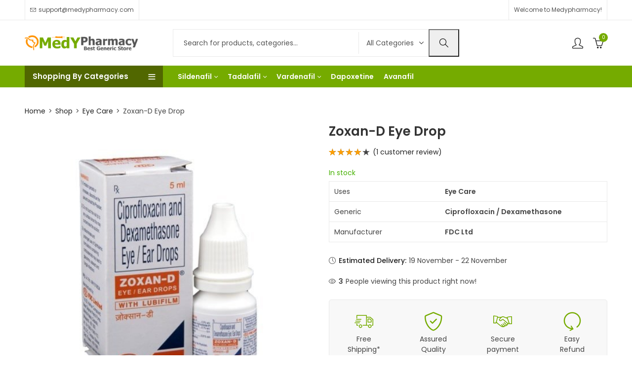

--- FILE ---
content_type: text/html; charset=UTF-8
request_url: https://www.medypharmacy.com/product/zoxan-d-eye-drop/
body_size: 37690
content:
<!DOCTYPE html>
<html lang="en-US" prefix="og: https://ogp.me/ns#">
<head>
	<meta charset="UTF-8" />
	<meta name="viewport" content="width=device-width, initial-scale=1, maximum-scale=1" />
	<link rel="profile" href="//gmpg.org/xfn/11">
			<style>img:is([sizes="auto" i], [sizes^="auto," i]) { contain-intrinsic-size: 3000px 1500px }</style>
	
<!-- Search Engine Optimization by Rank Math PRO - https://rankmath.com/ -->
<title>Buy Zoxan-D Eye Drop : Online at Flat 18% OFF | Medypharmacy</title>
<meta name="description" content="Zoxan-D Eye Drop is a combination medication containing ciprofloxacin and dexamethasone. Ciprofloxacin is an antibiotic that stops the growth of bacteria, while dexamethasone is a corticosteroid that reduces inflammation."/>
<meta name="robots" content="follow, index, max-snippet:-1, max-video-preview:-1, max-image-preview:large"/>
<link rel="canonical" href="https://www.medypharmacy.com/product/zoxan-d-eye-drop/" />
<meta property="og:locale" content="en_US" />
<meta property="og:type" content="product" />
<meta property="og:title" content="Buy Zoxan-D Eye Drop : Online at Flat 18% OFF | Medypharmacy" />
<meta property="og:description" content="Zoxan-D Eye Drop is a combination medication containing ciprofloxacin and dexamethasone. Ciprofloxacin is an antibiotic that stops the growth of bacteria, while dexamethasone is a corticosteroid that reduces inflammation." />
<meta property="og:url" content="https://www.medypharmacy.com/product/zoxan-d-eye-drop/" />
<meta property="og:site_name" content="MedyPharmacy" />
<meta property="og:updated_time" content="2025-01-29T09:47:37+00:00" />
<meta property="og:image" content="https://www.medypharmacy.com/wp-content/uploads/2019/09/Zoxan-D-Eye-Drop.jpg" />
<meta property="og:image:secure_url" content="https://www.medypharmacy.com/wp-content/uploads/2019/09/Zoxan-D-Eye-Drop.jpg" />
<meta property="og:image:width" content="500" />
<meta property="og:image:height" content="500" />
<meta property="og:image:alt" content="Zoxan-D Eye Drop" />
<meta property="og:image:type" content="image/jpeg" />
<meta property="product:price:currency" content="USD" />
<meta property="product:availability" content="instock" />
<meta property="product:retailer_item_id" content="EC054" />
<meta name="twitter:card" content="summary_large_image" />
<meta name="twitter:title" content="Buy Zoxan-D Eye Drop : Online at Flat 18% OFF | Medypharmacy" />
<meta name="twitter:description" content="Zoxan-D Eye Drop is a combination medication containing ciprofloxacin and dexamethasone. Ciprofloxacin is an antibiotic that stops the growth of bacteria, while dexamethasone is a corticosteroid that reduces inflammation." />
<meta name="twitter:image" content="https://www.medypharmacy.com/wp-content/uploads/2019/09/Zoxan-D-Eye-Drop.jpg" />
<meta name="twitter:label1" content="Price" />
<meta name="twitter:data1" content="&#036;0.00" />
<meta name="twitter:label2" content="Availability" />
<meta name="twitter:data2" content="In Stock" />
<script type="application/ld+json" class="rank-math-schema-pro">{"@context":"https://schema.org","@graph":[{"@type":["Pharmacy","Organization"],"@id":"https://www.medypharmacy.com/#organization","name":"Medypharmacy","url":"https://app17865.cloudwayssites.com"},{"@type":"WebSite","@id":"https://www.medypharmacy.com/#website","url":"https://www.medypharmacy.com","name":"MedyPharmacy","alternateName":"Medypharma","publisher":{"@id":"https://www.medypharmacy.com/#organization"},"inLanguage":"en-US"},{"@type":"ImageObject","@id":"https://www.medypharmacy.com/wp-content/uploads/2019/09/Zoxan-D-Eye-Drop.jpg","url":"https://www.medypharmacy.com/wp-content/uploads/2019/09/Zoxan-D-Eye-Drop.jpg","width":"500","height":"500","caption":"Zoxan-D Eye Drop","inLanguage":"en-US"},{"@type":"BreadcrumbList","@id":"https://www.medypharmacy.com/product/zoxan-d-eye-drop/#breadcrumb","itemListElement":[{"@type":"ListItem","position":"1","item":{"@id":"https://app17865.cloudwayssites.com","name":"Home"}},{"@type":"ListItem","position":"2","item":{"@id":"https://www.medypharmacy.com/product/zoxan-d-eye-drop/","name":"Zoxan-D Eye Drop"}}]},{"@type":"ItemPage","@id":"https://www.medypharmacy.com/product/zoxan-d-eye-drop/#webpage","url":"https://www.medypharmacy.com/product/zoxan-d-eye-drop/","name":"Buy Zoxan-D Eye Drop : Online at Flat 18% OFF | Medypharmacy","datePublished":"2019-09-02T00:00:00+00:00","dateModified":"2025-01-29T09:47:37+00:00","isPartOf":{"@id":"https://www.medypharmacy.com/#website"},"primaryImageOfPage":{"@id":"https://www.medypharmacy.com/wp-content/uploads/2019/09/Zoxan-D-Eye-Drop.jpg"},"inLanguage":"en-US","breadcrumb":{"@id":"https://www.medypharmacy.com/product/zoxan-d-eye-drop/#breadcrumb"}},{"@type":"Product","name":"Buy Zoxan-D Eye Drop : Online at Flat 18% OFF | Medypharmacy","description":"Zoxan-D Eye Drop is a combination medication containing ciprofloxacin and dexamethasone. Ciprofloxacin is an antibiotic that stops the growth of bacteria, while dexamethasone is a corticosteroid that reduces inflammation.","sku":"EC054","category":"Eye Care","mainEntityOfPage":{"@id":"https://www.medypharmacy.com/product/zoxan-d-eye-drop/#webpage"},"image":[{"@type":"ImageObject","url":"https://www.medypharmacy.com/wp-content/uploads/2019/09/Zoxan-D-Eye-Drop.jpg","height":"500","width":"500"}],"aggregateRating":{"@type":"AggregateRating","ratingValue":"4.00","bestRating":"5","ratingCount":"1","reviewCount":"1"},"review":[{"@type":"Review","@id":"https://www.medypharmacy.com/product/zoxan-d-eye-drop/#li-comment-22248","description":"Wonderful job! Once again, I want to express my gratitude for your excellent planning, communication, and hard work. I appreciate Medypharmacy very much and will place another purchase with you.","datePublished":"2021-12-27 03:43:15","reviewRating":{"@type":"Rating","ratingValue":"4","bestRating":"5","worstRating":"1"},"author":{"@type":"Person","name":"Dennis Schrei"}}],"additionalProperty":[{"@type":"PropertyValue","name":"pa_uses","value":"Eye Care"},{"@type":"PropertyValue","name":"pa_generic","value":"Ciprofloxacin / Dexamethasone"},{"@type":"PropertyValue","name":"pa_manufacturer","value":"FDC Ltd"},{"@type":"PropertyValue","name":"pa_pharma-form","value":"Eye Drop"},{"@type":"PropertyValue","name":"pa_strength","value":"0.3% and 0.1%"}],"@id":"https://www.medypharmacy.com/product/zoxan-d-eye-drop/#richSnippet"}]}</script>
<!-- /Rank Math WordPress SEO plugin -->

<link rel='dns-prefetch' href='//fonts.googleapis.com' />
<link rel='preconnect' href='https://fonts.gstatic.com' crossorigin />
<link rel="alternate" type="application/rss+xml" title="MedyPharmacy &raquo; Feed" href="https://www.medypharmacy.com/feed/" />
<link rel="alternate" type="application/rss+xml" title="MedyPharmacy &raquo; Comments Feed" href="https://www.medypharmacy.com/comments/feed/" />
	
			<meta name="theme-color" content="#FFFFFF">
		<link rel="alternate" type="application/rss+xml" title="MedyPharmacy &raquo; Zoxan-D Eye Drop Comments Feed" href="https://www.medypharmacy.com/product/zoxan-d-eye-drop/feed/" />
<link rel='stylesheet' id='woo-conditional-shipping-blocks-style-css' href='https://www.medypharmacy.com/wp-content/plugins/conditional-shipping-for-woocommerce/frontend/css/woo-conditional-shipping.css?ver=3.6.0.free' type='text/css' media='all' />
<style id='wp-emoji-styles-inline-css' type='text/css'>

	img.wp-smiley, img.emoji {
		display: inline !important;
		border: none !important;
		box-shadow: none !important;
		height: 1em !important;
		width: 1em !important;
		margin: 0 0.07em !important;
		vertical-align: -0.1em !important;
		background: none !important;
		padding: 0 !important;
	}
</style>
<style id='wp-block-library-theme-inline-css' type='text/css'>
.wp-block-audio :where(figcaption){color:#555;font-size:13px;text-align:center}.is-dark-theme .wp-block-audio :where(figcaption){color:#ffffffa6}.wp-block-audio{margin:0 0 1em}.wp-block-code{border:1px solid #ccc;border-radius:4px;font-family:Menlo,Consolas,monaco,monospace;padding:.8em 1em}.wp-block-embed :where(figcaption){color:#555;font-size:13px;text-align:center}.is-dark-theme .wp-block-embed :where(figcaption){color:#ffffffa6}.wp-block-embed{margin:0 0 1em}.blocks-gallery-caption{color:#555;font-size:13px;text-align:center}.is-dark-theme .blocks-gallery-caption{color:#ffffffa6}:root :where(.wp-block-image figcaption){color:#555;font-size:13px;text-align:center}.is-dark-theme :root :where(.wp-block-image figcaption){color:#ffffffa6}.wp-block-image{margin:0 0 1em}.wp-block-pullquote{border-bottom:4px solid;border-top:4px solid;color:currentColor;margin-bottom:1.75em}.wp-block-pullquote cite,.wp-block-pullquote footer,.wp-block-pullquote__citation{color:currentColor;font-size:.8125em;font-style:normal;text-transform:uppercase}.wp-block-quote{border-left:.25em solid;margin:0 0 1.75em;padding-left:1em}.wp-block-quote cite,.wp-block-quote footer{color:currentColor;font-size:.8125em;font-style:normal;position:relative}.wp-block-quote:where(.has-text-align-right){border-left:none;border-right:.25em solid;padding-left:0;padding-right:1em}.wp-block-quote:where(.has-text-align-center){border:none;padding-left:0}.wp-block-quote.is-large,.wp-block-quote.is-style-large,.wp-block-quote:where(.is-style-plain){border:none}.wp-block-search .wp-block-search__label{font-weight:700}.wp-block-search__button{border:1px solid #ccc;padding:.375em .625em}:where(.wp-block-group.has-background){padding:1.25em 2.375em}.wp-block-separator.has-css-opacity{opacity:.4}.wp-block-separator{border:none;border-bottom:2px solid;margin-left:auto;margin-right:auto}.wp-block-separator.has-alpha-channel-opacity{opacity:1}.wp-block-separator:not(.is-style-wide):not(.is-style-dots){width:100px}.wp-block-separator.has-background:not(.is-style-dots){border-bottom:none;height:1px}.wp-block-separator.has-background:not(.is-style-wide):not(.is-style-dots){height:2px}.wp-block-table{margin:0 0 1em}.wp-block-table td,.wp-block-table th{word-break:normal}.wp-block-table :where(figcaption){color:#555;font-size:13px;text-align:center}.is-dark-theme .wp-block-table :where(figcaption){color:#ffffffa6}.wp-block-video :where(figcaption){color:#555;font-size:13px;text-align:center}.is-dark-theme .wp-block-video :where(figcaption){color:#ffffffa6}.wp-block-video{margin:0 0 1em}:root :where(.wp-block-template-part.has-background){margin-bottom:0;margin-top:0;padding:1.25em 2.375em}
</style>
<style id='classic-theme-styles-inline-css' type='text/css'>
/*! This file is auto-generated */
.wp-block-button__link{color:#fff;background-color:#32373c;border-radius:9999px;box-shadow:none;text-decoration:none;padding:calc(.667em + 2px) calc(1.333em + 2px);font-size:1.125em}.wp-block-file__button{background:#32373c;color:#fff;text-decoration:none}
</style>
<style id='global-styles-inline-css' type='text/css'>
:root{--wp--preset--aspect-ratio--square: 1;--wp--preset--aspect-ratio--4-3: 4/3;--wp--preset--aspect-ratio--3-4: 3/4;--wp--preset--aspect-ratio--3-2: 3/2;--wp--preset--aspect-ratio--2-3: 2/3;--wp--preset--aspect-ratio--16-9: 16/9;--wp--preset--aspect-ratio--9-16: 9/16;--wp--preset--color--black: #000000;--wp--preset--color--cyan-bluish-gray: #abb8c3;--wp--preset--color--white: #ffffff;--wp--preset--color--pale-pink: #f78da7;--wp--preset--color--vivid-red: #cf2e2e;--wp--preset--color--luminous-vivid-orange: #ff6900;--wp--preset--color--luminous-vivid-amber: #fcb900;--wp--preset--color--light-green-cyan: #7bdcb5;--wp--preset--color--vivid-green-cyan: #00d084;--wp--preset--color--pale-cyan-blue: #8ed1fc;--wp--preset--color--vivid-cyan-blue: #0693e3;--wp--preset--color--vivid-purple: #9b51e0;--wp--preset--gradient--vivid-cyan-blue-to-vivid-purple: linear-gradient(135deg,rgba(6,147,227,1) 0%,rgb(155,81,224) 100%);--wp--preset--gradient--light-green-cyan-to-vivid-green-cyan: linear-gradient(135deg,rgb(122,220,180) 0%,rgb(0,208,130) 100%);--wp--preset--gradient--luminous-vivid-amber-to-luminous-vivid-orange: linear-gradient(135deg,rgba(252,185,0,1) 0%,rgba(255,105,0,1) 100%);--wp--preset--gradient--luminous-vivid-orange-to-vivid-red: linear-gradient(135deg,rgba(255,105,0,1) 0%,rgb(207,46,46) 100%);--wp--preset--gradient--very-light-gray-to-cyan-bluish-gray: linear-gradient(135deg,rgb(238,238,238) 0%,rgb(169,184,195) 100%);--wp--preset--gradient--cool-to-warm-spectrum: linear-gradient(135deg,rgb(74,234,220) 0%,rgb(151,120,209) 20%,rgb(207,42,186) 40%,rgb(238,44,130) 60%,rgb(251,105,98) 80%,rgb(254,248,76) 100%);--wp--preset--gradient--blush-light-purple: linear-gradient(135deg,rgb(255,206,236) 0%,rgb(152,150,240) 100%);--wp--preset--gradient--blush-bordeaux: linear-gradient(135deg,rgb(254,205,165) 0%,rgb(254,45,45) 50%,rgb(107,0,62) 100%);--wp--preset--gradient--luminous-dusk: linear-gradient(135deg,rgb(255,203,112) 0%,rgb(199,81,192) 50%,rgb(65,88,208) 100%);--wp--preset--gradient--pale-ocean: linear-gradient(135deg,rgb(255,245,203) 0%,rgb(182,227,212) 50%,rgb(51,167,181) 100%);--wp--preset--gradient--electric-grass: linear-gradient(135deg,rgb(202,248,128) 0%,rgb(113,206,126) 100%);--wp--preset--gradient--midnight: linear-gradient(135deg,rgb(2,3,129) 0%,rgb(40,116,252) 100%);--wp--preset--font-size--small: 13px;--wp--preset--font-size--medium: 20px;--wp--preset--font-size--large: 36px;--wp--preset--font-size--x-large: 42px;--wp--preset--spacing--20: 0.44rem;--wp--preset--spacing--30: 0.67rem;--wp--preset--spacing--40: 1rem;--wp--preset--spacing--50: 1.5rem;--wp--preset--spacing--60: 2.25rem;--wp--preset--spacing--70: 3.38rem;--wp--preset--spacing--80: 5.06rem;--wp--preset--shadow--natural: 6px 6px 9px rgba(0, 0, 0, 0.2);--wp--preset--shadow--deep: 12px 12px 50px rgba(0, 0, 0, 0.4);--wp--preset--shadow--sharp: 6px 6px 0px rgba(0, 0, 0, 0.2);--wp--preset--shadow--outlined: 6px 6px 0px -3px rgba(255, 255, 255, 1), 6px 6px rgba(0, 0, 0, 1);--wp--preset--shadow--crisp: 6px 6px 0px rgba(0, 0, 0, 1);}:where(.is-layout-flex){gap: 0.5em;}:where(.is-layout-grid){gap: 0.5em;}body .is-layout-flex{display: flex;}.is-layout-flex{flex-wrap: wrap;align-items: center;}.is-layout-flex > :is(*, div){margin: 0;}body .is-layout-grid{display: grid;}.is-layout-grid > :is(*, div){margin: 0;}:where(.wp-block-columns.is-layout-flex){gap: 2em;}:where(.wp-block-columns.is-layout-grid){gap: 2em;}:where(.wp-block-post-template.is-layout-flex){gap: 1.25em;}:where(.wp-block-post-template.is-layout-grid){gap: 1.25em;}.has-black-color{color: var(--wp--preset--color--black) !important;}.has-cyan-bluish-gray-color{color: var(--wp--preset--color--cyan-bluish-gray) !important;}.has-white-color{color: var(--wp--preset--color--white) !important;}.has-pale-pink-color{color: var(--wp--preset--color--pale-pink) !important;}.has-vivid-red-color{color: var(--wp--preset--color--vivid-red) !important;}.has-luminous-vivid-orange-color{color: var(--wp--preset--color--luminous-vivid-orange) !important;}.has-luminous-vivid-amber-color{color: var(--wp--preset--color--luminous-vivid-amber) !important;}.has-light-green-cyan-color{color: var(--wp--preset--color--light-green-cyan) !important;}.has-vivid-green-cyan-color{color: var(--wp--preset--color--vivid-green-cyan) !important;}.has-pale-cyan-blue-color{color: var(--wp--preset--color--pale-cyan-blue) !important;}.has-vivid-cyan-blue-color{color: var(--wp--preset--color--vivid-cyan-blue) !important;}.has-vivid-purple-color{color: var(--wp--preset--color--vivid-purple) !important;}.has-black-background-color{background-color: var(--wp--preset--color--black) !important;}.has-cyan-bluish-gray-background-color{background-color: var(--wp--preset--color--cyan-bluish-gray) !important;}.has-white-background-color{background-color: var(--wp--preset--color--white) !important;}.has-pale-pink-background-color{background-color: var(--wp--preset--color--pale-pink) !important;}.has-vivid-red-background-color{background-color: var(--wp--preset--color--vivid-red) !important;}.has-luminous-vivid-orange-background-color{background-color: var(--wp--preset--color--luminous-vivid-orange) !important;}.has-luminous-vivid-amber-background-color{background-color: var(--wp--preset--color--luminous-vivid-amber) !important;}.has-light-green-cyan-background-color{background-color: var(--wp--preset--color--light-green-cyan) !important;}.has-vivid-green-cyan-background-color{background-color: var(--wp--preset--color--vivid-green-cyan) !important;}.has-pale-cyan-blue-background-color{background-color: var(--wp--preset--color--pale-cyan-blue) !important;}.has-vivid-cyan-blue-background-color{background-color: var(--wp--preset--color--vivid-cyan-blue) !important;}.has-vivid-purple-background-color{background-color: var(--wp--preset--color--vivid-purple) !important;}.has-black-border-color{border-color: var(--wp--preset--color--black) !important;}.has-cyan-bluish-gray-border-color{border-color: var(--wp--preset--color--cyan-bluish-gray) !important;}.has-white-border-color{border-color: var(--wp--preset--color--white) !important;}.has-pale-pink-border-color{border-color: var(--wp--preset--color--pale-pink) !important;}.has-vivid-red-border-color{border-color: var(--wp--preset--color--vivid-red) !important;}.has-luminous-vivid-orange-border-color{border-color: var(--wp--preset--color--luminous-vivid-orange) !important;}.has-luminous-vivid-amber-border-color{border-color: var(--wp--preset--color--luminous-vivid-amber) !important;}.has-light-green-cyan-border-color{border-color: var(--wp--preset--color--light-green-cyan) !important;}.has-vivid-green-cyan-border-color{border-color: var(--wp--preset--color--vivid-green-cyan) !important;}.has-pale-cyan-blue-border-color{border-color: var(--wp--preset--color--pale-cyan-blue) !important;}.has-vivid-cyan-blue-border-color{border-color: var(--wp--preset--color--vivid-cyan-blue) !important;}.has-vivid-purple-border-color{border-color: var(--wp--preset--color--vivid-purple) !important;}.has-vivid-cyan-blue-to-vivid-purple-gradient-background{background: var(--wp--preset--gradient--vivid-cyan-blue-to-vivid-purple) !important;}.has-light-green-cyan-to-vivid-green-cyan-gradient-background{background: var(--wp--preset--gradient--light-green-cyan-to-vivid-green-cyan) !important;}.has-luminous-vivid-amber-to-luminous-vivid-orange-gradient-background{background: var(--wp--preset--gradient--luminous-vivid-amber-to-luminous-vivid-orange) !important;}.has-luminous-vivid-orange-to-vivid-red-gradient-background{background: var(--wp--preset--gradient--luminous-vivid-orange-to-vivid-red) !important;}.has-very-light-gray-to-cyan-bluish-gray-gradient-background{background: var(--wp--preset--gradient--very-light-gray-to-cyan-bluish-gray) !important;}.has-cool-to-warm-spectrum-gradient-background{background: var(--wp--preset--gradient--cool-to-warm-spectrum) !important;}.has-blush-light-purple-gradient-background{background: var(--wp--preset--gradient--blush-light-purple) !important;}.has-blush-bordeaux-gradient-background{background: var(--wp--preset--gradient--blush-bordeaux) !important;}.has-luminous-dusk-gradient-background{background: var(--wp--preset--gradient--luminous-dusk) !important;}.has-pale-ocean-gradient-background{background: var(--wp--preset--gradient--pale-ocean) !important;}.has-electric-grass-gradient-background{background: var(--wp--preset--gradient--electric-grass) !important;}.has-midnight-gradient-background{background: var(--wp--preset--gradient--midnight) !important;}.has-small-font-size{font-size: var(--wp--preset--font-size--small) !important;}.has-medium-font-size{font-size: var(--wp--preset--font-size--medium) !important;}.has-large-font-size{font-size: var(--wp--preset--font-size--large) !important;}.has-x-large-font-size{font-size: var(--wp--preset--font-size--x-large) !important;}
:where(.wp-block-post-template.is-layout-flex){gap: 1.25em;}:where(.wp-block-post-template.is-layout-grid){gap: 1.25em;}
:where(.wp-block-columns.is-layout-flex){gap: 2em;}:where(.wp-block-columns.is-layout-grid){gap: 2em;}
:root :where(.wp-block-pullquote){font-size: 1.5em;line-height: 1.6;}
</style>
<link rel='stylesheet' id='contact-form-7-css' href='https://www.medypharmacy.com/wp-content/plugins/contact-form-7/includes/css/styles.css?ver=6.1.2' type='text/css' media='all' />
<link rel='stylesheet' id='redux-extendify-styles-css' href='https://www.medypharmacy.com/wp-content/plugins/pressmart-core/inc/admin/redux-core/assets/css/extendify-utilities.css?ver=4.4.1' type='text/css' media='all' />
<link rel='stylesheet' id='photoswipe-css' href='https://www.medypharmacy.com/wp-content/plugins/woocommerce/assets/css/photoswipe/photoswipe.min.css?ver=10.2.1' type='text/css' media='all' />
<link rel='stylesheet' id='photoswipe-default-skin-css' href='https://www.medypharmacy.com/wp-content/plugins/woocommerce/assets/css/photoswipe/default-skin/default-skin.min.css?ver=10.2.1' type='text/css' media='all' />
<style id='woocommerce-inline-inline-css' type='text/css'>
.woocommerce form .form-row .required { visibility: visible; }
</style>
<link rel='stylesheet' id='woo_conditional_shipping_css-css' href='https://www.medypharmacy.com/wp-content/plugins/conditional-shipping-for-woocommerce/includes/frontend/../../frontend/css/woo-conditional-shipping.css?ver=3.6.0.free' type='text/css' media='all' />
<link rel='stylesheet' id='woo_pv_front_style-css' href='https://www.medypharmacy.com/wp-content/plugins/medypharmacy-core/include/css/style-front.css?ver=1.0.0' type='text/css' media='all' />
<link rel='stylesheet' id='brands-styles-css' href='https://www.medypharmacy.com/wp-content/plugins/woocommerce/assets/css/brands.css?ver=10.2.1' type='text/css' media='all' />
<link rel='stylesheet' id='pressmart-style-css' href='https://www.medypharmacy.com/wp-content/themes/pressmart/style.css?ver=1.2.22' type='text/css' media='all' />
<link rel='stylesheet' id='elementor-frontend-css' href='https://www.medypharmacy.com/wp-content/plugins/elementor/assets/css/frontend.min.css?ver=3.32.4' type='text/css' media='all' />
<link rel='stylesheet' id='pressmart-fonts-css' href='//fonts.googleapis.com/css?family=Poppins%3A300%2C400%2C500%2C600%2C700%2C900&#038;subset=latin%2Clatin-ext' type='text/css' media='all' />
<link rel='stylesheet' id='bootstrap-grid-css' href='https://www.medypharmacy.com/wp-content/themes/pressmart/assets/css/bootstrap-grid.css?ver=4.1.3' type='text/css' media='all' />
<link rel='stylesheet' id='presslayouts-font-css' href='https://www.medypharmacy.com/wp-content/themes/pressmart/assets/css/presslayouts-font.css?ver=1.0' type='text/css' media='all' />
<link rel='stylesheet' id='pressmart-woocommerce-css' href='https://www.medypharmacy.com/wp-content/themes/pressmart/assets/css/woocommerce.css?ver=6.8.3' type='text/css' media='all' />
<link rel='stylesheet' id='owl-carousel-css' href='https://www.medypharmacy.com/wp-content/themes/pressmart/assets/css/owl.carousel.min.css?ver=2.3.4' type='text/css' media='all' />
<link rel='stylesheet' id='slick-css' href='https://www.medypharmacy.com/wp-content/themes/pressmart/assets/css/slick.css?ver=1.9.0' type='text/css' media='all' />
<link rel='stylesheet' id='magnific-popup-css' href='https://www.medypharmacy.com/wp-content/themes/pressmart/assets/css/magnific-popup.css?ver=1.1.0' type='text/css' media='all' />
<link rel='stylesheet' id='animate-css' href='https://www.medypharmacy.com/wp-content/themes/pressmart/assets/css/animate.min.css?ver=3.7.2' type='text/css' media='all' />
<link rel='stylesheet' id='pressmart-base-css' href='https://www.medypharmacy.com/wp-content/themes/pressmart/assets/css/theme.css?ver=1.2.22' type='text/css' media='all' />
<style id='pressmart-base-inline-css' type='text/css'>
:root {--site-primary-font: Poppins,Arial,Helvetica,sans-serif;--site-secondary-font: Satisfy,Arial,Helvetica,sans-serif;--site-font-size: 14px;--site-line-height: 1.9;--primary-color: #75ab00;--primary-inverse-color: #FFFFFF;--secondary-color: #516700;--secondary-inverse-color: #FFFFFF;--site-text-color: #444444;--site-hover-background-color: #F8F8F8;--site-body-background: #ffffff;--site-link-color: #212121;--site-link-hover-color: #516700;--site-border-top: 1px solid #e9e9e9;--site-border-right: 1px solid #e9e9e9;--site-border-bottom: 1px solid #e9e9e9;--site-border-left: 1px solid #e9e9e9;--site-border-color: #e9e9e9;--site-border-radius: 0;--site-input-background: #ffffff;--site-input-color: #545454;--site-product-price-color: #212121;--site-product-sale-price-color: #212121;--site-grid-gap: 10px;}.pressmart-font-primary{font-family: Poppins,Arial,Helvetica,sans-serif;}.pressmart-font-secondary{font-family: Satisfy,Arial,Helvetica,sans-serif;}.wrapper-boxed .site-wrapper,.wrapper-boxed .site-header > div[class*="header-"] {max-width:1200px;}.container,.elementor-section.elementor-section-boxed > .elementor-container {max-width:1200px;}.row,.products.product-style-4.grid-view .product-buttons-variations,.woocommerce-cart-wrapper,.woocommerce .col2-set,.woocommerce-page .col2-set {margin-left: -10px;margin-right: -10px;}.container,.container-fluid,.col,.col-1,.col-10,.col-11,.col-12,.col-2,.col-3,.col-4,.col-5,.col-6,.col-7,.col-8,.col-9,.col-auto,.col-lg,.col-lg-1,.col-lg-10,.col-lg-11,.col-lg-12,.col-lg-2,.col-lg-3,.col-lg-4,.col-lg-5,.col-lg-6,.col-lg-7,.col-lg-8,.col-lg-9,.col-lg-auto,.col-md,.col-md-1,.col-md-10,.col-md-11,.col-md-12,.col-md-2,.col-md-3,.col-md-4,.col-md-5,.col-md-6,.col-md-7,.col-md-8,.col-md-9,.col-md-auto,.col-sm,.col-sm-1,.col-sm-10,.col-sm-11,.col-sm-12,.col-sm-2,.col-sm-3,.col-sm-4,.col-sm-5,.col-sm-6,.col-sm-7,.col-sm-8,.col-sm-9,.col-sm-auto,.col-xl,.col-xl-1,.col-xl-10,.col-xl-11,.col-xl-12,.col-xl-2,.col-xl-3,.col-xl-4,.col-xl-5,.col-xl-6,.col-xl-7,.col-xl-8,.col-xl-9,.col-xl-auto {padding-right: 10px;padding-left: 10px;}.products:not(.product-style-4).grid-view .product-variations,.woocommerce .pressmart-bought-together-products div.product,.pressmart-filter-widgets .widget,select.dokan-form-control,.woocommerce-cart-form,.cart-collaterals,.woocommerce .col2-set .col-1,.woocommerce-page .col2-set .col-1,.woocommerce .col2-set .col-2,.woocommerce-page .col2-set .col-2,.pressmart-blog-carousel article,.pressmart-portfolio-carousel.portfolio-style-1 article,.pressmart-product-categories-thumbnails .owl-carousel .product-category,.pressmart-banners-carousel .pressmart-banner,.pressmart-team .pressmart-team-member,.pressmart-testimonials .testimonial,.pressmart-product-brands .product-brand,.pressmart-dokan-vendors .pressmart-single-vendor,.pressmart-wc-vendors .pressmart-single-vendor,.pressmart-wcfm-vendors .pressmart-single-vendor {padding-right: 10px;padding-left: 10px;}.elementor-column-gap-default > .elementor-column > .elementor-element-populated,.products div.product .product-wrapper,.categories-sub-categories-box .products.pressmart-carousel .owl-stage-outer.overlay,.categories-sub-categories-vertical .products.pressmart-carousel .owl-stage-outer.overlay,.products-with-banner .banner-image,.pressmart-product-categories .banner-image {padding: 10px;}.products.product-style-4.grid-view .product-buttons-variations {padding-left: 10px;padding-right: 10px;padding-bottom: 10px;}.categories-sub-categories-box .products.pressmart-carousel .owl-stage-outer.overlay,.categories-sub-categories-vertical .products.pressmart-carousel .owl-stage-outer.overlay{margin: -10px;}.products:not(.product-style-4).grid-view .product-variations {left: -10px;right: -10px;}elementor-widget:not(:last-child){margin-bottom: 20px;}.pressmart-site-preloader {background-color:#03a584;background-image: url();}.header-logo .logo,.header-logo .logo-light{max-width:230px;}.header-logo .mobile-logo{max-width:160px;}@media (max-width:1024px){.header-logo .logo,.header-logo .logo-light,.header-logo .mobile-logo {max-width:160px;}}body{color: #444444;}select option,.pressmart-ajax-search .search-field,.pressmart-ajax-search .product_cat,.header-cart .widget_shopping_cart,.products .product-cats a,.products .woocommerce-loop-category__title .product-count,.woocommerce div.product .pressmart-breadcrumb,.woocommerce div.product .pressmart-breadcrumb a,.product_meta > span span,.product_meta > span a,.multi-step-checkout .panel-heading,.pressmart-tabs.tabs-classic .nav-tabs .nav-link,.pressmart-tour.tour-classic .nav-tabs .nav-link,.pressmart-accordion[class*="accordion-icon-"] .card-title a:after,.woocommerce table.wishlist_table tr td.product-remove a:before,.owl-carousel .owl-nav button[class*="owl-"]:before,.slick-slider button.slick-arrow:before,.pressmart-mobile-menu ul.mobile-main-menu li.menu-item-has-children > .menu-toggle {color: #444444;}a,label,thead th,.pressmart-dropdown ul.sub-dropdown li a,div[class*="wpml-ls-legacy-dropdown"] .wpml-ls-sub-menu a,div[class*="wcml-dropdown"] .wcml-cs-submenu li a,.woocommerce-currency-switcher-form .dd-options a.dd-option,.header-topbar ul li li a,.header-topbar ul li li a:not([href]):not([tabindex]),.header-myaccount .myaccount-items li a,.search-results-wrapper .autocomplete-suggestions,.trending-search-wrap,.pressmart-ajax-search .trending-search-wrap ul li a,.trending-search-wrap .recent-search-title,.trending-search-wrap .trending-title,.header-cart .widget_shopping_cart a:not(.wc-forward),.format-link .entry-content a,.woocommerce .widget_price_filter .price_label span,.woocommerce-or-login-with,.products-header .product-show span,.rating-histogram .rating-star,.whishlist-button a:before,.product-buttons a.compare:before,.woocommerce div.summary a.compare,.woocommerce div.summary .countdown-box .product-countdown > span span,.woocommerce div.summary .price-summary span,.woocommerce div.summary .product-offers-list .product-offer-item,.woocommerce div.summary .woocommerce-product-details__short-description > span,div.summary form.cart .reset_variations,.pressmart-deliver-return,.pressmart-ask-questions,.pressmart-delivery-label,.product-visitor-count,.pressmart-product-trust-badge legend,.pressmart-product-policy legend,.woocommerce div.summary .product_meta > span,.woocommerce div.summary > .product-share .share-label,.quantity input[type="button"],.woocommerce div.summary-inner > .product-share .share-label,.woocommerce div.summary .items-total-price-button .item-price,.woocommerce div.summary .items-total-price-button .items-price,.woocommerce div.summary .items-total-price-button .total-price,.woocommerce-tabs .woocommerce-Tabs-panel--seller ul li span:not(.details),.single-product-page > .pressmart-bought-together-products .items-total-price-button .item-price,.single-product-page > .pressmart-bought-together-products .items-total-price-button .items-price,.single-product-page > .pressmart-bought-together-products .items-total-price-button .total-price ,.single-product-page > .woocommerce-tabs .items-total-price-button .item-price,.single-product-page > .woocommerce-tabs .items-total-price-button .items-price,.single-product-page > .woocommerce-tabs .items-total-price-button .total-price,.woocommerce-cart .cart-totals .cart_totals tr th,.wcppec-checkout-buttons__separator,.multi-step-checkout .user-info span:last-child,.tabs-layout.tabs-normal .nav-tabs .nav-item.show .nav-link,.tabs-layout.tabs-normal .nav-tabs .nav-link.active,.pressmart-tabs.tabs-classic .nav-tabs .nav-link.active,.pressmart-tour.tour-classic .nav-tabs .nav-link.active,.pressmart-accordion.accordion-outline .card-header a,.pressmart-accordion.accordion-outline .card-header a:after,.pressmart-accordion.accordion-pills .card-header a,.wishlist_table .product-price,.mfp-close-btn-in .mfp-close,.woocommerce ul.cart_list li span.amount,.woocommerce ul.product_list_widget li span.amount,.gallery-caption,.post-share .post-meta-label,.pressmart-mobile-menu ul.mobile-main-menu li > a {color: #212121;}a:hover,.header-topbar .header-col ul li li:hover a,.header-myaccount .myaccount-items li:hover a,.header-myaccount .myaccount-items li i,.pressmart-ajax-search .trending-search-wrap ul li:hover a,.header-cart .widget_shopping_cart a:not(.wc-forward):hover,.pressmart-mobile-menu ul.mobile-main-menu li > a:hover,.pressmart-mobile-menu ul.mobile-main-menu li.active > a,.mobile-topbar-wrapper span a:hover,.pressmart-chekout-steps li.current > *,.entry-meta a:hover,.entry-meta span:hover,.entry-meta .post-share:hover,.woocommerce div.summary a.compare:hover,div.summary form.cart .reset_variations:hover.format-link .entry-content a:hover,.products .product-cats a:hover,.whishlist-button a:hover:before,.product-buttons a.compare:hover:before {color: #516700;}.primary-color {color: #75ab00;}.primary-bg-color {background-color: #75ab00;color: #FFFFFF;}.secondary-color {color: #516700;}.secondary-bg-color {background-color: #516700;color: #FFFFFF;}.ajax-search-style-3 .search-submit,.ajax-search-style-4 .search-submit,.customer-support::before,.pressmart-pagination .next,.pressmart-pagination .prev,.woocommerce-pagination .next,.woocommerce-pagination .prev,.entry-post .post-highlight,.read-more-btn,.read-more-button-fill .read-more-btn .more-link,.post-navigation a:hover .nav-title,.nav-archive:hover a,blockquote cite,blockquote cite a,.comment-reply-link,.pressmart-social.style-2 a:hover,.tag-social-share .single-tags a,.widget .maxlist-more a,.widget_calendar tbody td a,.widget_calendar tfoot td a,.widget-area .pressmart-widget-testimonial .quote-content:before,.portfolio-post-loop .categories,.portfolio-post-loop .categories a,.woocommerce form .woocommerce-rememberme-lost_password label,.woocommerce form .woocommerce-rememberme-lost_password a,.woocommerce-new-signup .button,.widget_shopping_cart .total .amount,.products-header .pressmart-product-off-canvas-btn,.products-header .products-view a.active,.products .product-wrapper:hover .product-title a,.woocommerce div.product .pressmart-breadcrumb a:hover,.woocommerce div.summary .countdown-box .product-countdown > span,.woocommerce div.product div.summary .sold-by a,.pressmart-product-policy .policy-item-icon:before,.woocommerce-tabs .woocommerce-Tabs-panel--seller ul li.seller-name span.details a,.products .product-category.category-style-1:hover .woocommerce-loop-category__title a,.woocommerce div.summary .product-term-text,.tab-content-wrap .accordion-title.open,.tab-content-wrap .accordion-title.open:after,table.shop_table td .amount,.woocommerce-cart .cart-totals .shipping-calculator-button,.woocommerce-MyAccount-navigation li a::before,.woocommerce-account .addresses .title .edit,.woocommerce-Pagination a.button,.woocommerce table.my_account_orders .woocommerce-orders-table__cell-order-number a,.woocommerce-checkout .woocommerce-info .showcoupon,.multi-step-checkout .panel.completed .panel-title:after,.multi-step-checkout .panel-title .step-numner,.multi-step-checkout .logged-in-user-info .user-logout,.multi-step-checkout .panel-heading .edit-action,.pressmart-testimonials.image-middle-center .testimonial-description:before,.pressmart-testimonials.image-middle-center .testimonial-description:after,.pressmart-element .view-all-btn a,.products-and-categories-box .section-title h3,.categories-sub-categories-box .sub-categories-content .show-all-cate a,.categories-sub-categories-vertical .show-all-cate a,.pressmart-tabs.tabs-outline .nav-tabs .nav-link.active,.pressmart-tour.tour-outline .nav-tabs .nav-link.active,.pressmart-accordion.accordion-outline .card-header a:not(.collapsed),.pressmart-accordion.accordion-outline .card-header a:not(.collapsed):after,.pressmart-button .btn-style-outline.btn-color-primary,.pressmart-button .btn-style-link.btn-color-primary,.mobile-nav-tabs li.active,.newsletter-form input[type="checkbox"]:before{color: #75ab00;}.primary-inverse-color{color: #FFFFFF;}.header-cart-count,.header-wishlist-count,.header-compare-count,input[type="checkbox"]::before,.news .news-title,.entry-date,.page-numbers.current,.page-links > span.current .page-number,.read-more-button .read-more-btn .more-link,.read-more-button-fill .read-more-btn .more-link:hover,.format-link .entry-link a,.format-link .entry-link:before,.format-quote .entry-quote:before,.format-quote .entry-quote:after,.format-quote .entry-quote,.format-quote .entry-quote .quote-author a,.tag-social-share .single-tags a:hover,.widget .tagcloud a:hover,.widget .tagcloud a:focus,.widget.widget_tag_cloud a:hover,.widget.widget_tag_cloud a:focus,.widget_calendar .wp-calendar-table caption,.wp_widget_tag_cloud a:hover,.wp_widget_tag_cloud a:focus,.pressmart-back-to-top,.pressmart-posts-lists .post-categories a,.pressmart-recent-posts .post-categories a,.widget.widget_layered_nav li.chosen a:after,.widget.widget_rating_filter li.chosen a:after,.filter-categories a.active,.portfolio-post-loop .action-icon a:before,.portfolio-style-2 .portfolio-post-loop .entry-content-wrapper .categories,.portfolio-style-2 .portfolio-post-loop .entry-content-wrapper a,.portfolio-style-3 .portfolio-post-loop .entry-content-wrapper .categories,.portfolio-style-3 .portfolio-post-loop .entry-content-wrapper a,.customer-login-left,.customer-signup-left,.customer-login-left h2,.customer-signup-left h2,.products .product-image .quickview-button a,.products .product .product-countdown > span,.products .product .product-countdown > span > span,.pressmart-hot-deal-products .pressmart-deal-date,.woocommerce div.product div.images .woocommerce-product-gallery__trigger:hover,.woocommerce-product-gallery .single-product-images-btns a:hover,.woocommerce-account .user-info .display-name,.multi-step-checkout .panel.active .panel-heading,.multi-step-checkout .checkout-next-step a,.pressmart-team.image-top-with-box .color-scheme-inherit .member-info,.pressmart-team.image-top-with-box-2 .color-scheme-inherit .member-info,.pressmart-team.image-top-with-box .color-scheme-inherit .member-info h3,.pressmart-team.image-top-with-box-2 .color-scheme-inherit .member-info h3,.pressmart-team .color-scheme-inherit .member-social a,.pressmart-team.image-middle-swap-box .color-scheme-inherit .flip-front,.pressmart-team.image-middle-swap-box .color-scheme-inherit .flip-front h3,.pressmart-team.image-middle-swap-box .color-scheme-inherit .member-info,.pressmart-team.image-middle-swap-box .color-scheme-inherit .member-info h3,.pressmart-team.image-bottom-overlay .color-scheme-inherit .member-info.pressmart-team.image-bottom-overlay .color-scheme-inherit .member-info h3,.pressmart-tabs.tabs-pills .nav-tabs .nav-link.active,.pressmart-tour.tour-pills .nav-tabs .nav-link.active,.pressmart-accordion.accordion-pills .card-header a:not(.collapsed),.pressmart-accordion.accordion-pills .card-header a:not(.collapsed):after,.progress-bar,.pressmart-social.icons-theme-colour a:hover i,.slick-slider .slick-arrow:hover,.pressmart-button .btn-style-outline.btn-color-primary:hover,div#yith-wcwl-popup-message{color: #FFFFFF;}.woocommerce-new-signup .button,.pressmart-video-player .video-play-btn,.mobile-nav-tabs li.active{background-color: #FFFFFF;}.primary-background-color{background-color: #75ab00;}.header-cart-count,.header-wishlist-count,.header-compare-count,.owl-carousel .owl-dots .owl-dot.active span,input[type="radio"]::before,input[type="checkbox"]::before,.news .news-title,.page-numbers.current,.entry-date,.page-links > span.current .page-number,.read-more-button .read-more-btn .more-link,.read-more-button-fill .read-more-btn .more-link:hover,.format-link .entry-link,.format-quote .entry-quote,.tag-social-share .single-tags a:hover,.related.posts > h3:after,.related.portfolios > h3:after,.comment-respond > h3:after,.comments-area > h3:after,.portfolio-entry-summary h3:after,.widget-title-bordered-short .widget-title::before,.widget-title-bordered-full .widget-title::before,.widget .tagcloud a:hover,.widget .tagcloud a:focus,.widget_calendar .wp-calendar-table caption,.widget.widget_tag_cloud a:hover,.widget.widget_tag_cloud a:focus,.wp_widget_tag_cloud a:hover,.wp_widget_tag_cloud a:focus,.pressmart-back-to-top,.pressmart-posts-lists .post-categories a,.pressmart-recent-posts .post-categories a,.woocommerce .widget_price_filter .ui-slider .ui-slider-range,.woocommerce .widget_price_filter .ui-slider .ui-slider-handle,.widget.widget_layered_nav li.chosen a:before,.widget.widget_rating_filter li.chosen a:before,.filter-categories a.active,.portfolio-post-loop .action-icon a:before,.customer-login-left,.customer-signup-left,.products .product-image .quickview-button,.products .product .product-countdown > span,.woocommerce div.product div.images .woocommerce-product-gallery__trigger:hover,.woocommerce-product-gallery .single-product-images-btns a:hover,.tabs-layout .tabs li:after,section.related > h2::after,section.upsells > h2::after,div.cross-sells > h2::after,section.recently-viewed > h2::after,.woocommerce-account .pressmart-user-profile,.multi-step-checkout .panel.active .panel-heading,.pressmart-countdown.countdown-box .product-countdown > span,.pressmart-hot-deal-products .pressmart-deal-date,.pressmart-hot-deal-products .progress-bar,.tabs-layout.tabs-line .nav-tabs .nav-link::after,.pressmart-team.image-top-with-box-2 .member-info,.pressmart-team.image-middle-swap-box .member-info,.pressmart-team.image-top-with-box .member-info,.pressmart-team.image-middle-swap-box .flip-front,.pressmart-team.image-bottom-overlay .member-info,.pressmart-team.image-bottom-overlay .member-info::before,.pressmart-team.image-bottom-overlay .member-info::after,.pressmart-video-player .video-wrapper:hover .video-play-btn,.pressmart-tabs.tabs-line .nav-tabs .nav-link::after,.pressmart-tabs.tabs-pills .nav-tabs .nav-link.active,.pressmart-tour.tour-line .nav-tabs .nav-link::after,.pressmart-tour.tour-pills .nav-tabs .nav-link.active,.pressmart-accordion.accordion-pills .card-header a:not(.collapsed),.progress-bar,.pressmart-social.icons-theme-colour a:hover i,.slick-slider .slick-arrow:hover,.pressmart-button .btn-style-flat.btn-color-primary,.pressmart-button .btn-style-outline.btn-color-primary:hover,div#yith-wcwl-popup-message,.slick-slider .slick-dots li.slick-active button{background-color: #75ab00;}.pressmart-dropdown ul.sub-dropdown,div[class*="wpml-ls-legacy-dropdown"] .wpml-ls-sub-menu,div[class*="wcml-dropdown"] .wcml-cs-submenu,.woocommerce-currency-switcher-form .dd-options,.header-mini-search .pressmart-mini-ajax-search,.myaccount-items,.search-results-wrapper .autocomplete-suggestions,.trending-search-wrap,.pressmart-search-popup .pressmart-search-popup-wrap,.header-cart .widget_shopping_cart,.pressmart-promo-bar,.entry-post .post-highlight span:before,.entry-meta .meta-share-links,.pressmart-off-canvas-sidebar .widget-area,.products.grid-view .product-variations,.products.product-style-4.grid-view .product-buttons-variations,.woocommerce .widget_price_filter .ui-slider .ui-slider-handle::after,.widget.widget_layered_nav li a:before,.widget.widget_rating_filter li a:before,.widget.pressmart_widget_product_sorting li.chosen a:after,.widget.pressmart_widget_price_filter_list li.chosen a:after,.pressmart-login-signup,.pressmart-signin-up-popup,.pressmart-minicart-slide,.pressmart-quick-view,.pressmart-newsletter-popup,.newsletter-form input[type="checkbox"],.newsletter-form input[type="checkbox"]:before,.mfp-content button.mfp-close,.woocommerce div.product div.images .woocommerce-product-gallery__trigger,.woocommerce-product-gallery .single-product-images-btns a,.pressmart-360-degree-popup .nav_bar,.product-navigation-share .pressmart-social,.product-navigation .product-info-wrap,.woocommerce div.summary .countdown-box .product-countdown > span,.woocommerce div.summary .price-summary,.woocommerce div.summary .product-term-detail,.pressmart-sticky-add-to-cart,.pressmart-product-sizechart,.pressmart-ajax-blok-content,.pressmart-ask-questions-popup,.pressmart-bought-together-products .pressmart-out-of-stock,.woocommerce-cart.has-mobile-bottom-navbar-single-page .pressmart-freeshipping-bar,.multi-step-checkout .panel-title.active .step-numner,.tabs-layout.tabs-normal .nav-tabs .nav-item.show .nav-link,.tabs-layout.tabs-normal .nav-tabs .nav-link.active,.pressmart-tabs.tabs-classic .nav-tabs .nav-link.active,.pressmart-tabs.tabs-classic .nav-tabs + .tab-content,.pressmart-tour.tour-classic .nav-tabs .nav-link.active,.pressmart-tour.tour-classic .nav-tabs + .tab-content .tab-pane,.pressmart-canvas-sidebar,.pressmart-mobile-menu,.pressmart-mobile-navbar,.widget .owl-carousel .owl-nav button[class*="owl-"],.widget .owl-carousel .owl-nav button[class*="owl-"] {background-color:#ffffff;}select option {background-color:#ffffff;}.header-topbar ul li li:hover a,.search-results-wrapper .autocomplete-selected,.trending-search-wrap ul li:hover a,.header-myaccount .myaccount-items li:hover a,.pressmart-navigation ul.sub-menu > li:hover > a,.pressmart-minicart-slide .mini_cart_item:hover,.header-cart .widget_shopping_cart .mini_cart_item:hover,.pressmart-product-policy,.woocommerce-MyAccount-navigation li.is-active a,.woocommerce-MyAccount-navigation li:hover a,.author-info,.tag-social-share .single-tags a,.slick-slider .slick-dots button {background-color:#F8F8F8;}.woocommerce .widget_price_filter .price_slider_wrapper .ui-widget-content,.owl-carousel .owl-dots .owl-dot span {background-color:#e9e9e9;}.portfolio-post-loop .post-thumbnail:after {background-color: rgba(117,171,0,0.4);}.portfolio-style-3 .portfolio-post-loop .post-thumbnail:after {background-color: rgba(117,171,0,0.7);}.portfolio-post-loop .action-icon a:hover:before,.portfolio-style-2 .portfolio-post-loop .entry-content-wrapper,.portfolio-style-2 .portfolio-post-loop .action-icon a:hover:before {background-color: rgba(117,171,0,1);}fieldset,input[type="text"],input[type="email"],input[type="url"],input[type="password"],input[type="search"],input[type="number"],input[type="tel"],input[type="range"],input[type="date"],input[type="month"],input[type="week"],input[type="time"],input[type="datetime"],input[type="datetime-local"],input[type="color"],textarea,select,input[type="checkbox"],input[type="radio"],.search-form [type="submit"],.wp-block-search [type="submit"],.exclamation-mark:before,.question-mark:before,.select2-container--default .select2-selection--multiple,.select2-container--default .select2-selection--single,tr,.pressmart-search-popup .pressmart-ajax-search .searchform,.widget .tagcloud a,.widget.widget_tag_cloud a,.wp_widget_tag_cloud a,.widget_calendar table,.widget_calendar td,.widget_calendar .wp-calendar-nav,.widget div[class*="wpml-ls-legacy-dropdown"] a.wpml-ls-item-toggle,.widget div[class*="wcml-dropdown"] .wcml-cs-item-toggle,.widget .woocommerce-currency-switcher-form .dd-select .dd-selected,.widget.widget_layered_nav li a:before,.widget.widget_rating_filter li a:before,.pressmart-swatches .swatch-color span,.quantity input[type="button"],.woocommerce div.summary .pressmart-bought-together-products,.single-product-page > .pressmart-bought-together-products,.accordion-layout .tab-content-wrap,.toggle-layout .tab-content-wrap,.woocommerce-MyAccount-navigation ul,.products-and-categories-box .section-inner.row,.pressmart-product-categories-thumbnails.categories-circle .category-image,.pressmart-product-custom-categories .category-style-4 .product-wrapper,.pressmart-product-brands.brand-circle .brand-image,.pressmart-product-policy,.pressmart-tabs.tabs-classic .nav-tabs + .tab-content,.pressmart-tour.tour-classic .nav-tabs .nav-link,.pressmart-tour.tour-classic .nav-tabs + .tab-content .tab-pane,.pressmart-accordion.accordion-classic .card,#wcfm_products_manage_form_wc_product_pressmart_offer_expander .pressmart_offer_option,#wcfm_products_manage_form_wc_product_pressmart_offer_expander .pressmart_service_option {border-top-width:1px;border-bottom-width:1px;border-left-width:1px;border-right-width:1px;border-style:solid;border-color:#e9e9e9;}.post-navigation,.comment-list .children,.comment-navigation .nav-links,.woocommerce div.summary .price-summary .total-discount,.woocommerce div.summary .price-summary .overall-discount,.woocommerce div.summary .pressmart-bought-together-products .items-total-price-button,.single-product-page > .pressmart-bought-together-products .items-total-price-button .items-total-price > div:last-child,.single-product-page > .woocommerce-tabs .items-total-price-button .items-total-price > div:last-child,.woocommerce table.shop_table td,.woocommerce-checkout .woocommerce-form-coupon-toggle .woocommerce-info,.pressmart-accordion.accordion-line .card,.pressmart-mobile-menu ul.mobile-main-menu > li:first-child{border-top-width:1px;border-top-style:solid;border-top-color:#e9e9e9;}.single-featured-image-header,.pressmart-dropdown ul.sub-dropdown li:not(:last-child) a,div[class*="wpml-ls-legacy-dropdown"] .wpml-ls-sub-menu a,div[class*="wcml-dropdown"] .wcml-cs-submenu li a,.woocommerce-currency-switcher-form .dd-options a.dd-option,.header-myaccount .myaccount-items li:not(:last-child) a,.post-navigation,.comment-list > li:not(:last-child),.comment-navigation .nav-links,.woocommerce-or-login-with:after,.woocommerce-or-login-with:before,.woocommerce-or-login-with:after,.woocommerce-or-login-with:before,.widget_shopping_cart .mini_cart_item,.empty-cart-browse-categories .browse-categories-title,.products-header,.pressmart-filter-widgets .pressmart-filter-inner,.products.list-view div.product .product-wrapper,.pressmart-product-sizechart .sizechart-header h2,.tabs-layout .tabs,.related.posts > h3,.related.portfolios > h3,.comment-respond > h3,.comments-area > h3,.portfolio-entry-summary h3,section.related > h2,section.upsells > h2,section.recently-viewed > h2,div.cross-sells > h2,.woocommerce .wishlist_table.mobile li,.woocommerce-cart table.cart,.woocommerce-MyAccount-navigation li:not(:last-child) a,.woocommerce-checkout .woocommerce-form-coupon-toggle .woocommerce-info,.section-heading,.tabs-layout.tabs-normal .nav-tabs,.products-and-categories-box .section-title,.pressmart-accordion.accordion-classic .card-header,.pressmart-accordion.accordion-line .card:last-child,.pressmart-mobile-menu ul.mobile-main-menu li a,.mobile-topbar > *:not(:last-child){border-bottom-width:1px;border-bottom-style:solid;border-bottom-color:#e9e9e9;}.pressmart-heading.separator-underline .separator-right{border-bottom-color:#75ab00;}.entry-meta .meta-share-links:after{border-top-color:#ffffff;} .pressmart-ajax-search .search-field,.pressmart-ajax-search .product_cat,.products-and-categories-box .section-categories,.products-and-categories-box .section-banner,.pressmart-tabs.tabs-classic .nav-tabs .nav-link{border-right-width:1px;border-right-style:solid;border-right-color:#e9e9e9;}.pressmart-mobile-menu ul.mobile-main-menu li.menu-item-has-children > .menu-toggle,.single-product-page > .pressmart-bought-together-products .items-total-price-button,.single-product-page .woocommerce-tabs .pressmart-bought-together-products .items-total-price-button,.pressmart-tabs.tabs-classic .nav-tabs .nav-link,.widget_calendar .wp-calendar-nav .pad{border-left-width:1px;border-left-style:solid;border-left-color:#e9e9e9;}.pressmart-tour.tour-classic.position-left .nav-tabs .nav-link.active,.wp-block-quote,.wp-block-quote[style*="text-align:right"],.pressmart-video-player .video-play-btn:before,.news .news-title:before{border-left-color:#75ab00;}.pressmart-video-player .video-wrapper:hover .video-play-btn:before{border-left-color:#FFFFFF;}.pressmart-tour.tour-classic.position-right .nav-tabs .nav-link.active{border-right-color:#75ab00;}.footer-categories .categories-list li.cat-item:not(:last-child){border-right-width:1px;border-right-style:solid;border-right-color:#e9e9e9;} .dropdow-minicart-header .minicart-title,.minicart-header,.widget_shopping_cart .widget_shopping_cart_footer,.mobile-menu-header,.pressmart-social.icons-theme-colour a i,.pressmart-spinner::before,.loading::before,.woocommerce .blockUI.blockOverlay::before,.zoo-cw-attr-item,.dokan-report-abuse-button.working::before,.pressmart-vendors-list .store-product,.pressmart-accordion.accordion-outline .card-header a{border-color:#e9e9e9;}.pressmart-tabs.tabs-classic .nav-tabs .nav-link{border-top-color:#e9e9e9;}.tabs-layout.tabs-normal .nav-tabs .nav-item.show .nav-link,.tabs-layout.tabs-normal .nav-tabs .nav-link.active,.woocommerce ul.cart_list li dl,.woocommerce ul.product_list_widget li dl{border-left-color:#e9e9e9;}.tabs-layout.tabs-normal .nav-tabs .nav-item.show .nav-link,.tabs-layout.tabs-normal .nav-tabs .nav-link.active{border-right-color:#e9e9e9;}.read-more-button-fill .read-more-btn .more-link,.widget .tagcloud a:hover,.widget .tagcloud a:focus,.widget.widget_tag_cloud a:hover,.widget.widget_tag_cloud a:focus,.wp_widget_tag_cloud a:hover,.wp_widget_tag_cloud a:focus,.widget-area .pressmart-widget-testimonial,.widget-area .pressmart-widget-testimonial img,.pressmart-swatches .swatch.swatch-selected,.zoo-cw-active.zoo-cw-attribute-option .zoo-cw-attr-item,.zoo-cw-attribute-option:not(.disabled):hover .zoo-cw-attr-item,.zoo-cw-is-desktop .zoo-cw-attribute-option.cw-active .zoo-cw-attr-item,.woocommerce-checkout form.checkout_coupon,.tabs-layout.tabs-normal .nav-tabs .nav-item.show .nav-link,.pressmart-tabs.tabs-outline .nav-tabs .nav-link.active,.pressmart-tour.tour-outline .nav-tabs .nav-link.active,.pressmart-accordion.accordion-outline .card-header a:not(.collapsed),.pressmart-social.icons-theme-colour a:hover i,.pressmart-button .btn-style-outline.btn-color-primary,.pressmart-button .btn-style-link.btn-color-primary,.pressmart-hot-deal-products.highlighted-border,.products-header .pressmart-product-off-canvas-btn{border-color:#75ab00;}.widget.widget_layered_nav li.chosen a:before,.widget.widget_rating_filter li.chosen a:before,.widget_calendar caption,.woocommerce-account .pressmart-user-profile{border-top-width:1px;border-bottom-width:1px;border-left-width:1px;border-right-width:1px;border-style:solid;border-color:#75ab00;}.pressmart-element .section-heading h2:after{border-bottom-style:solid;border-bottom-color:#75ab00;}.site-footer,.pressmart-tabs.tabs-classic .nav-tabs .nav-link.active,.tabs-layout.tabs-normal .nav-tabs .nav-link.active,.pressmart-spinner::before,.loading::before,.woocommerce .blockUI.blockOverlay::before,.dokan-report-abuse-button.working::before{border-top-color:#75ab00;}.pressmart-arrow:after,#add_payment_method #payment div.payment_box::after,.woocommerce-cart #payment div.payment_box::after,.woocommerce-checkout #payment div.payment_box::after{border-bottom-color:#ffffff;}.entry-date .date-month:after{border-top-color:#ffffff;}input[type="text"],input[type="email"],input[type="url"],input[type="password"],input[type="search"],input[type="number"],input[type="tel"],input[type="range"],input[type="date"],input[type="month"],input[type="week"],input[type="time"],input[type="datetime"],input[type="datetime-local"],input[type="color"],textarea,selectbutton,input,select,textarea,fieldset,button,.button,input[type="button"],input[type="reset"],input[type="submit"],.header-cart .widget_shopping_cart,.myaccount-items,.products div.product .product-wrapper,.products .product-buttons .cart-button a,.products .product-image .quickview-button,.entry-date,.pressmart-social.style-1 a,.entry-meta .meta-share-links,.widget-area .widget,.pressmart-back-to-top,.dokan-widget-area .widget,.pressmart-pagination .page-numbers,.woocommerce-pagination .page-numbers,.pressmart-pagination .page-links .page-number,.woocommerce-pagination .page-links .page-number,.page-links .page-number,.product-navigation .product-info-wrap,.product-countdown > span,.woocommerce div.summary .product-brands a,.pressmart-bought-together-products,.toggle-layout .tab-content-wrap,.woocommerce-cart .woocommerce-cart-inner,.woocommerce-cart .cart_totals,.woocommerce-checkout form.checkout_coupon,.woocommerce-checkout .order-review-inner,.woocommerce-checkout #payment div.payment_box,.woocommerce .wishlist_table td.product-add-to-cart a,.select2-container--default .select2-selection--single,.tag-social-share .single-tags a,.filter-categories a,.menu-item .menu-label,.product-labels > span,.header-services .icon-service,.project-preview .preview-link{border-radius: 0px;}.header-col-right .pressmart-dropdown ul.sub-dropdown,.header-col-right div[class*="wpml-ls-legacy-dropdown"] .wpml-ls-sub-menu,.header-col-right div[class*="wcml-dropdown"] .wcml-cs-submenu,.header-col-right .woocommerce-currency-switcher-form .dd-options,.header-col-right .header-mini-search .pressmart-mini-ajax-search,.pressmart-dropdown ul.sub-dropdown li:last-child a,.search-results-wrapper .autocomplete-suggestions,.trending-search-wrap,.pressmart-navigation ul.menu ul.sub-menu,.pressmart-navigation .pressmart-megamenu-wrapper,.categories-menu,.products.grid-view .product-variations,.accordion-layout .tab-content-wrap:last-child,.woocommerce-MyAccount-navigation ul{border-bottom-left-radius: 0px;border-bottom-right-radius: 0px;}.accordion-layout *:nth-child(2),.woocommerce-account .pressmart-user-profile{border-top-left-radius: 0px;border-top-right-radius: 0px;}.button:not(.add_to_wishlist,.compare),.btn,button,input[type="button"],input[type="submit"],.search-form [type="submit"],.wp-block-search [type="submit"],.button:not([href]):not([tabindex]),.btn:not([href]):not([tabindex]),.header-cart .widget_shopping_cart .button:not(.checkout),.woocommerce .wishlist_table td.product-add-to-cart a{color: #ffffff;background-color: #75ab00;}.pressmart-button .btn-color-default.btn-style-outline,.pressmart-button .btn-color-default.btn-style-link,.pressmart-button .btn-color-default.btn-style-text{color: #75ab00;}.pressmart-button .btn-color-default.btn-style-outline{border-color: #75ab00;}.pressmart-button .btn-color-default.btn-style-link:after{background-color: #75ab00;}.button:not(.add_to_wishlist,.compare):hover,.btn:hover,button:hover,button:focus,input[type="button"]:hover,input[type="button"]:focus,input[type="submit"]:hover,input[type="submit"]:focus,.button:not([href]):not([tabindex]):hover,.btn:not([href]):not([tabindex]):hover,.pressmart-button .btn-color-default.btn-style-outline:hover,.header-cart .button:not(.checkout):hover,.woocommerce .wishlist_table td.product-add-to-cart a:hover{color: #fcfcfc;background-color: #75ab00;}.pressmart-button .btn-color-default.btn-style-link:hover{color: #75ab00;}.pressmart-button .btn-color-default.btn-style-outline:hover,.pressmart-button .btn-color-default.btn-style-link:hover{border-color: #75ab00;}.products .cart-button a {color: #545454;background-color: #f5f5f5;}.products div.product:hover .cart-button a,.products .product-buttons .cart-button a.added{color: #ffffff;background-color: #75ab00;}div.summary form.cart .button{color: #ffffff;background-color: #75ab00;}div.summary form.cart .button:hover,div.summary form.cart .button:focus{color: #fcfcfc;background-color: #75ab00;}.pressmart-quick-buy .pressmart_quick_buy_button,.pressmart-bought-together-products .add-items-to-cart{color: #ffffff;background-color: #516700;}.pressmart-quick-buy .pressmart_quick_buy_button:hover,.pressmart-quick-buy .pressmart_quick_buy_button:focus,.pressmart-bought-together-products .add-items-to-cart:hover,.pressmart-bought-together-products .add-items-to-cart:focus{color: #fcfcfc;background-color: #516700;}.widget_shopping_cart .button.checkout,.woocommerce-cart a.checkout-button,.woocommerce_checkout_login .checkout-next-step .btn,.woocommerce_checkout_login .checkout-next-step.btn,.woocommerce-checkout-payment #place_order{color: #ffffff;background-color: #e88606;}.widget_shopping_cart .button.checkout:hover,.widget_shopping_cart .button.checkout:focus,.woocommerce-cart a.checkout-button:hover,.woocommerce-cart a.checkout-button:focus,.woocommerce_checkout_login .checkout-next-step .btn:hover,.woocommerce_checkout_login .checkout-next-step .btn:focus,.woocommerce_checkout_login .checkout-next-step.btn:hover,.woocommerce_checkout_login .checkout-next-step.btn:focus,.woocommerce-checkout-payment #place_order:hover,.woocommerce-checkout-payment #place_order:focus{color: #fcfcfc;background-color: #75ab00;}text,select,textarea,number,input[type="text"],input[type="email"],input[type="url"],input[type="password"],input[type="search"],input[type="number"],input[type="tel"],.pressmart-search-popup .searchform,.pressmart-search-popup .search-field,.pressmart-search-popup .search-categories > select,.select2-container--default .select2-selection--single{color:#545454;background-color:#ffffff;}.mc4wp-form-fields p:first-child::before{color:#545454;}::-moz-selection { color: #FFFFFF;background: #75ab00;}::selection {color: #FFFFFF;background: #75ab00;}.promo-bar-wrapper{height: 60px;}.promo-bar-button .button{color: #ffffff;background-color: #059473;}.promo-bar-button .button:hover{color: #fcfcfc;background-color: #048567;}.header-topbar,.header-topbar :after{color: #545454;}.header-topbar a,.woocommerce-currency-switcher-form .dd-select label,.woocommerce-currency-switcher-form .dd-select small{color: #212121;}.header-topbar a:hover{color: #75ab00;}.header-topbar{border-bottom-width:1px;border-bottom-style:solid;border-bottom-color:#e9e9e9;}.header-topbar .header-col > *,.topbar-navigation ul.menu > li:not(:first-child){border-left-width:1px;border-left-style:solid;border-left-color:#e9e9e9;}.header-topbar .header-col > *:last-child{border-right-width:1px;border-right-style:solid;border-right-color:#e9e9e9;}.header-topbar{max-height:42px;}.header-topbar .header-col > *{line-height:40px;}.header-main{color: #545454;}.header-main a,.header-main .header-mini-search .search-icon-text:before{color: #212121;}.header-main a:hover,.header-main .header-mini-search .search-icon-text:hover::before{color: #516700;}.header-main .pressmart-ajax-search .searchform,.header-services .icon-service{border-top-width:1px;border-bottom-width:1px;border-left-width:1px;border-right-width:1px;border-style:solid;border-color:#e9e9e9;}.header-main,.header-logo a {height:92px;}.header-main.header-sticked{height:65px;}.header-main .search-field,.header-main .search-categories > select{color:#545454;}.header-main .searchform,.header-main .search-field,.header-main .search-categories > select{background-color:#ffffff;}.header-main ::-webkit-input-placeholder { color:#545454;}.header-main :-moz-placeholder { color:#545454;}.header-main ::-moz-placeholder { color:#545454;}.header-main :-ms-input-placeholder { color:#545454;}.header-navigation{color: #ffffff;}.header-navigation a{color: #ffffff;}.header-navigation a:hover{color: #ffffff;}.header-navigation .pressmart-ajax-search .searchform{border-top-width:1px;border-bottom-width:1px;border-left-width:1px;border-right-width:1px;border-style:solid;border-color:#75ab00;}.header-navigation{border-top-width:1px;border-top-style:solid;border-top-color:#75ab00;}.header-navigation{border-bottom-width:1px;border-bottom-style:solid;border-bottom-color:#75ab00;}.header-navigation,.header-navigation .main-navigation ul.menu > li > a{height:44px;}.header-navigation .categories-menu-title{height:44px;}.header-navigation ::-webkit-input-placeholder { color:#545454;}.header-navigation :-moz-placeholder { color:#545454;}.header-navigation ::-moz-placeholder { color:#545454;}.header-navigation :-ms-input-placeholder { color:#545454;}.categories-menu-title{background-color:#516700;color: #ffffff;}.categories-menu{background-color:#ffffff;}.categories-menu ul.menu > li > a{color: #212121;}.categories-menu ul.menu > li:hover > a{color: #516700;}.categories-menu ul.menu > li:hover > a{background-color:#F8F8F8;}.categories-menu{border-top-width:1px;border-bottom-width:1px;border-left-width:1px;border-right-width:1px;border-style:solid;border-color:#e9e9e9;}.categories-menu ul.menu > li:not(:last-child){border-bottom-width:1px;border-bottom-style:solid;border-bottom-color:#e9e9e9;}.site-header ul.menu ul.sub-menu,.site-header .pressmart-megamenu-wrapper{color: #545454;}.site-header ul.menu ul.sub-menu a,.pressmart-megamenu-wrapper a.nav-link,.site-header .pressmart-megamenu-wrapper a{color: #212121;}.site-header .pressmart-megamenu-wrapper a:hover{color: #75ab00;}.site-header ul.menu ul.sub-menu > li:hover > a,.pressmart-megamenu-wrapper li.menu-item a:hover{color: #75ab00;background-color:#F8F8F8;}.footer-main,.site-footer .caption{color: #333333;}.site-footer .widget-title,.site-footer .footer-categories .cate_title{color: #212121;}.footer-main a,.footer-main label,.footer-main thead th{color: #212121;}.footer-main a:hover{color: #75ab00;}.site-footer text,.site-footer select,.site-footer textarea,.site-footer number,.site-footer input[type="email"]{color:#545454;background-color:#ffffff;}.site-footer .mc4wp-form-fields p:first-child::before{color: #545454;}.site-footer .footer-categories{border-top-width:1px;border-top-style:solid;border-top-color:#e9e9e9;}.site-footer ::-webkit-input-placeholder { color:#545454;}.site-footer :-moz-placeholder { color:#545454;}.site-footer ::-moz-placeholder { color:#545454;}.site-footer :-ms-input-placeholder { color:#545454;}.footer-subscribe h4,.footer-subscribe p {color:#ffffff;}.footer-subscribe [type="submit"]{color:#ffffff;background-color:#9e7856;}.footer-subscribe [type="submit"]:hover{color:#f1f1f1;background-color:#9e7856;}.footer-subscribe text,.footer-subscribe select,.footer-subscribe textarea,.footer-subscribe input[type="email"]{color:#545454;background-color:#ffffff;}.footer-subscribe .mc4wp-form-fields p:first-child::before{color:#545454;}.footer-copyright{color: #333333;}.footer-copyright a{color: #212121;}.footer-copyright a:hover{color: #75ab00;}.footer-copyright{border-top-width:1px;border-top-style:solid;border-top-color:#e9e9e9;}.woocommerce ul.cart_list li .product-title,.woocommerce ul.product_list_widget li .product-title,.widget.widget_layered_nav li.nav-title,.products.grid-view .product-cats,.products.grid-view .product-title,.pressmart-bought-together-products .product-title,.products .woocommerce-loop-category__title a{text-overflow: ellipsis;white-space: nowrap;overflow: hidden;}.product-labels span.on-sale{background-color:#388E3C;}.product-labels span.new{background-color:#82B440;}.product-labels span.featured{background-color:#ff9f00;}.product-labels span.out-of-stock{background-color:#ff6161;}.freeshipping-bar {background-color:#efefef;}.freeshipping-bar .progress-bar {background-color:#a4ad03;}.pressmart-newsletter-popup{max-width: 750px;}.pressmart-newsletter-content,.pressmart-newsletter-content > .pressmart-newsletter-title,.pressmart-newsletter-content label{color:#ffffff;}.pressmart-newsletter-popup input[type="submit"]{color:#ffffff;background-color:#9e7856;}.pressmart-newsletter-popup input[type="submit"]:hover{color:#ffffff;background-color:#9e7856;}.pressmart-newsletter-content [type="email"] {border-top-width:1px;border-bottom-width:1px;border-left-width:1px;border-right-width:1px;border-style:solid;border-color:#e9e9e9;}.pressmart-newsletter-popup,.full-content .pressmart-newsletter-content {border-radius: 0px;}.banner-left .pressmart-newsletter-banner img,.banner-right .pressmart-newsletter-content {border-top-left-radius: 0px;border-bottom-left-radius: 0px;}.banner-right .pressmart-newsletter-banner img,.banner-left .pressmart-newsletter-content {border-top-right-radius: 0px;border-bottom-right-radius: 0px;}@media (max-width:1024px){.header-main{height:50px;}.site-header .header-main,.site-header .header-navigation{color: #545454;background-color: #FFFFFF;}.header-main a,.header-navigation a{color: #333333;}.header-main a:hover,.header-navigation a:hover{color: #059473;}.site-header .header-main{border-bottom-width:1px;border-bottom-style:solid;border-bottom-color:#e9e9e9;}.site-header text,.site-header select,.site-header textarea,.site-header number,.site-header input[type="search"],.site-header .product_cat{color:#555555;background-color:#ffffff;}.site-header ::-webkit-input-placeholder { color:#555555;}.site-header :-moz-placeholder { color:#555555;}.site-header ::-moz-placeholder { color:#555555;}.site-header :-ms-input-placeholder {color:#555555;}.woocommerce div.summary .price-summary .price-summary-header,.woocommerce div.summary .product-term-detail .terms-header{border-bottom-width:1px;border-bottom-style:solid;border-bottom-color:#e9e9e9;}}@media (max-width:767px){.widget-area{background-color:#ffffff;}.single-product-page > .pressmart-bought-together-products .items-total-price-button,.single-product-page .woocommerce-tabs .pressmart-bought-together-products .items-total-price-button{border-top-width:1px;border-top-style:solid;border-top-color:#e9e9e9;}.products-and-categories-box .section-categories,.woocommerce-cart table.cart tr{border-bottom-width:1px;border-bottom-style:solid;border-bottom-color:#e9e9e9;}.nav-subtitle{color: #212121;}}.header-icon-text{display: none;}
</style>
<link rel="preload" as="style" href="https://fonts.googleapis.com/css?family=Poppins:100,200,300,400,500,600,700,800,900,100italic,200italic,300italic,400italic,500italic,600italic,700italic,800italic,900italic%7CSatisfy:400&#038;subset=latin&#038;display=swap&#038;ver=1759570736" /><link rel="stylesheet" href="https://fonts.googleapis.com/css?family=Poppins:100,200,300,400,500,600,700,800,900,100italic,200italic,300italic,400italic,500italic,600italic,700italic,800italic,900italic%7CSatisfy:400&#038;subset=latin&#038;display=swap&#038;ver=1759570736" media="print" onload="this.media='all'"><noscript><link rel="stylesheet" href="https://fonts.googleapis.com/css?family=Poppins:100,200,300,400,500,600,700,800,900,100italic,200italic,300italic,400italic,500italic,600italic,700italic,800italic,900italic%7CSatisfy:400&#038;subset=latin&#038;display=swap&#038;ver=1759570736" /></noscript><script type="text/template" id="tmpl-variation-template">
	<div class="woocommerce-variation-description">{{{ data.variation.variation_description }}}</div>
	<div class="woocommerce-variation-price">{{{ data.variation.price_html }}}</div>
	<div class="woocommerce-variation-availability">{{{ data.variation.availability_html }}}</div>
</script>
<script type="text/template" id="tmpl-unavailable-variation-template">
	<p role="alert">Sorry, this product is unavailable. Please choose a different combination.</p>
</script>
<script type="text/javascript" src="https://www.medypharmacy.com/wp-includes/js/jquery/jquery.min.js?ver=3.7.1" id="jquery-core-js"></script>
<script type="text/javascript" src="https://www.medypharmacy.com/wp-includes/js/jquery/jquery-migrate.min.js?ver=3.4.1" id="jquery-migrate-js"></script>
<script type="text/javascript" id="tp-js-js-extra">
/* <![CDATA[ */
var trustpilot_settings = {"key":"x1qRKeFd66NacfJT","TrustpilotScriptUrl":"https:\/\/invitejs.trustpilot.com\/tp.min.js","IntegrationAppUrl":"\/\/ecommscript-integrationapp.trustpilot.com","PreviewScriptUrl":"\/\/ecommplugins-scripts.trustpilot.com\/v2.1\/js\/preview.min.js","PreviewCssUrl":"\/\/ecommplugins-scripts.trustpilot.com\/v2.1\/css\/preview.min.css","PreviewWPCssUrl":"\/\/ecommplugins-scripts.trustpilot.com\/v2.1\/css\/preview_wp.css","WidgetScriptUrl":"\/\/widget.trustpilot.com\/bootstrap\/v5\/tp.widget.bootstrap.min.js"};
/* ]]> */
</script>
<script type="text/javascript" src="https://www.medypharmacy.com/wp-content/plugins/trustpilot-reviews/review/assets/js/headerScript.min.js?ver=1.0&#039; async=&#039;async" id="tp-js-js"></script>
<script type="text/javascript" src="https://www.medypharmacy.com/wp-content/plugins/woocommerce/assets/js/jquery-blockui/jquery.blockUI.min.js?ver=2.7.0-wc.10.2.1" id="jquery-blockui-js" defer="defer" data-wp-strategy="defer"></script>
<script type="text/javascript" id="wc-add-to-cart-js-extra">
/* <![CDATA[ */
var wc_add_to_cart_params = {"ajax_url":"\/wp-admin\/admin-ajax.php","wc_ajax_url":"\/?wc-ajax=%%endpoint%%","i18n_view_cart":"View cart","cart_url":"https:\/\/www.medypharmacy.com\/cart-2\/","is_cart":"","cart_redirect_after_add":"no"};
/* ]]> */
</script>
<script type="text/javascript" src="https://www.medypharmacy.com/wp-content/plugins/woocommerce/assets/js/frontend/add-to-cart.min.js?ver=10.2.1" id="wc-add-to-cart-js" defer="defer" data-wp-strategy="defer"></script>
<script type="text/javascript" src="https://www.medypharmacy.com/wp-content/plugins/woocommerce/assets/js/zoom/jquery.zoom.min.js?ver=1.7.21-wc.10.2.1" id="zoom-js" defer="defer" data-wp-strategy="defer"></script>
<script type="text/javascript" src="https://www.medypharmacy.com/wp-content/plugins/woocommerce/assets/js/photoswipe/photoswipe.min.js?ver=4.1.1-wc.10.2.1" id="photoswipe-js" defer="defer" data-wp-strategy="defer"></script>
<script type="text/javascript" src="https://www.medypharmacy.com/wp-content/plugins/woocommerce/assets/js/photoswipe/photoswipe-ui-default.min.js?ver=4.1.1-wc.10.2.1" id="photoswipe-ui-default-js" defer="defer" data-wp-strategy="defer"></script>
<script type="text/javascript" id="wc-single-product-js-extra">
/* <![CDATA[ */
var wc_single_product_params = {"i18n_required_rating_text":"Please select a rating","i18n_rating_options":["1 of 5 stars","2 of 5 stars","3 of 5 stars","4 of 5 stars","5 of 5 stars"],"i18n_product_gallery_trigger_text":"View full-screen image gallery","review_rating_required":"yes","flexslider":{"rtl":false,"animation":"slide","smoothHeight":true,"directionNav":false,"controlNav":"thumbnails","slideshow":false,"animationSpeed":500,"animationLoop":false,"allowOneSlide":false},"zoom_enabled":"1","zoom_options":[],"photoswipe_enabled":"1","photoswipe_options":{"shareEl":false,"closeOnScroll":false,"history":false,"hideAnimationDuration":0,"showAnimationDuration":0},"flexslider_enabled":""};
/* ]]> */
</script>
<script type="text/javascript" src="https://www.medypharmacy.com/wp-content/plugins/woocommerce/assets/js/frontend/single-product.min.js?ver=10.2.1" id="wc-single-product-js" defer="defer" data-wp-strategy="defer"></script>
<script type="text/javascript" src="https://www.medypharmacy.com/wp-content/plugins/woocommerce/assets/js/js-cookie/js.cookie.min.js?ver=2.1.4-wc.10.2.1" id="js-cookie-js" defer="defer" data-wp-strategy="defer"></script>
<script type="text/javascript" id="woocommerce-js-extra">
/* <![CDATA[ */
var woocommerce_params = {"ajax_url":"\/wp-admin\/admin-ajax.php","wc_ajax_url":"\/?wc-ajax=%%endpoint%%","i18n_password_show":"Show password","i18n_password_hide":"Hide password"};
/* ]]> */
</script>
<script type="text/javascript" src="https://www.medypharmacy.com/wp-content/plugins/woocommerce/assets/js/frontend/woocommerce.min.js?ver=10.2.1" id="woocommerce-js" defer="defer" data-wp-strategy="defer"></script>
<script type="text/javascript" id="woo-conditional-shipping-js-js-extra">
/* <![CDATA[ */
var conditional_shipping_settings = {"trigger_fields":[]};
/* ]]> */
</script>
<script type="text/javascript" src="https://www.medypharmacy.com/wp-content/plugins/conditional-shipping-for-woocommerce/includes/frontend/../../frontend/js/woo-conditional-shipping.js?ver=3.6.0.free" id="woo-conditional-shipping-js-js"></script>
<script type="text/javascript" id="woo_pv_js-js-extra">
/* <![CDATA[ */
var wpv_front_ajax = {"wpv_front_ajax_url":"https:\/\/www.medypharmacy.com\/wp-admin\/admin-ajax.php"};
/* ]]> */
</script>
<script type="text/javascript" src="https://www.medypharmacy.com/wp-content/plugins/medypharmacy-core/include/js/front-script.js?ver=1.0.0" id="woo_pv_js-js"></script>
<script type="text/javascript" src="https://www.medypharmacy.com/wp-includes/js/underscore.min.js?ver=1.13.7" id="underscore-js"></script>
<script type="text/javascript" id="wp-util-js-extra">
/* <![CDATA[ */
var _wpUtilSettings = {"ajax":{"url":"\/wp-admin\/admin-ajax.php"}};
/* ]]> */
</script>
<script type="text/javascript" src="https://www.medypharmacy.com/wp-includes/js/wp-util.min.js?ver=6.8.3" id="wp-util-js"></script>
<script type="text/javascript" id="wc-add-to-cart-variation-js-extra">
/* <![CDATA[ */
var wc_add_to_cart_variation_params = {"wc_ajax_url":"\/?wc-ajax=%%endpoint%%","i18n_no_matching_variations_text":"Sorry, no products matched your selection. Please choose a different combination.","i18n_make_a_selection_text":"Please select some product options before adding this product to your cart.","i18n_unavailable_text":"Sorry, this product is unavailable. Please choose a different combination.","i18n_reset_alert_text":"Your selection has been reset. Please select some product options before adding this product to your cart."};
/* ]]> */
</script>
<script type="text/javascript" src="https://www.medypharmacy.com/wp-content/plugins/woocommerce/assets/js/frontend/add-to-cart-variation.min.js?ver=10.2.1" id="wc-add-to-cart-variation-js" defer="defer" data-wp-strategy="defer"></script>
<script type="text/javascript" id="wc-cart-fragments-js-extra">
/* <![CDATA[ */
var wc_cart_fragments_params = {"ajax_url":"\/wp-admin\/admin-ajax.php","wc_ajax_url":"\/?wc-ajax=%%endpoint%%","cart_hash_key":"wc_cart_hash_9b96084755fe8703a7c80f2947f909bb","fragment_name":"wc_fragments_9b96084755fe8703a7c80f2947f909bb","request_timeout":"5000"};
/* ]]> */
</script>
<script type="text/javascript" src="https://www.medypharmacy.com/wp-content/plugins/woocommerce/assets/js/frontend/cart-fragments.min.js?ver=10.2.1" id="wc-cart-fragments-js" defer="defer" data-wp-strategy="defer"></script>
<!--[if lt IE 9]>
<script type="text/javascript" src="https://www.medypharmacy.com/wp-content/themes/pressmart/assets/js/html5.js?ver=3.7.3" id="html5-js"></script>
<![endif]-->
<link rel="https://api.w.org/" href="https://www.medypharmacy.com/wp-json/" /><link rel="alternate" title="JSON" type="application/json" href="https://www.medypharmacy.com/wp-json/wp/v2/product/6715" /><link rel="EditURI" type="application/rsd+xml" title="RSD" href="https://www.medypharmacy.com/xmlrpc.php?rsd" />
<meta name="generator" content="WordPress 6.8.3" />
<link rel='shortlink' href='https://www.medypharmacy.com/?p=6715' />
<link rel="alternate" title="oEmbed (JSON)" type="application/json+oembed" href="https://www.medypharmacy.com/wp-json/oembed/1.0/embed?url=https%3A%2F%2Fwww.medypharmacy.com%2Fproduct%2Fzoxan-d-eye-drop%2F" />
<link rel="alternate" title="oEmbed (XML)" type="text/xml+oembed" href="https://www.medypharmacy.com/wp-json/oembed/1.0/embed?url=https%3A%2F%2Fwww.medypharmacy.com%2Fproduct%2Fzoxan-d-eye-drop%2F&#038;format=xml" />
<meta name="generator" content="Redux 4.4.1" /><script src="https://analytics.ahrefs.com/analytics.js" data-key="Nb7aq+u44R+VghWVI9d03w" async></script>	<noscript><style>.woocommerce-product-gallery{ opacity: 1 !important; }</style></noscript>
	<meta name="generator" content="Elementor 3.32.4; features: additional_custom_breakpoints; settings: css_print_method-external, google_font-enabled, font_display-swap">
			<style>
				.e-con.e-parent:nth-of-type(n+4):not(.e-lazyloaded):not(.e-no-lazyload),
				.e-con.e-parent:nth-of-type(n+4):not(.e-lazyloaded):not(.e-no-lazyload) * {
					background-image: none !important;
				}
				@media screen and (max-height: 1024px) {
					.e-con.e-parent:nth-of-type(n+3):not(.e-lazyloaded):not(.e-no-lazyload),
					.e-con.e-parent:nth-of-type(n+3):not(.e-lazyloaded):not(.e-no-lazyload) * {
						background-image: none !important;
					}
				}
				@media screen and (max-height: 640px) {
					.e-con.e-parent:nth-of-type(n+2):not(.e-lazyloaded):not(.e-no-lazyload),
					.e-con.e-parent:nth-of-type(n+2):not(.e-lazyloaded):not(.e-no-lazyload) * {
						background-image: none !important;
					}
				}
			</style>
			<script type="text/javascript" id="google_gtagjs" src="https://www.googletagmanager.com/gtag/js?id=G-3XBPDJ5EWV" async="async"></script>
<script type="text/javascript" id="google_gtagjs-inline">
/* <![CDATA[ */
window.dataLayer = window.dataLayer || [];function gtag(){dataLayer.push(arguments);}gtag('js', new Date());gtag('config', 'G-3XBPDJ5EWV', {} );
/* ]]> */
</script>
<meta name="generator" content="Powered by Slider Revolution 6.6.15 - responsive, Mobile-Friendly Slider Plugin for WordPress with comfortable drag and drop interface." />
<link rel="icon" href="https://www.medypharmacy.com/wp-content/uploads/2019/09/Fevicon.png" sizes="32x32" />
<link rel="icon" href="https://www.medypharmacy.com/wp-content/uploads/2019/09/Fevicon.png" sizes="192x192" />
<link rel="apple-touch-icon" href="https://www.medypharmacy.com/wp-content/uploads/2019/09/Fevicon.png" />
<meta name="msapplication-TileImage" content="https://www.medypharmacy.com/wp-content/uploads/2019/09/Fevicon.png" />
<script>function setREVStartSize(e){
			//window.requestAnimationFrame(function() {
				window.RSIW = window.RSIW===undefined ? window.innerWidth : window.RSIW;
				window.RSIH = window.RSIH===undefined ? window.innerHeight : window.RSIH;
				try {
					var pw = document.getElementById(e.c).parentNode.offsetWidth,
						newh;
					pw = pw===0 || isNaN(pw) || (e.l=="fullwidth" || e.layout=="fullwidth") ? window.RSIW : pw;
					e.tabw = e.tabw===undefined ? 0 : parseInt(e.tabw);
					e.thumbw = e.thumbw===undefined ? 0 : parseInt(e.thumbw);
					e.tabh = e.tabh===undefined ? 0 : parseInt(e.tabh);
					e.thumbh = e.thumbh===undefined ? 0 : parseInt(e.thumbh);
					e.tabhide = e.tabhide===undefined ? 0 : parseInt(e.tabhide);
					e.thumbhide = e.thumbhide===undefined ? 0 : parseInt(e.thumbhide);
					e.mh = e.mh===undefined || e.mh=="" || e.mh==="auto" ? 0 : parseInt(e.mh,0);
					if(e.layout==="fullscreen" || e.l==="fullscreen")
						newh = Math.max(e.mh,window.RSIH);
					else{
						e.gw = Array.isArray(e.gw) ? e.gw : [e.gw];
						for (var i in e.rl) if (e.gw[i]===undefined || e.gw[i]===0) e.gw[i] = e.gw[i-1];
						e.gh = e.el===undefined || e.el==="" || (Array.isArray(e.el) && e.el.length==0)? e.gh : e.el;
						e.gh = Array.isArray(e.gh) ? e.gh : [e.gh];
						for (var i in e.rl) if (e.gh[i]===undefined || e.gh[i]===0) e.gh[i] = e.gh[i-1];
											
						var nl = new Array(e.rl.length),
							ix = 0,
							sl;
						e.tabw = e.tabhide>=pw ? 0 : e.tabw;
						e.thumbw = e.thumbhide>=pw ? 0 : e.thumbw;
						e.tabh = e.tabhide>=pw ? 0 : e.tabh;
						e.thumbh = e.thumbhide>=pw ? 0 : e.thumbh;
						for (var i in e.rl) nl[i] = e.rl[i]<window.RSIW ? 0 : e.rl[i];
						sl = nl[0];
						for (var i in nl) if (sl>nl[i] && nl[i]>0) { sl = nl[i]; ix=i;}
						var m = pw>(e.gw[ix]+e.tabw+e.thumbw) ? 1 : (pw-(e.tabw+e.thumbw)) / (e.gw[ix]);
						newh =  (e.gh[ix] * m) + (e.tabh + e.thumbh);
					}
					var el = document.getElementById(e.c);
					if (el!==null && el) el.style.height = newh+"px";
					el = document.getElementById(e.c+"_wrapper");
					if (el!==null && el) {
						el.style.height = newh+"px";
						el.style.display = "block";
					}
				} catch(e){
					console.log("Failure at Presize of Slider:" + e)
				}
			//});
		  };</script>
		<style type="text/css" id="wp-custom-css">
			.summary.entry-summary .price{
	display:none;
}

.summary.entry-summary .stock-availability.in-stock{
	display:none;
}

.woocommerce-order .order_details+p:before{
	display:none;
}

.woocommerce-additional-fields{
	display:none;
}

@media (min-width: 576px) {
	.products.grid-view:not(.product-style-3):not(.product-cart-icon) .cart-button a{
		display:none;
	}
}


.woocommerce form .form-row input.input-text{
	  border-radius: 8px;
    padding-left: 11px;
    border-color: #ccc;
    padding-top: .68em;
    padding-bottom: .68em;
    padding-right: 7px;
}

.select2-container--default .select2-selection--single{
	  border-radius: 8px;
    border-color: #ccc;
    padding-right: 7px;
}

.argmc-wrapper .argmc-nav-text, .argmc-wrapper .argmc-nav-buttons {
    border-color: #ffffff;
}

.woocommerce-checkout .woocommerce-billing-fields {
    margin-bottom: 1em;
}
.argmc-wrapper .argmc-form-steps{
	margin-bottom: 1em;
}
.woocommerce-checkout-review-order-table th{
	    width: 70%;
}

@media screen and (min-width: 1200px) {
    .argmc-wrapper .argmc-form-steps {
        padding-left: 4.3%;
        padding-right: 4.3%;
    }
}

.woocommerce-checkout .woocommerce .argmc-wrapper #order_review table.shop_table{
	border: 1px solid #e9e9e9;
	border-radius: 13px;
}
.woocommerce-checkout #payment ul.payment_methods{
	padding:0px;
	border-bottom: 0px solid #d3ced2;
}
.wc_payment_method{
    padding: 10px;
    border: 1px solid #dbdbdb;
    border-radius: 11px;
    margin-bottom: 8px !important;
}
.wc_payment_method:has( input[type="radio"]:checked) {
    background: #f5f5f554;
    border: 2px solid #e7e7e7;
}

.button.argmc-previous.show-button{
    background: #fff;
color: #555;
box-shadow: 0 0 0 0;
border: 1px solid #ededed;
}

.header-5>.header-main>.container>.row>div>.main-navigation{
	visibility: hidden;
}


.woocommerce-form-coupon-toggle>.woocommerce-info{
	display:none;
}		</style>
		<style id="pressmart_options-dynamic-css" title="dynamic-css" class="redux-options-output">.pressmart-promo-bar{background-color:#191919;}.promo-bar-msg, .promo-bar-close{font-family:Poppins;font-weight:400;font-style:normal;color:#ffffff;font-size:14px;font-display:swap;}body,body .compare-list{font-family:Poppins,Arial, Helvetica, sans-serif;font-weight:400;font-style:normal;font-size:14px;font-display:swap;}.secondary-font{font-family:Satisfy,Arial, Helvetica, sans-serif;font-weight:400;font-style:normal;color:#333333;font-display:swap;}h1, .h1{font-family:Poppins,Arial, Helvetica, sans-serif;text-transform:inherit;font-weight:600;font-style:normal;color:#333333;font-size:28px;font-display:swap;}h2, .h2{font-family:Poppins,Arial, Helvetica, sans-serif;text-transform:inherit;font-weight:600;font-style:normal;color:#333333;font-size:26px;font-display:swap;}h3, .h3{font-family:Poppins,Arial, Helvetica, sans-serif;text-transform:inherit;font-weight:600;font-style:normal;color:#333333;font-size:24px;font-display:swap;}h4, .h4{font-family:Poppins,Arial, Helvetica, sans-serif;text-transform:inherit;font-weight:600;font-style:normal;color:#333333;font-size:20px;font-display:swap;}h5, .h5{font-family:Poppins,Arial, Helvetica, sans-serif;text-transform:inherit;font-weight:600;font-style:normal;color:#333333;font-size:16px;font-display:swap;}h6, .h6{font-family:Poppins,Arial, Helvetica, sans-serif;text-transform:inherit;font-weight:600;font-style:normal;color:#333333;font-size:14px;font-display:swap;}.main-navigation ul.menu > li > a{font-family:Poppins,Arial, Helvetica, sans-serif;text-transform:inherit;font-weight:600;font-style:normal;font-size:14px;font-display:swap;}.categories-menu ul.menu > li > a{font-family:Poppins,Arial, Helvetica, sans-serif;text-transform:inherit;font-weight:600;font-style:normal;font-size:14px;font-display:swap;}body{background-color:#ffffff;}.site-wrapper{background-color:#ffffff;}.header-topbar{background-color:#ffffff;}.header-main{background-color:#ffffff;}.header-navigation{background-color:#75ab00;}.pressmart-navigation ul.menu ul.sub-menu, .pressmart-navigation .pressmart-megamenu-wrapper{background-color:#ffffff;}#page-title{background-color:#f8f8f8;background-position:center center;background-size:cover;}#page-title{padding-top:15px;padding-bottom:15px;}.site-footer .footer-main, .site-footer .footer-categories{background-color:#f8f8f8;}.site-footer .footer-copyright{background-color:#f8f8f8;}.site-footer .footer-main{padding-top:25px;padding-bottom:25px;}.footer-subscribe{background-color:#059473;}.footer-subscribe{padding-top:3rem;padding-bottom:3rem;}.site-footer .footer-copyright{padding-top:2rem;padding-bottom:2rem;}.pressmart-newsletter-content{padding-top:2rem;padding-right:2rem;padding-bottom:2rem;padding-left:2rem;}.pressmart-newsletter-content{background-color:#059473;}</style></head>
<body class="wp-singular product-template-default single single-product postid-6715 wp-embed-responsive wp-theme-pressmart theme-pressmart woocommerce woocommerce-page woocommerce-no-js pressmart-v1.2.22 wrapper-full pressmart-skin-light no-sidebar has-widget-toggle has-widget-menu-toggle has-mobile-bottom-navbar-single-page has-mobile-canvas-sidebar has-moible-product-cart-icon has-single-product-quick-buy elementor-default elementor-kit-28183">
			
	<div id="page" class="site-wrapper">
		
		
<header id="header" class="site-header header-sticky header-1 mobile-header-1">
	
		
	
	<div class="header-topbar">
		<div class="container">
			<div class="row">
				<div class="header-desktop d-none d-lg-flex">
					<div class="header-col header-col-left col-6">
									
	<span class="contact-email"><i class="picon-envelope"></i> support@medypharmacy.com</span>
											</div>
					<div class="header-col header-col-right col-6">		
							
	<span class="welcome-message">Welcome to Medypharmacy!</span>
																	</div>
				</div><!--.header-desktop-->
				
				<div class="header-mobile d-flex d-lg-none">
					<div class="header-col header-col-center col-12 justify-content-center">		
							
	<span class="welcome-message">Welcome to Medypharmacy!</span>
																	</div>
				</div><!--.header-mobile-->
			</div>
		</div>
	</div><!--.header-topbar-->

<div class="header-main">
	<div class="container">
		<div class="row">
			<div class="header-desktop d-none d-lg-flex">
				<div class="header-col header-col-left col-3">
						

<div class="header-logo">
	<a href="https://www.medypharmacy.com/" rel="home">
		<img class="logo" src="https://www.medypharmacy.com/wp-content/uploads/2023/08/medylogo.png" alt="MedyPharmacy" />
		<img class="logo-light" src="https://www.medypharmacy.com/wp-content/uploads/2023/08/medylogo.png" alt="MedyPharmacy" />
		<img class="mobile-logo" src="https://www.medypharmacy.com/wp-content/uploads/2023/08/medylogo.png" alt="MedyPharmacy" />
	</a>
</div>
				</div>
				<div class="header-col header-col-center col-6">
						

<div class="pressmart-ajax-search ajax-search-style-1 ajax-search-square">
	<form method="get" class="searchform" action="https://www.medypharmacy.com/">
		<input type="search" class="search-field"  name="s" value="" placeholder="Search for products, categories..."/>
		<div class="search-categories">
		<select  name='product_cat' id='product-cat-6548' class='categories-filter product_cat'>
	<option value=''>All Categories</option>
	<option class="level-0" value="acid-reducer">Acid Reducer</option>
	<option class="level-0" value="acne">Acne</option>
	<option class="level-0" value="alcohol-drug-treatment">Alcohol &amp; Drug Treatment</option>
	<option class="level-0" value="allergy">Allergy</option>
	<option class="level-0" value="alzheimers">Alzheimers</option>
	<option class="level-0" value="anthelmintic-anti-worm">Anthelmintic &amp; Anti-Worm</option>
	<option class="level-0" value="anti-anginal">Anti Anginal</option>
	<option class="level-0" value="anti-cancer">Anti Cancer</option>
	<option class="level-0" value="anti-fungal">Anti Fungal</option>
	<option class="level-0" value="anti-malarial">Anti Malarial</option>
	<option class="level-0" value="anti-migraine-drugs">Anti Migraine Drugs</option>
	<option class="level-0" value="anti-parkinsonian">Anti Parkinsonian</option>
	<option class="level-0" value="anti-rejection-drugs">Anti Rejection Drugs</option>
	<option class="level-0" value="anti-viral">Anti Viral</option>
	<option class="level-0" value="antibiotics">Antibiotics</option>
	<option class="level-0" value="arthritis">Arthritis</option>
	<option class="level-0" value="asthma">Asthma</option>
	<option class="level-0" value="ayurvedic-products">Ayurvedic Products</option>
	<option class="level-0" value="beauty-skin-care">Beauty &amp; Skin Care</option>
	<option class="level-0" value="birth-control">Birth Control</option>
	<option class="level-0" value="cholesterol-reducer">Cholesterol Reducer</option>
	<option class="level-0" value="diabetes">Diabetes</option>
	<option class="level-0" value="epilepsy">Epilepsy</option>
	<option class="level-0" value="erectile-dysfunction">Erectile Dysfunction</option>
	<option class="level-1" value="avanafil">&nbsp;&nbsp;&nbsp;Avanafil</option>
	<option class="level-1" value="dapoxetine">&nbsp;&nbsp;&nbsp;Dapoxetine</option>
	<option class="level-1" value="ed-drugs">&nbsp;&nbsp;&nbsp;ED Drugs</option>
	<option class="level-1" value="sildenafil">&nbsp;&nbsp;&nbsp;Sildenafil</option>
	<option class="level-1" value="tadalafil">&nbsp;&nbsp;&nbsp;Tadalafil</option>
	<option class="level-1" value="vardenafil">&nbsp;&nbsp;&nbsp;Vardenafil</option>
	<option class="level-0" value="eye-care">Eye Care</option>
	<option class="level-0" value="gastro-health">Gastro Health</option>
	<option class="level-0" value="hair-loss">Hair Loss</option>
	<option class="level-0" value="hcg-injections">HCG Injections</option>
	<option class="level-0" value="heart-blood-pressure">Heart &amp; Blood Pressure</option>
	<option class="level-0" value="hepatitis">Hepatitis</option>
	<option class="level-0" value="hiv">HIV</option>
	<option class="level-0" value="hormonal-disease">Hormonal Disease</option>
	<option class="level-0" value="oedema-care">Oedema Care</option>
	<option class="level-0" value="ortho-care">Ortho Care</option>
	<option class="level-0" value="others">Others</option>
	<option class="level-0" value="prostate-care">Prostate Care</option>
	<option class="level-0" value="weight-loss">Weight Loss</option>
	<option class="level-0" value="womens-care">Women&#039;s Care</option>
</select>
		</div>
		<button type="submit" class="search-submit">Search</button>
					<input type="hidden" name="post_type" value="product" />	
					
	</form>
	<div class="search-results-wrapper woocommerce"></div>
	
			<div class="trending-search-wrap">
					</div>
	</div>
				</div>
				<div class="header-col header-col-right col-3">
								

<div class="header-myaccount">
	
			<a class="customer-signinup" href="https://www.medypharmacy.com/my-account/"><span class="header-icon-text">My Account</span></a>		
	</div>													

<div class="header-cart cart-style-1">
	<a href="https://www.medypharmacy.com/cart-2/">		
						<div class="header-cart-icon cart-icon">
					<span class="header-cart-count">0</span>
				</div>				
					
		<span class="header-icon-text">Cart</span>				
	</a>
		
</div>				</div>
			</div><!--.header-desktop-->
			
			<!-- Mobile Header-->
			<div class="header-mobile d-flex d-lg-none">
	<div class="header-col header-col-left col-3">
		
<div class="mobile-navbar">	
	<a href="#" class="navbar-toggle">
		<span class="navbar-icon"><i class="picon-menu"></i></span>
		<span class="navbar-label">Menu</span>
	</a>
</div>
	</div>
	<div class="header-col header-col-center col-6">
			

<div class="header-logo">
	<a href="https://www.medypharmacy.com/" rel="home">
		<img class="logo" src="https://www.medypharmacy.com/wp-content/uploads/2023/08/medylogo.png" alt="MedyPharmacy" />
		<img class="logo-light" src="https://www.medypharmacy.com/wp-content/uploads/2023/08/medylogo.png" alt="MedyPharmacy" />
		<img class="mobile-logo" src="https://www.medypharmacy.com/wp-content/uploads/2023/08/medylogo.png" alt="MedyPharmacy" />
	</a>
</div>
	</div>
	<div class="header-col header-col-right col-3">
					

<div class="header-mini-search">
	<a class="search-icon-text" href="#">
		<span class="header-search-icon"></span>
		<span class="header-icon-text">Search</span>
	</a>
</div>						

<div class="header-cart cart-style-1">
	<a href="https://www.medypharmacy.com/cart-2/">		
						<div class="header-cart-icon cart-icon">
					<span class="header-cart-count">0</span>
				</div>				
					
		<span class="header-icon-text">Cart</span>				
	</a>
		
</div>	</div>
</div><!--.header-mobile-->			<!--header-mobile-->
		</div>
	</div>
</div><!--.header-main-->

<div class="header-navigation d-none d-lg-flex">
	<div class="container">
		<div class="row">
			<div class="header-desktop d-none d-lg-flex">
									<div class="header-col header-col-left col-3">
								
	<div class="categories-menu-wrapper">
		<div class="categories-menu-title">
			<span class="title">Shopping By Categories</span>
			<span class="arrow-down-up"></span>
		</div>
		<div class="categories-menu pressmart-navigation"><ul id="menu-categories-menu" class="menu"><li id="menu-item-28477" class="menu-item menu-item-type-taxonomy menu-item-object-product_cat menu-item-28477 item-level-0 menu-item-has-children pressmart-megamenu-item-full-width pressmart-megamenu-dropdown"><a href="https://www.medypharmacy.com/product-category/erectile-dysfunction/" class="nav-link"><span>Erectile Dysfunction</span></a>
<div class="pressmart-megamenu-wrapper">

<div class="pressmart-megamenu-holder" style = "width:1170px">
<div class="pressmart-block pressmart-block-28254">		<div data-elementor-type="wp-post" data-elementor-id="28254" class="elementor elementor-28254">
						<section class="elementor-section elementor-top-section elementor-element elementor-element-131e96d elementor-section-boxed elementor-section-height-default elementor-section-height-default" data-id="131e96d" data-element_type="section">
						<div class="elementor-container elementor-column-gap-default">
					<div class="elementor-column elementor-col-100 elementor-top-column elementor-element elementor-element-201736f" data-id="201736f" data-element_type="column">
			<div class="elementor-widget-wrap elementor-element-populated">
						<section class="elementor-section elementor-inner-section elementor-element elementor-element-6ff83be elementor-section-boxed elementor-section-height-default elementor-section-height-default" data-id="6ff83be" data-element_type="section">
						<div class="elementor-container elementor-column-gap-default">
					<div class="elementor-column elementor-col-25 elementor-inner-column elementor-element elementor-element-47683fb" data-id="47683fb" data-element_type="column">
			<div class="elementor-widget-wrap elementor-element-populated">
						<div class="elementor-element elementor-element-7f6dc3e elementor-widget elementor-widget-pressmart-menu-block" data-id="7f6dc3e" data-element_type="widget" data-widget_type="pressmart-menu-block.default">
				<div class="elementor-widget-container">
					<ul id="pressmart-list-73433" class="pressmart-menu-element pressmart-megamenu-list">
	<li class="menu-item">
			
				<ul class="pressmart-sub-megamenu">
							<li class="menu-item">
										<a class="nav-link "  href="https://www.medypharmacy.com/product-category/acid-reducer/">
						Acid Reducer											</a>
									</li>
							<li class="menu-item">
										<a class="nav-link "  href="https://www.medypharmacy.com/product-category/acne/">
						Acne											</a>
									</li>
							<li class="menu-item">
										<a class="nav-link "  href="https://www.medypharmacy.com/product-category/alcohol-drug-treatment/">
						Alcohol &amp; Drug											</a>
									</li>
							<li class="menu-item">
										<a class="nav-link "  href="https://www.medypharmacy.com/product-category/allergy/">
						 Allergy											</a>
									</li>
							<li class="menu-item">
										<a class="nav-link "  href="https://www.medypharmacy.com/product-category/alzheimers/">
						Alzheimers											</a>
									</li>
							<li class="menu-item">
										<a class="nav-link "  href="https://www.medypharmacy.com/product-category/anthelmintic-anti-worm/">
						Anti Worm											</a>
									</li>
							<li class="menu-item">
										<a class="nav-link "  href="https://www.medypharmacy.com/product-category/anti-anginal/">
						Anti Anginal											</a>
									</li>
							<li class="menu-item">
										<a class="nav-link "  href="https://www.medypharmacy.com/product-category/anti-cancer/">
						Anti Cancer											</a>
									</li>
							<li class="menu-item">
										<a class="nav-link "  href="https://www.medypharmacy.com/product-category/anti-fungal/">
						 Anti Fungal											</a>
									</li>
					</ul>
		</li>
</ul>				</div>
				</div>
					</div>
		</div>
				<div class="elementor-column elementor-col-25 elementor-inner-column elementor-element elementor-element-9d5bdfc" data-id="9d5bdfc" data-element_type="column">
			<div class="elementor-widget-wrap elementor-element-populated">
						<div class="elementor-element elementor-element-21f23e1 elementor-widget elementor-widget-pressmart-menu-block" data-id="21f23e1" data-element_type="widget" data-widget_type="pressmart-menu-block.default">
				<div class="elementor-widget-container">
					<ul id="pressmart-list-29452" class="pressmart-menu-element pressmart-megamenu-list">
	<li class="menu-item">
			
				<ul class="pressmart-sub-megamenu">
							<li class="menu-item">
										<a class="nav-link "  href="https://www.medypharmacy.com/product-category/anti-malarial/">
						Anti Malarial											</a>
									</li>
							<li class="menu-item">
										<a class="nav-link "  href="https://www.medypharmacy.com/product-category/anti-migraine-drugs/">
						Anti Migraine Drugs											</a>
									</li>
							<li class="menu-item">
										<a class="nav-link "  href="https://www.medypharmacy.com/product-category/anti-parkinsonian/">
						Anti Parkinsonian											</a>
									</li>
							<li class="menu-item">
										<a class="nav-link "  href="https://www.medypharmacy.com/product-category/anti-rejection-drugs/">
						Anti Rejection											</a>
									</li>
							<li class="menu-item">
										<a class="nav-link "  href="https://www.medypharmacy.com/product-category/anti-viral/">
						Anti Viral											</a>
									</li>
							<li class="menu-item">
										<a class="nav-link "  href="https://www.medypharmacy.com/product-category/antibiotics/">
						Antibiotics											</a>
									</li>
							<li class="menu-item">
										<a class="nav-link "  href="https://www.medypharmacy.com/product-category/arthritis/">
						Arthritis											</a>
									</li>
							<li class="menu-item">
										<a class="nav-link "  href="https://www.medypharmacy.com/product-category/asthma/">
						Asthma											</a>
									</li>
							<li class="menu-item">
										<a class="nav-link "  href="https://www.medypharmacy.com/product-category/ayurvedic-products/">
						Ayurvedic Products											</a>
									</li>
							<li class="menu-item">
										<a class="nav-link "  href="https://www.medypharmacy.com/product-category/beauty-skin-care/">
						Beauty &amp; Skin Care											</a>
									</li>
					</ul>
		</li>
</ul>				</div>
				</div>
					</div>
		</div>
				<div class="elementor-column elementor-col-25 elementor-inner-column elementor-element elementor-element-061a634" data-id="061a634" data-element_type="column">
			<div class="elementor-widget-wrap elementor-element-populated">
						<div class="elementor-element elementor-element-5b36816 elementor-widget elementor-widget-pressmart-menu-block" data-id="5b36816" data-element_type="widget" data-widget_type="pressmart-menu-block.default">
				<div class="elementor-widget-container">
					<ul id="pressmart-list-57005" class="pressmart-menu-element pressmart-megamenu-list">
	<li class="menu-item">
			
				<ul class="pressmart-sub-megamenu">
							<li class="menu-item">
										<a class="nav-link "  href="https://www.medypharmacy.com/product-category/birth-control/">
						Birth Control											</a>
									</li>
							<li class="menu-item">
										<a class="nav-link "  href="https://www.medypharmacy.com/product-category/cholesterol-reducer/">
						Cholesterol Reducer											</a>
									</li>
							<li class="menu-item">
										<a class="nav-link "  href="https://www.medypharmacy.com/product-category/diabetes/">
						 Diabetes											</a>
									</li>
							<li class="menu-item">
										<a class="nav-link "  href="https://www.medypharmacy.com/product-category/epilepsy/">
						 Epilepsy											</a>
									</li>
							<li class="menu-item">
										<a class="nav-link "  href="https://www.medypharmacy.com/product-category/erectile-dysfunction/">
						Erectile Dysfunction											</a>
									</li>
							<li class="menu-item">
										<a class="nav-link "  href="https://www.medypharmacy.com/product-category/eye-care/">
						 Eye Care											</a>
									</li>
							<li class="menu-item">
										<a class="nav-link "  href="https://www.medypharmacy.com/product-category/gastro-health/">
						Gastro Health											</a>
									</li>
							<li class="menu-item">
										<a class="nav-link "  href="https://www.medypharmacy.com/product-category/hair-loss/">
						Hair Loss											</a>
									</li>
							<li class="menu-item">
										<a class="nav-link "  href="https://www.medypharmacy.com/product-category/hcg-injections/">
						HCG Injections											</a>
									</li>
							<li class="menu-item">
										<a class="nav-link "  href="https://www.medypharmacy.com/product-category/heart-blood-pressure/">
						 Heart &amp; Blood Pressure											</a>
									</li>
					</ul>
		</li>
</ul>				</div>
				</div>
					</div>
		</div>
				<div class="elementor-column elementor-col-25 elementor-inner-column elementor-element elementor-element-3ccf582" data-id="3ccf582" data-element_type="column">
			<div class="elementor-widget-wrap elementor-element-populated">
						<div class="elementor-element elementor-element-f3eb9e9 elementor-widget elementor-widget-pressmart-menu-block" data-id="f3eb9e9" data-element_type="widget" data-widget_type="pressmart-menu-block.default">
				<div class="elementor-widget-container">
					<ul id="pressmart-list-4412" class="pressmart-menu-element pressmart-megamenu-list">
	<li class="menu-item">
			
				<ul class="pressmart-sub-megamenu">
							<li class="menu-item">
										<a class="nav-link "  href="https://www.medypharmacy.com/product-category/hepatitis/">
						Hepatitis											</a>
									</li>
							<li class="menu-item">
										<a class="nav-link "  href="https://www.medypharmacy.com/product-category/hiv/">
						 HIV											</a>
									</li>
							<li class="menu-item">
										<a class="nav-link "  href="https://www.medypharmacy.com/product-category/hormonal-disease/">
						Hormonal Disease											</a>
									</li>
							<li class="menu-item">
										<a class="nav-link "  href="https://www.medypharmacy.com/product-category/oedema-care/">
						Oedema Care											</a>
									</li>
							<li class="menu-item">
										<a class="nav-link "  href="https://www.medypharmacy.com/product-category/ortho-care/">
						Ortho Care											</a>
									</li>
							<li class="menu-item">
										<a class="nav-link "  href="https://www.medypharmacy.com/product-category/others/">
						Others											</a>
									</li>
							<li class="menu-item">
										<a class="nav-link "  href="https://www.medypharmacy.com/product-category/prostate-care/">
						Prostate Care											</a>
									</li>
							<li class="menu-item">
										<a class="nav-link "  href="https://www.medypharmacy.com/product-category/weight-loss/">
						Weight Loss											</a>
									</li>
							<li class="menu-item">
										<a class="nav-link "  href="https://www.medypharmacy.com/product-category/womens-care/">
						Women&#039;s Care											</a>
									</li>
					</ul>
		</li>
</ul>				</div>
				</div>
					</div>
		</div>
					</div>
		</section>
				<section class="elementor-section elementor-inner-section elementor-element elementor-element-41de6a2 elementor-section-boxed elementor-section-height-default elementor-section-height-default" data-id="41de6a2" data-element_type="section" data-settings="{&quot;background_background&quot;:&quot;classic&quot;}">
						<div class="elementor-container elementor-column-gap-default">
					<div class="elementor-column elementor-col-100 elementor-inner-column elementor-element elementor-element-1ff3c11" data-id="1ff3c11" data-element_type="column">
			<div class="elementor-widget-wrap elementor-element-populated">
						<div class="elementor-element elementor-element-4ca1c5b elementor-widget elementor-widget-pressmart_product_brands" data-id="4ca1c5b" data-element_type="widget" data-widget_type="pressmart_product_brands.default">
				<div class="elementor-widget-container">
					<div id="pressmart-product-brand-43770" class="pressmart-element pressmart-product-brands brand-square brand-hover-effect navigation-side">
		<div class="section-content row">
		<div class="products pressmart-carousel owl-carousel grid-col-lg-7 grid-col-md-5 grid-col-3" data-owl_options="{&quot;slider_loop&quot;:false,&quot;slider_autoplay&quot;:false,&quot;slider_autoplaytimeout&quot;:&quot;3500&quot;,&quot;slider_smartspeed&quot;:&quot;750&quot;,&quot;slider_autoplayHoverPause&quot;:true,&quot;slider_center&quot;:false,&quot;slider_rewind&quot;:false,&quot;slider_autoHeight&quot;:false,&quot;slider_nav&quot;:true,&quot;slider_nav_mobile&quot;:false,&quot;slider_dots&quot;:false,&quot;slider_touchDrag&quot;:false,&quot;slider_touchDrag_mobile&quot;:true,&quot;slider_animatein&quot;:&quot;&quot;,&quot;slider_animateout&quot;:&quot;&quot;,&quot;slider_margin&quot;:0,&quot;rs_extra_large&quot;:&quot;7&quot;,&quot;rs_large&quot;:&quot;7&quot;,&quot;rs_medium&quot;:5,&quot;rs_small&quot;:3,&quot;rs_extra_small&quot;:3}" >
								<div class="product-brand ">
						<a href="https://www.medypharmacy.com/product_brand/ranbaxy-lab/">
							<div class="brand-image">
								<img width="200" height="200" src="https://www.medypharmacy.com/wp-content/uploads/2023/08/ranbaxy-lab.jpg" class="attachment-full size-full " alt="Ranbaxy Lab" srcset="https://www.medypharmacy.com/wp-content/uploads/2023/08/ranbaxy-lab.jpg 200w, https://www.medypharmacy.com/wp-content/uploads/2023/08/ranbaxy-lab-150x150.jpg 150w" sizes="(max-width: 200px) 100vw, 200px" />							</div>
							
													</a>
					</div>
										<div class="product-brand ">
						<a href="https://www.medypharmacy.com/product_brand/panacea-biotech/">
							<div class="brand-image">
								<img width="200" height="200" src="https://www.medypharmacy.com/wp-content/uploads/2023/08/panacea-biotech.jpg" class="attachment-full size-full " alt="Panacea Biotech" srcset="https://www.medypharmacy.com/wp-content/uploads/2023/08/panacea-biotech.jpg 200w, https://www.medypharmacy.com/wp-content/uploads/2023/08/panacea-biotech-150x150.jpg 150w" sizes="(max-width: 200px) 100vw, 200px" />							</div>
							
													</a>
					</div>
										<div class="product-brand ">
						<a href="https://www.medypharmacy.com/product_brand/msd-pharma/">
							<div class="brand-image">
								<img width="200" height="200" src="https://www.medypharmacy.com/wp-content/uploads/2023/08/MSD-pharma_1.jpg" class="attachment-full size-full " alt="MSD Pharma" srcset="https://www.medypharmacy.com/wp-content/uploads/2023/08/MSD-pharma_1.jpg 200w, https://www.medypharmacy.com/wp-content/uploads/2023/08/MSD-pharma_1-150x150.jpg 150w" sizes="(max-width: 200px) 100vw, 200px" />							</div>
							
													</a>
					</div>
										<div class="product-brand ">
						<a href="https://www.medypharmacy.com/product_brand/laborate-pharma/">
							<div class="brand-image">
								<img loading="lazy" width="200" height="200" src="https://www.medypharmacy.com/wp-content/uploads/2023/08/laborate-pharma_1.jpg" class="attachment-full size-full " alt="Laborate Pharma" srcset="https://www.medypharmacy.com/wp-content/uploads/2023/08/laborate-pharma_1.jpg 200w, https://www.medypharmacy.com/wp-content/uploads/2023/08/laborate-pharma_1-150x150.jpg 150w" sizes="(max-width: 200px) 100vw, 200px" />							</div>
							
													</a>
					</div>
										<div class="product-brand ">
						<a href="https://www.medypharmacy.com/product_brand/healing-pharma/">
							<div class="brand-image">
								<img loading="lazy" width="200" height="200" src="https://www.medypharmacy.com/wp-content/uploads/2023/08/healing-pharma.jpg" class="attachment-full size-full " alt="Healing Pharma" srcset="https://www.medypharmacy.com/wp-content/uploads/2023/08/healing-pharma.jpg 200w, https://www.medypharmacy.com/wp-content/uploads/2023/08/healing-pharma-150x150.jpg 150w" sizes="(max-width: 200px) 100vw, 200px" />							</div>
							
													</a>
					</div>
										<div class="product-brand ">
						<a href="https://www.medypharmacy.com/product_brand/gleanmark-pharma/">
							<div class="brand-image">
								<img loading="lazy" width="200" height="200" src="https://www.medypharmacy.com/wp-content/uploads/2023/08/gleanmark-pharma.jpg" class="attachment-full size-full " alt="Gleanmark Pharma" srcset="https://www.medypharmacy.com/wp-content/uploads/2023/08/gleanmark-pharma.jpg 200w, https://www.medypharmacy.com/wp-content/uploads/2023/08/gleanmark-pharma-150x150.jpg 150w" sizes="(max-width: 200px) 100vw, 200px" />							</div>
							
													</a>
					</div>
							</div>
	</div>
</div>				</div>
				</div>
					</div>
		</div>
					</div>
		</section>
					</div>
		</div>
					</div>
		</section>
				</div>
		</div>
</div>

</div>
</li>
<li id="menu-item-28478" class="menu-item menu-item-type-taxonomy menu-item-object-product_cat current-product-ancestor current-menu-parent current-product-parent menu-item-28478 item-level-0"><a href="https://www.medypharmacy.com/product-category/eye-care/" class="nav-link"><span>Eye Care</span></a></li>
<li id="menu-item-28485" class="menu-item menu-item-type-taxonomy menu-item-object-product_cat menu-item-28485 item-level-0"><a href="https://www.medypharmacy.com/product-category/anti-cancer/" class="nav-link"><span>Anti Cancer</span></a></li>
<li id="menu-item-28479" class="menu-item menu-item-type-taxonomy menu-item-object-product_cat menu-item-28479 item-level-0"><a href="https://www.medypharmacy.com/product-category/gastro-health/" class="nav-link"><span>Gastro Health</span></a></li>
<li id="menu-item-28480" class="menu-item menu-item-type-taxonomy menu-item-object-product_cat menu-item-28480 item-level-0"><a href="https://www.medypharmacy.com/product-category/hcg-injections/" class="nav-link"><span>HCG Injections</span></a></li>
<li id="menu-item-28481" class="menu-item menu-item-type-taxonomy menu-item-object-product_cat menu-item-28481 item-level-0"><a href="https://www.medypharmacy.com/product-category/hepatitis/" class="nav-link"><span>Hepatitis</span></a></li>
<li id="menu-item-28482" class="menu-item menu-item-type-taxonomy menu-item-object-product_cat menu-item-28482 item-level-0"><a href="https://www.medypharmacy.com/product-category/hiv/" class="nav-link"><span>HIV</span></a></li>
<li id="menu-item-28483" class="menu-item menu-item-type-taxonomy menu-item-object-product_cat menu-item-28483 item-level-0"><a href="https://www.medypharmacy.com/product-category/hormonal-disease/" class="nav-link"><span>Hormonal Disease</span></a></li>
<li id="menu-item-28484" class="menu-item menu-item-type-taxonomy menu-item-object-product_cat menu-item-28484 item-level-0"><a href="https://www.medypharmacy.com/product-category/womens-care/" class="nav-link"><span>Women&#8217;s Care</span></a></li>
</ul></div>	</div>	
					</div>
					<div class="header-col header-col-center col-9">
						<div class="main-navigation pressmart-navigation"><ul id="menu-primary-menu" class="menu"><li id="menu-item-9257" class="menu-item menu-item-type-taxonomy menu-item-object-product_cat menu-item-has-children menu-item-9257 item-level-0"><a href="https://www.medypharmacy.com/product-category/erectile-dysfunction/sildenafil/" class="nav-link"><span>Sildenafil</span></a>
<ul class="sub-menu">
	<li id="menu-item-9261" class="menu-item menu-item-type-post_type menu-item-object-product menu-item-9261 item-level-1"><a href="https://www.medypharmacy.com/product/cenforce-tablet/" class="nav-link"><span>Cenforce Tablet</span></a></li>
	<li id="menu-item-9262" class="menu-item menu-item-type-post_type menu-item-object-product menu-item-9262 item-level-1"><a href="https://www.medypharmacy.com/product/fildena/" class="nav-link"><span>Fildena</span></a></li>
	<li id="menu-item-9263" class="menu-item menu-item-type-post_type menu-item-object-product menu-item-9263 item-level-1"><a href="https://www.medypharmacy.com/product/malegra/" class="nav-link"><span>Malegra</span></a></li>
	<li id="menu-item-9265" class="menu-item menu-item-type-post_type menu-item-object-product menu-item-9265 item-level-1"><a href="https://www.medypharmacy.com/product/kamagra/" class="nav-link"><span>Kamagra</span></a></li>
	<li id="menu-item-9266" class="menu-item menu-item-type-post_type menu-item-object-product menu-item-9266 item-level-1"><a href="https://www.medypharmacy.com/product/suhagra/" class="nav-link"><span>Suhagra</span></a></li>
</ul>
</li>
<li id="menu-item-9258" class="menu-item menu-item-type-taxonomy menu-item-object-product_cat menu-item-has-children menu-item-9258 item-level-0"><a href="https://www.medypharmacy.com/product-category/erectile-dysfunction/tadalafil/" class="nav-link"><span>Tadalafil</span></a>
<ul class="sub-menu">
	<li id="menu-item-9274" class="menu-item menu-item-type-post_type menu-item-object-product menu-item-9274 item-level-1"><a href="https://www.medypharmacy.com/product/vidalista/" class="nav-link"><span>Vidalista</span></a></li>
	<li id="menu-item-9275" class="menu-item menu-item-type-post_type menu-item-object-product menu-item-9275 item-level-1"><a href="https://www.medypharmacy.com/product/tadalista/" class="nav-link"><span>Tadalista</span></a></li>
	<li id="menu-item-9276" class="menu-item menu-item-type-post_type menu-item-object-product menu-item-9276 item-level-1"><a href="https://www.medypharmacy.com/product/tadarise/" class="nav-link"><span>Tadarise</span></a></li>
</ul>
</li>
<li id="menu-item-9259" class="menu-item menu-item-type-taxonomy menu-item-object-product_cat menu-item-has-children menu-item-9259 item-level-0"><a href="https://www.medypharmacy.com/product-category/erectile-dysfunction/vardenafil/" class="nav-link"><span>Vardenafil</span></a>
<ul class="sub-menu">
	<li id="menu-item-9277" class="menu-item menu-item-type-post_type menu-item-object-product menu-item-9277 item-level-1"><a href="https://www.medypharmacy.com/product/vilitra/" class="nav-link"><span>Vilitra</span></a></li>
</ul>
</li>
<li id="menu-item-9256" class="menu-item menu-item-type-taxonomy menu-item-object-product_cat menu-item-9256 item-level-0"><a href="https://www.medypharmacy.com/product-category/erectile-dysfunction/dapoxetine/" class="nav-link"><span>Dapoxetine</span></a></li>
<li id="menu-item-9255" class="menu-item menu-item-type-taxonomy menu-item-object-product_cat menu-item-9255 item-level-0"><a href="https://www.medypharmacy.com/product-category/erectile-dysfunction/avanafil/" class="nav-link"><span>Avanafil</span></a></li>
</ul></div>					</div>
							</div><!--.header-desktop-->
		</div>
	</div>
</div><!--.header-navigation-->	
		
</header><!-- .site-header -->		
				
					
		
		<div id="main-content" class="site-content">
		
						
			<div class="container">
								<div class="row">
	
<div id="primary" class="content-area col-md-12">
					
			<div class="woocommerce-notices-wrapper"></div>
<div class="entry-breadcrumbs">
	<nav class="pressmart-breadcrumb"><a href="https://www.medypharmacy.com/">Home</a><span class="delimiter-sep greater-than"></span><a href="https://www.medypharmacy.com/shop/">Shop</a><span class="delimiter-sep greater-than"></span><a href="https://www.medypharmacy.com/product-category/eye-care/">Eye Care</a><span class="delimiter-sep greater-than"></span><span class="last">Zoxan-D Eye Drop</span></nav></div>
<div id="product-6715" class="single-product-page product-gallery-left pressmart-product-sticky product type-product post-6715 status-publish first instock product_cat-eye-care has-post-thumbnail shipping-taxable product-type-simple">
	<div class="row single-product-wrapper">
		<div class="col-md-6">
			<div class="woocommerce-product-gallery woocommerce-product-gallery--with-images woocommerce-product-gallery--columns-4 pressmart-product-gallery-without-thumbnails images" data-columns="4" >
	<div class="woocommerce-product-gallery__wrapper">
				<div class="single-product-images-wrapper">
		<div data-thumb="https://www.medypharmacy.com/wp-content/uploads/2019/09/Zoxan-D-Eye-Drop-150x150.jpg" data-thumb-alt="Zoxan-D Eye Drop" class="woocommerce-product-gallery__image"><a href="https://www.medypharmacy.com/wp-content/uploads/2019/09/Zoxan-D-Eye-Drop.jpg"><img loading="lazy" width="500" height="500" src="https://www.medypharmacy.com/wp-content/uploads/2019/09/Zoxan-D-Eye-Drop.jpg" class="wp-post-image" alt="Zoxan-D Eye Drop" title="Zoxan-D Eye Drop" data-caption="" data-src="https://www.medypharmacy.com/wp-content/uploads/2019/09/Zoxan-D-Eye-Drop.jpg" data-large_image="https://www.medypharmacy.com/wp-content/uploads/2019/09/Zoxan-D-Eye-Drop.jpg" data-large_image_width="500" data-large_image_height="500" decoding="async" srcset="https://www.medypharmacy.com/wp-content/uploads/2019/09/Zoxan-D-Eye-Drop.jpg 500w, https://www.medypharmacy.com/wp-content/uploads/2019/09/Zoxan-D-Eye-Drop-150x150.jpg 150w, https://www.medypharmacy.com/wp-content/uploads/2019/09/Zoxan-D-Eye-Drop-350x350.jpg 350w, https://www.medypharmacy.com/wp-content/uploads/2019/09/Zoxan-D-Eye-Drop-300x300.jpg 300w, https://www.medypharmacy.com/wp-content/uploads/2019/09/Zoxan-D-Eye-Drop-100x100.jpg 100w" sizes="(max-width: 500px) 100vw, 500px" /></a></div>		</div>
		<div class="single-product-images-btns">
					
		<div class="product-photoswipe-btn">
			<a href="#" class="pressmart-product-image-full">Lightbox</a>
		</div>		
			</div>
	</div>
	</div>
		</div>
		<div class="col-md-6">
			<div class="summary entry-summary">
				<h1 class="product_title entry-title">Zoxan-D Eye Drop</h1>		
		<div class="product-navigation-share">
					</div>
		
	<div class="woocommerce-product-rating">
		<div class="star-rating" role="img" aria-label="Rated 4.00 out of 5"><span style="width:80%">Rated <strong class="rating">4.00</strong> out of 5 based on <span class="rating">1</span> customer rating</span></div>								<a href="#reviews" class="woocommerce-review-link" rel="nofollow">(<span class="count">1</span> customer review)</a>
						</div>

<p class="price"></p>
<div class="stock-availability in-stock">In Stock</div>				<div class="stock available" style="margin-bottom: .3em;"><span style="color: #46b103;">In stock</span></div>
				<table style="border-top: 1px solid;border-bottom: 1px solid;border-color: #777777;">
										<tr>
							<td style="width: 40%;padding: 7px 10px;">Uses</td>
							<td style="font-weight: 600;padding: 7px 10px;">Eye Care</td>
						</tr>
												<tr>
							<td style="width: 40%;padding: 7px 10px;">Generic</td>
							<td style="font-weight: 600;padding: 7px 10px;">Ciprofloxacin / Dexamethasone</td>
						</tr>
												<tr>
							<td style="width: 40%;padding: 7px 10px;">Manufacturer</td>
							<td style="font-weight: 600;padding: 7px 10px;">FDC Ltd</td>
						</tr>
										</table>
						<div class="pressmart-estimated-delivery">
			<div class="pressmart-delivery-label">
				Estimated Delivery:			</div>
			<div class="pressmart-delivery-date">19 November  - 22 November </div>
		</div>
		<div class="pressmart-visitor-count pressmart-visitor-change" data-min="1" data-max="5" data-delay="5"><span class="product-visitor-count">3</span> People viewing this product right now!</div>		<div class="pressmart-product-policy">
			<ul class="product-policy-list">
									<li class="policy-item" data-id="0">
						<span class="policy-item-icon picon-truck"></span>						<span class="policy-item-name"> Free Shipping* </span>
					</li>
									<li class="policy-item" data-id="0">
						<span class="policy-item-icon picon-shield-check"></span>						<span class="policy-item-name"> Assured Quality </span>
					</li>
									<li class="policy-item" data-id="0">
						<span class="policy-item-icon picon-handshake"></span>						<span class="policy-item-name"> Secure payment </span>
					</li>
									<li class="policy-item" data-id="0">
						<span class="policy-item-icon picon-reload"></span>						<span class="policy-item-name"> Easy Refund </span>
					</li>
							</ul>
		</div>
		
					</div>
		</div>
	</div>
	
	<div class="woocommerce-tabs wc-tabs-wrapper tabs-layout">
		<ul class="tabs wc-tabs" role="tablist">
							<li role="presentation" class="additional_information_tab" id="tab-title-additional_information">
					<a href="#tab-additional_information" role="tab" aria-controls="tab-additional_information">
						Additional information					</a>
				</li>
							<li role="presentation" class="reviews_tab" id="tab-title-reviews">
					<a href="#tab-reviews" role="tab" aria-controls="tab-reviews">
						Reviews (1)					</a>
				</li>
					</ul>
					<div class="tab-content-wrap">
				<a href="#tab-additional_information" class="accordion-title title-additional_information">Additional information</a>
				<div class="woocommerce-Tabs-panel woocommerce-Tabs-panel--additional_information panel entry-content wc-tab" id="tab-additional_information" role="tabpanel" aria-labelledby="tab-title-additional_information">
					

<table class="woocommerce-product-attributes shop_attributes" aria-label="Product Details">
			<tr class="woocommerce-product-attributes-item woocommerce-product-attributes-item--attribute_pa_uses">
			<th class="woocommerce-product-attributes-item__label" scope="row">Uses</th>
			<td class="woocommerce-product-attributes-item__value"><p>Eye Care</p>
</td>
		</tr>
			<tr class="woocommerce-product-attributes-item woocommerce-product-attributes-item--attribute_pa_generic">
			<th class="woocommerce-product-attributes-item__label" scope="row">Generic</th>
			<td class="woocommerce-product-attributes-item__value"><p><a href="https://www.medypharmacy.com/generic/ciprofloxacin-dexamethasone/" rel="tag">Ciprofloxacin / Dexamethasone</a></p>
</td>
		</tr>
			<tr class="woocommerce-product-attributes-item woocommerce-product-attributes-item--attribute_pa_manufacturer">
			<th class="woocommerce-product-attributes-item__label" scope="row">Manufacturer</th>
			<td class="woocommerce-product-attributes-item__value"><p>FDC Ltd</p>
</td>
		</tr>
			<tr class="woocommerce-product-attributes-item woocommerce-product-attributes-item--attribute_pa_pharma-form">
			<th class="woocommerce-product-attributes-item__label" scope="row">Pharma Form</th>
			<td class="woocommerce-product-attributes-item__value"><p>Eye Drop</p>
</td>
		</tr>
			<tr class="woocommerce-product-attributes-item woocommerce-product-attributes-item--attribute_pa_strength">
			<th class="woocommerce-product-attributes-item__label" scope="row">Strength</th>
			<td class="woocommerce-product-attributes-item__value"><p>0.3% and 0.1%</p>
</td>
		</tr>
	</table>
				</div>
			</div>
					<div class="tab-content-wrap">
				<a href="#tab-reviews" class="accordion-title title-reviews">Reviews (1)</a>
				<div class="woocommerce-Tabs-panel woocommerce-Tabs-panel--reviews panel entry-content wc-tab" id="tab-reviews" role="tabpanel" aria-labelledby="tab-title-reviews">
					<div id="reviews" class="row woocommerce-Reviews">
	<div id="comments" class="col-12 col-md-7">
				
		<h4 class="woocommerce-Reviews-title">
			1 review for <span>Zoxan-D Eye Drop</span>		</h4>
		
					<ol class="commentlist">
				<li class="review even thread-even depth-1" id="li-comment-22248">

	<div id="comment-22248" class="comment_container">

		<img alt='' src='https://secure.gravatar.com/avatar/c29681d88cbefac90ce130f1201301e12ed11a531db4c5921688f4d08992b5c0?s=60&#038;d=mm&#038;r=g' srcset='https://secure.gravatar.com/avatar/c29681d88cbefac90ce130f1201301e12ed11a531db4c5921688f4d08992b5c0?s=120&#038;d=mm&#038;r=g 2x' class='avatar avatar-60 photo' height='60' width='60' decoding='async'/>
		<div class="comment-text">

			<div class="star-rating" role="img" aria-label="Rated 4 out of 5"><span style="width:80%">Rated <strong class="rating">4</strong> out of 5</span></div>
	<p class="meta">
		<strong class="woocommerce-review__author">Dennis Schrei </strong>
				<span class="woocommerce-review__dash">&ndash;</span> <time class="woocommerce-review__published-date" datetime="2021-12-27T03:43:15+00:00">December 27, 2021</time>
	</p>

	<div class="description"><p>Wonderful job! Once again, I want to express my gratitude for your excellent planning, communication, and hard work. I appreciate Medypharmacy very much and will place another purchase with you.</p>
</div>
		</div>
	</div>
</li><!-- #comment-## -->
			</ol>

						</div>

			<div id="review_form_wrapper" class="col-12 col-md-5">
			<div id="review_form">
					<div id="respond" class="comment-respond">
		<span id="reply-title" class="comment-reply-title" role="heading" aria-level="3">Add a review <small><a rel="nofollow" id="cancel-comment-reply-link" href="/product/zoxan-d-eye-drop/#respond" style="display:none;">Cancel reply</a></small></span><form action="https://www.medypharmacy.com/wp-comments-post.php" method="post" id="commentform" class="comment-form"><p class="comment-notes"><span id="email-notes">Your email address will not be published.</span> <span class="required-field-message">Required fields are marked <span class="required">*</span></span></p><div class="comment-form-rating"><label for="rating" id="comment-form-rating-label">Your rating&nbsp;<span class="required">*</span></label><select name="rating" id="rating" required>
						<option value="">Rate&hellip;</option>
						<option value="5">Perfect</option>
						<option value="4">Good</option>
						<option value="3">Average</option>
						<option value="2">Not that bad</option>
						<option value="1">Very poor</option>
					</select></div><p class="comment-form-comment"><label for="comment">Your review&nbsp;<span class="required">*</span></label><textarea id="comment" name="comment" cols="45" rows="8" required></textarea></p><p class="comment-form-author"><label for="author">Name&nbsp;<span class="required">*</span></label><input id="author" name="author" type="text" autocomplete="name" value="" size="30" required /></p>
<p class="comment-form-email"><label for="email">Email&nbsp;<span class="required">*</span></label><input id="email" name="email" type="email" autocomplete="email" value="" size="30" required /></p>
<p class="comment-form-cookies-consent"><input id="wp-comment-cookies-consent" name="wp-comment-cookies-consent" type="checkbox" value="yes" /> <label for="wp-comment-cookies-consent">Save my name, email, and website in this browser for the next time I comment.</label></p>
	<script>document.addEventListener("DOMContentLoaded", function() { setTimeout(function(){ var e=document.getElementById("cf-turnstile-c-2679565285"); e&&!e.innerHTML.trim()&&(turnstile.remove("#cf-turnstile-c-2679565285"), turnstile.render("#cf-turnstile-c-2679565285", {sitekey:"0x4AAAAAABvuUrWhMw_kGtjh"})); }, 0); });</script>
	<p class="form-submit"><span id="cf-turnstile-c-2679565285" class="cf-turnstile cf-turnstile-comments" data-action="wordpress-comment" data-callback="" data-sitekey="0x4AAAAAABvuUrWhMw_kGtjh" data-theme="light" data-language="auto" data-appearance="always" data-size="flexible" data-retry="auto" data-retry-interval="1000"></span><br class="cf-turnstile-br cf-turnstile-br-comments"><input name="submit" type="submit" id="submit" class="submit" value="Submit" /><script type="text/javascript">document.addEventListener("DOMContentLoaded", function() { document.body.addEventListener("click", function(event) { if (event.target.matches(".comment-reply-link, #cancel-comment-reply-link")) { turnstile.reset(".comment-form .cf-turnstile"); } }); });</script> <input type='hidden' name='comment_post_ID' value='6715' id='comment_post_ID' />
<input type='hidden' name='comment_parent' id='comment_parent' value='0' />
</p></form>	</div><!-- #respond -->
				</div>
		</div>
	
	<div class="clear"></div>
</div>				</div>
			</div>
				
			</div>

<section class="related products">
			<h2>Related products</h2>
	
		<div id="section-92628" class="row">
	<div class="products product-style-1 grid-view owl-carousel grid-col-lg-5 grid-col-md-3 grid-col-2 pressmart-carousel  has-quantity-field"
	data-owl_options="{&quot;slider_loop&quot;:true,&quot;slider_autoplay&quot;:true,&quot;slider_autoplaytimeout&quot;:&quot;3500&quot;,&quot;slider_smartspeed&quot;:&quot;750&quot;,&quot;slider_autoplayHoverPause&quot;:true,&quot;slider_center&quot;:false,&quot;slider_rewind&quot;:false,&quot;slider_autoHeight&quot;:false,&quot;slider_nav&quot;:true,&quot;slider_nav_mobile&quot;:false,&quot;slider_dots&quot;:true,&quot;slider_touchDrag&quot;:false,&quot;slider_touchDrag_mobile&quot;:true,&quot;slider_animatein&quot;:&quot;&quot;,&quot;slider_animateout&quot;:&quot;&quot;,&quot;slider_margin&quot;:0,&quot;rs_extra_large&quot;:&quot;5&quot;,&quot;rs_large&quot;:&quot;5&quot;,&quot;rs_medium&quot;:&quot;3&quot;,&quot;rs_small&quot;:&quot;2&quot;,&quot;rs_extra_small&quot;:&quot;2&quot;}" >


		
			<div class="product type-product post-6655 status-publish first instock product_cat-eye-care has-post-thumbnail shipping-taxable purchasable product-type-variable">
			<div class="product-wrapper">
			<div class="product-image">
					
		<div class="quickview-button">
			<a class="quickview-btn" href="https://www.medypharmacy.com/product/iopar-250-sr/" data-id="6655">Quick View</a>
		</div>
		<a href="https://www.medypharmacy.com/product/iopar-250-sr/" class="woocommerce-LoopProduct-link" target="_self"><img loading="lazy" width="430" height="500" src="https://www.medypharmacy.com/wp-content/uploads/2019/09/Iopar-250-Mg-SR-430x500.jpg" class="attachment-woocommerce_thumbnail size-woocommerce_thumbnail front-image" alt="Iopar 250 Mg SR" /></a>		 </div>
		 		<div class="product-info">
			<div class="product-title-rating">
			
		<div class="product-cats">
			<a href="https://www.medypharmacy.com/product-category/eye-care/" rel="tag">Eye Care</a>		</div>
		<h3 class="product-title"><a href="https://www.medypharmacy.com/product/iopar-250-sr/" target="_self">Iopar 250 SR</a></h3>
<div class="pressmart-star-rating">
	<div class="star-rating" role="img" aria-label="Rated 4.00 out of 5"><span style="width:80%">Rated <strong class="rating">4.00</strong> out of 5</span></div>		<span class="rating-counts">
			(1)		</span>
	</div>		</div>
			<div class="product-price-buttons">
			<div class="product-price">
			
	<span class="price"><span class="woocommerce-Price-amount amount" aria-hidden="true"><bdi><span class="woocommerce-Price-currencySymbol">&#36;</span>33.00</bdi></span> <span aria-hidden="true">&ndash;</span> <span class="woocommerce-Price-amount amount" aria-hidden="true"><bdi><span class="woocommerce-Price-currencySymbol">&#36;</span>85.00</bdi></span><span class="screen-reader-text">Price range: &#36;33.00 through &#36;85.00</span></span>
		 </div>
		 		<div class="product-buttons-variations">
					
		<div class="product-buttons">
					
		<div class="cart-button">
			<a href="https://www.medypharmacy.com/product/iopar-250-sr/" aria-describedby="woocommerce_loop_add_to_cart_link_describedby_6655" data-quantity="1" class="button product_type_variable add_to_cart_button" data-product_id="6655" data-product_sku="EC025" aria-label="Select options for &ldquo;Iopar 250 SR&rdquo;" rel="nofollow">Select options</a>		 </div>
				
		<div class="whishlist-button">
					</div>
				 </div>
		 			
			<div class="product-variations">
				<div class="pressmart-swatches-wrap" data-srcset="https://www.medypharmacy.com/wp-content/uploads/2019/09/Iopar-250-Mg-SR-300x300.jpg 300w, https://www.medypharmacy.com/wp-content/uploads/2019/09/Iopar-250-Mg-SR-150x150.jpg 150w, https://www.medypharmacy.com/wp-content/uploads/2019/09/Iopar-250-Mg-SR-350x350.jpg 350w, https://www.medypharmacy.com/wp-content/uploads/2019/09/Iopar-250-Mg-SR-100x100.jpg 100w, https://www.medypharmacy.com/wp-content/uploads/2019/09/Iopar-250-Mg-SR.jpg 500w" data-sizes="(max-width: 300px) 100vw, 300px" data-product_id="6655" data-product_variations="[{&quot;attributes&quot;:{&quot;attribute_pa_pack-size&quot;:&quot;3-tube-s&quot;},&quot;availability_html&quot;:&quot;&quot;,&quot;backorders_allowed&quot;:false,&quot;dimensions&quot;:{&quot;length&quot;:&quot;&quot;,&quot;width&quot;:&quot;&quot;,&quot;height&quot;:&quot;&quot;},&quot;dimensions_html&quot;:&quot;N\/A&quot;,&quot;display_price&quot;:33,&quot;display_regular_price&quot;:33,&quot;image&quot;:{&quot;title&quot;:&quot;Iopar 250 Mg SR&quot;,&quot;caption&quot;:&quot;&quot;,&quot;url&quot;:&quot;https:\/\/www.medypharmacy.com\/wp-content\/uploads\/2019\/09\/Iopar-250-Mg-SR.jpg&quot;,&quot;alt&quot;:&quot;Iopar 250 Mg SR&quot;,&quot;src&quot;:&quot;https:\/\/www.medypharmacy.com\/wp-content\/uploads\/2019\/09\/Iopar-250-Mg-SR.jpg&quot;,&quot;srcset&quot;:&quot;https:\/\/www.medypharmacy.com\/wp-content\/uploads\/2019\/09\/Iopar-250-Mg-SR.jpg 500w, https:\/\/www.medypharmacy.com\/wp-content\/uploads\/2019\/09\/Iopar-250-Mg-SR-150x150.jpg 150w, https:\/\/www.medypharmacy.com\/wp-content\/uploads\/2019\/09\/Iopar-250-Mg-SR-350x350.jpg 350w, https:\/\/www.medypharmacy.com\/wp-content\/uploads\/2019\/09\/Iopar-250-Mg-SR-300x300.jpg 300w, https:\/\/www.medypharmacy.com\/wp-content\/uploads\/2019\/09\/Iopar-250-Mg-SR-100x100.jpg 100w&quot;,&quot;sizes&quot;:&quot;(max-width: 500px) 100vw, 500px&quot;,&quot;full_src&quot;:&quot;https:\/\/www.medypharmacy.com\/wp-content\/uploads\/2019\/09\/Iopar-250-Mg-SR.jpg&quot;,&quot;full_src_w&quot;:500,&quot;full_src_h&quot;:500,&quot;gallery_thumbnail_src&quot;:&quot;https:\/\/www.medypharmacy.com\/wp-content\/uploads\/2019\/09\/Iopar-250-Mg-SR-150x150.jpg&quot;,&quot;gallery_thumbnail_src_w&quot;:150,&quot;gallery_thumbnail_src_h&quot;:150,&quot;thumb_src&quot;:&quot;https:\/\/www.medypharmacy.com\/wp-content\/uploads\/2019\/09\/Iopar-250-Mg-SR-430x500.jpg&quot;,&quot;thumb_src_w&quot;:430,&quot;thumb_src_h&quot;:500,&quot;src_w&quot;:500,&quot;src_h&quot;:500},&quot;image_id&quot;:6656,&quot;is_downloadable&quot;:false,&quot;is_in_stock&quot;:true,&quot;is_purchasable&quot;:true,&quot;is_sold_individually&quot;:&quot;no&quot;,&quot;is_virtual&quot;:false,&quot;max_qty&quot;:10000,&quot;min_qty&quot;:1,&quot;price_html&quot;:&quot;&lt;span class=\&quot;price\&quot;&gt;&lt;span class=\&quot;woocommerce-Price-amount amount\&quot;&gt;&lt;bdi&gt;&lt;span class=\&quot;woocommerce-Price-currencySymbol\&quot;&gt;&#036;&lt;\/span&gt;33.00&lt;\/bdi&gt;&lt;\/span&gt;&lt;\/span&gt;&quot;,&quot;sku&quot;:&quot;EC025&quot;,&quot;variation_description&quot;:&quot;&quot;,&quot;variation_id&quot;:6791,&quot;variation_is_active&quot;:true,&quot;variation_is_visible&quot;:true,&quot;weight&quot;:&quot;&quot;,&quot;weight_html&quot;:&quot;N\/A&quot;,&quot;image_src&quot;:false,&quot;image_srcset&quot;:false,&quot;image_sizes&quot;:false},{&quot;attributes&quot;:{&quot;attribute_pa_pack-size&quot;:&quot;6-tube-s&quot;},&quot;availability_html&quot;:&quot;&quot;,&quot;backorders_allowed&quot;:false,&quot;dimensions&quot;:{&quot;length&quot;:&quot;&quot;,&quot;width&quot;:&quot;&quot;,&quot;height&quot;:&quot;&quot;},&quot;dimensions_html&quot;:&quot;N\/A&quot;,&quot;display_price&quot;:60,&quot;display_regular_price&quot;:60,&quot;image&quot;:{&quot;title&quot;:&quot;Iopar 250 Mg SR&quot;,&quot;caption&quot;:&quot;&quot;,&quot;url&quot;:&quot;https:\/\/www.medypharmacy.com\/wp-content\/uploads\/2019\/09\/Iopar-250-Mg-SR.jpg&quot;,&quot;alt&quot;:&quot;Iopar 250 Mg SR&quot;,&quot;src&quot;:&quot;https:\/\/www.medypharmacy.com\/wp-content\/uploads\/2019\/09\/Iopar-250-Mg-SR.jpg&quot;,&quot;srcset&quot;:&quot;https:\/\/www.medypharmacy.com\/wp-content\/uploads\/2019\/09\/Iopar-250-Mg-SR.jpg 500w, https:\/\/www.medypharmacy.com\/wp-content\/uploads\/2019\/09\/Iopar-250-Mg-SR-150x150.jpg 150w, https:\/\/www.medypharmacy.com\/wp-content\/uploads\/2019\/09\/Iopar-250-Mg-SR-350x350.jpg 350w, https:\/\/www.medypharmacy.com\/wp-content\/uploads\/2019\/09\/Iopar-250-Mg-SR-300x300.jpg 300w, https:\/\/www.medypharmacy.com\/wp-content\/uploads\/2019\/09\/Iopar-250-Mg-SR-100x100.jpg 100w&quot;,&quot;sizes&quot;:&quot;(max-width: 500px) 100vw, 500px&quot;,&quot;full_src&quot;:&quot;https:\/\/www.medypharmacy.com\/wp-content\/uploads\/2019\/09\/Iopar-250-Mg-SR.jpg&quot;,&quot;full_src_w&quot;:500,&quot;full_src_h&quot;:500,&quot;gallery_thumbnail_src&quot;:&quot;https:\/\/www.medypharmacy.com\/wp-content\/uploads\/2019\/09\/Iopar-250-Mg-SR-150x150.jpg&quot;,&quot;gallery_thumbnail_src_w&quot;:150,&quot;gallery_thumbnail_src_h&quot;:150,&quot;thumb_src&quot;:&quot;https:\/\/www.medypharmacy.com\/wp-content\/uploads\/2019\/09\/Iopar-250-Mg-SR-430x500.jpg&quot;,&quot;thumb_src_w&quot;:430,&quot;thumb_src_h&quot;:500,&quot;src_w&quot;:500,&quot;src_h&quot;:500},&quot;image_id&quot;:6656,&quot;is_downloadable&quot;:false,&quot;is_in_stock&quot;:true,&quot;is_purchasable&quot;:true,&quot;is_sold_individually&quot;:&quot;no&quot;,&quot;is_virtual&quot;:false,&quot;max_qty&quot;:10000,&quot;min_qty&quot;:1,&quot;price_html&quot;:&quot;&lt;span class=\&quot;price\&quot;&gt;&lt;span class=\&quot;woocommerce-Price-amount amount\&quot;&gt;&lt;bdi&gt;&lt;span class=\&quot;woocommerce-Price-currencySymbol\&quot;&gt;&#036;&lt;\/span&gt;60.00&lt;\/bdi&gt;&lt;\/span&gt;&lt;\/span&gt;&quot;,&quot;sku&quot;:&quot;EC025&quot;,&quot;variation_description&quot;:&quot;&quot;,&quot;variation_id&quot;:6792,&quot;variation_is_active&quot;:true,&quot;variation_is_visible&quot;:true,&quot;weight&quot;:&quot;&quot;,&quot;weight_html&quot;:&quot;N\/A&quot;,&quot;image_src&quot;:false,&quot;image_srcset&quot;:false,&quot;image_sizes&quot;:false},{&quot;attributes&quot;:{&quot;attribute_pa_pack-size&quot;:&quot;9-tube-s&quot;},&quot;availability_html&quot;:&quot;&quot;,&quot;backorders_allowed&quot;:false,&quot;dimensions&quot;:{&quot;length&quot;:&quot;&quot;,&quot;width&quot;:&quot;&quot;,&quot;height&quot;:&quot;&quot;},&quot;dimensions_html&quot;:&quot;N\/A&quot;,&quot;display_price&quot;:85,&quot;display_regular_price&quot;:85,&quot;image&quot;:{&quot;title&quot;:&quot;Iopar 250 Mg SR&quot;,&quot;caption&quot;:&quot;&quot;,&quot;url&quot;:&quot;https:\/\/www.medypharmacy.com\/wp-content\/uploads\/2019\/09\/Iopar-250-Mg-SR.jpg&quot;,&quot;alt&quot;:&quot;Iopar 250 Mg SR&quot;,&quot;src&quot;:&quot;https:\/\/www.medypharmacy.com\/wp-content\/uploads\/2019\/09\/Iopar-250-Mg-SR.jpg&quot;,&quot;srcset&quot;:&quot;https:\/\/www.medypharmacy.com\/wp-content\/uploads\/2019\/09\/Iopar-250-Mg-SR.jpg 500w, https:\/\/www.medypharmacy.com\/wp-content\/uploads\/2019\/09\/Iopar-250-Mg-SR-150x150.jpg 150w, https:\/\/www.medypharmacy.com\/wp-content\/uploads\/2019\/09\/Iopar-250-Mg-SR-350x350.jpg 350w, https:\/\/www.medypharmacy.com\/wp-content\/uploads\/2019\/09\/Iopar-250-Mg-SR-300x300.jpg 300w, https:\/\/www.medypharmacy.com\/wp-content\/uploads\/2019\/09\/Iopar-250-Mg-SR-100x100.jpg 100w&quot;,&quot;sizes&quot;:&quot;(max-width: 500px) 100vw, 500px&quot;,&quot;full_src&quot;:&quot;https:\/\/www.medypharmacy.com\/wp-content\/uploads\/2019\/09\/Iopar-250-Mg-SR.jpg&quot;,&quot;full_src_w&quot;:500,&quot;full_src_h&quot;:500,&quot;gallery_thumbnail_src&quot;:&quot;https:\/\/www.medypharmacy.com\/wp-content\/uploads\/2019\/09\/Iopar-250-Mg-SR-150x150.jpg&quot;,&quot;gallery_thumbnail_src_w&quot;:150,&quot;gallery_thumbnail_src_h&quot;:150,&quot;thumb_src&quot;:&quot;https:\/\/www.medypharmacy.com\/wp-content\/uploads\/2019\/09\/Iopar-250-Mg-SR-430x500.jpg&quot;,&quot;thumb_src_w&quot;:430,&quot;thumb_src_h&quot;:500,&quot;src_w&quot;:500,&quot;src_h&quot;:500},&quot;image_id&quot;:6656,&quot;is_downloadable&quot;:false,&quot;is_in_stock&quot;:true,&quot;is_purchasable&quot;:true,&quot;is_sold_individually&quot;:&quot;no&quot;,&quot;is_virtual&quot;:false,&quot;max_qty&quot;:10000,&quot;min_qty&quot;:1,&quot;price_html&quot;:&quot;&lt;span class=\&quot;price\&quot;&gt;&lt;span class=\&quot;woocommerce-Price-amount amount\&quot;&gt;&lt;bdi&gt;&lt;span class=\&quot;woocommerce-Price-currencySymbol\&quot;&gt;&#036;&lt;\/span&gt;85.00&lt;\/bdi&gt;&lt;\/span&gt;&lt;\/span&gt;&quot;,&quot;sku&quot;:&quot;EC025&quot;,&quot;variation_description&quot;:&quot;&quot;,&quot;variation_id&quot;:6793,&quot;variation_is_active&quot;:true,&quot;variation_is_visible&quot;:true,&quot;weight&quot;:&quot;&quot;,&quot;weight_html&quot;:&quot;N\/A&quot;,&quot;image_src&quot;:false,&quot;image_srcset&quot;:false,&quot;image_sizes&quot;:false}]">
														<div class="pressmart-swatches" data-attribute="pa_pack-size">
										<span class="swatch-term swatch swatch-color term-3-tube-s swatch-square swatch-normal " title="3 Tube/s" data-term="3-tube-s"><span class="pressmart-tooltip" style="background-color:">3 Tube/s</span></span><span class="swatch-term swatch swatch-color term-6-tube-s swatch-square swatch-normal " title="6 Tube/s" data-term="6-tube-s"><span class="pressmart-tooltip" style="background-color:">6 Tube/s</span></span><span class="swatch-term swatch swatch-color term-9-tube-s swatch-square swatch-normal " title="9 Tube/s" data-term="9-tube-s"><span class="pressmart-tooltip" style="background-color:">9 Tube/s</span></span>									</div> 					
					<a class="reset_variations reset_variations--loop" href="#" style="display: none;">Clear</a>
				</div>
			</div>
					 </div>
		 		</div>
			</div>
			</div>
	</div>

		
			<div class="product type-product post-6653 status-publish instock product_cat-eye-care has-post-thumbnail shipping-taxable purchasable product-type-variable">
			<div class="product-wrapper">
			<div class="product-image">
					
		<div class="quickview-button">
			<a class="quickview-btn" href="https://www.medypharmacy.com/product/genteal-gel/" data-id="6653">Quick View</a>
		</div>
		<a href="https://www.medypharmacy.com/product/genteal-gel/" class="woocommerce-LoopProduct-link" target="_self"><img loading="lazy" width="430" height="500" src="https://www.medypharmacy.com/wp-content/uploads/2019/09/Genteal-Gel-430x500.jpg" class="attachment-woocommerce_thumbnail size-woocommerce_thumbnail front-image" alt="Genteal Gel" /></a>		 </div>
		 		<div class="product-info">
			<div class="product-title-rating">
			
		<div class="product-cats">
			<a href="https://www.medypharmacy.com/product-category/eye-care/" rel="tag">Eye Care</a>		</div>
		<h3 class="product-title"><a href="https://www.medypharmacy.com/product/genteal-gel/" target="_self">Genteal Gel</a></h3>
<div class="pressmart-star-rating">
	<div class="star-rating" role="img" aria-label="Rated 5.00 out of 5"><span style="width:100%">Rated <strong class="rating">5.00</strong> out of 5</span></div>		<span class="rating-counts">
			(1)		</span>
	</div>		</div>
			<div class="product-price-buttons">
			<div class="product-price">
			
	<span class="price"><span class="woocommerce-Price-amount amount" aria-hidden="true"><bdi><span class="woocommerce-Price-currencySymbol">&#36;</span>33.00</bdi></span> <span aria-hidden="true">&ndash;</span> <span class="woocommerce-Price-amount amount" aria-hidden="true"><bdi><span class="woocommerce-Price-currencySymbol">&#36;</span>85.00</bdi></span><span class="screen-reader-text">Price range: &#36;33.00 through &#36;85.00</span></span>
		 </div>
		 		<div class="product-buttons-variations">
					
		<div class="product-buttons">
					
		<div class="cart-button">
			<a href="https://www.medypharmacy.com/product/genteal-gel/" aria-describedby="woocommerce_loop_add_to_cart_link_describedby_6653" data-quantity="1" class="button product_type_variable add_to_cart_button" data-product_id="6653" data-product_sku="EC024" aria-label="Select options for &ldquo;Genteal Gel&rdquo;" rel="nofollow">Select options</a>		 </div>
				
		<div class="whishlist-button">
					</div>
				 </div>
		 			
			<div class="product-variations">
				<div class="pressmart-swatches-wrap" data-srcset="https://www.medypharmacy.com/wp-content/uploads/2019/09/Genteal-Gel-300x300.jpg 300w, https://www.medypharmacy.com/wp-content/uploads/2019/09/Genteal-Gel-150x150.jpg 150w, https://www.medypharmacy.com/wp-content/uploads/2019/09/Genteal-Gel-350x350.jpg 350w, https://www.medypharmacy.com/wp-content/uploads/2019/09/Genteal-Gel-100x100.jpg 100w, https://www.medypharmacy.com/wp-content/uploads/2019/09/Genteal-Gel.jpg 500w" data-sizes="(max-width: 300px) 100vw, 300px" data-product_id="6653" data-product_variations="[{&quot;attributes&quot;:{&quot;attribute_pa_pack-size&quot;:&quot;3-tube-s&quot;},&quot;availability_html&quot;:&quot;&quot;,&quot;backorders_allowed&quot;:false,&quot;dimensions&quot;:{&quot;length&quot;:&quot;&quot;,&quot;width&quot;:&quot;&quot;,&quot;height&quot;:&quot;&quot;},&quot;dimensions_html&quot;:&quot;N\/A&quot;,&quot;display_price&quot;:33,&quot;display_regular_price&quot;:33,&quot;image&quot;:{&quot;title&quot;:&quot;Genteal Gel&quot;,&quot;caption&quot;:&quot;&quot;,&quot;url&quot;:&quot;https:\/\/www.medypharmacy.com\/wp-content\/uploads\/2019\/09\/Genteal-Gel.jpg&quot;,&quot;alt&quot;:&quot;Genteal Gel&quot;,&quot;src&quot;:&quot;https:\/\/www.medypharmacy.com\/wp-content\/uploads\/2019\/09\/Genteal-Gel.jpg&quot;,&quot;srcset&quot;:&quot;https:\/\/www.medypharmacy.com\/wp-content\/uploads\/2019\/09\/Genteal-Gel.jpg 500w, https:\/\/www.medypharmacy.com\/wp-content\/uploads\/2019\/09\/Genteal-Gel-150x150.jpg 150w, https:\/\/www.medypharmacy.com\/wp-content\/uploads\/2019\/09\/Genteal-Gel-350x350.jpg 350w, https:\/\/www.medypharmacy.com\/wp-content\/uploads\/2019\/09\/Genteal-Gel-300x300.jpg 300w, https:\/\/www.medypharmacy.com\/wp-content\/uploads\/2019\/09\/Genteal-Gel-100x100.jpg 100w&quot;,&quot;sizes&quot;:&quot;(max-width: 500px) 100vw, 500px&quot;,&quot;full_src&quot;:&quot;https:\/\/www.medypharmacy.com\/wp-content\/uploads\/2019\/09\/Genteal-Gel.jpg&quot;,&quot;full_src_w&quot;:500,&quot;full_src_h&quot;:500,&quot;gallery_thumbnail_src&quot;:&quot;https:\/\/www.medypharmacy.com\/wp-content\/uploads\/2019\/09\/Genteal-Gel-150x150.jpg&quot;,&quot;gallery_thumbnail_src_w&quot;:150,&quot;gallery_thumbnail_src_h&quot;:150,&quot;thumb_src&quot;:&quot;https:\/\/www.medypharmacy.com\/wp-content\/uploads\/2019\/09\/Genteal-Gel-430x500.jpg&quot;,&quot;thumb_src_w&quot;:430,&quot;thumb_src_h&quot;:500,&quot;src_w&quot;:500,&quot;src_h&quot;:500},&quot;image_id&quot;:6654,&quot;is_downloadable&quot;:false,&quot;is_in_stock&quot;:true,&quot;is_purchasable&quot;:true,&quot;is_sold_individually&quot;:&quot;no&quot;,&quot;is_virtual&quot;:false,&quot;max_qty&quot;:10000,&quot;min_qty&quot;:1,&quot;price_html&quot;:&quot;&lt;span class=\&quot;price\&quot;&gt;&lt;span class=\&quot;woocommerce-Price-amount amount\&quot;&gt;&lt;bdi&gt;&lt;span class=\&quot;woocommerce-Price-currencySymbol\&quot;&gt;&#036;&lt;\/span&gt;33.00&lt;\/bdi&gt;&lt;\/span&gt;&lt;\/span&gt;&quot;,&quot;sku&quot;:&quot;EC024&quot;,&quot;variation_description&quot;:&quot;&quot;,&quot;variation_id&quot;:6788,&quot;variation_is_active&quot;:true,&quot;variation_is_visible&quot;:true,&quot;weight&quot;:&quot;&quot;,&quot;weight_html&quot;:&quot;N\/A&quot;,&quot;image_src&quot;:false,&quot;image_srcset&quot;:false,&quot;image_sizes&quot;:false},{&quot;attributes&quot;:{&quot;attribute_pa_pack-size&quot;:&quot;6-tube-s&quot;},&quot;availability_html&quot;:&quot;&quot;,&quot;backorders_allowed&quot;:false,&quot;dimensions&quot;:{&quot;length&quot;:&quot;&quot;,&quot;width&quot;:&quot;&quot;,&quot;height&quot;:&quot;&quot;},&quot;dimensions_html&quot;:&quot;N\/A&quot;,&quot;display_price&quot;:60,&quot;display_regular_price&quot;:60,&quot;image&quot;:{&quot;title&quot;:&quot;Genteal Gel&quot;,&quot;caption&quot;:&quot;&quot;,&quot;url&quot;:&quot;https:\/\/www.medypharmacy.com\/wp-content\/uploads\/2019\/09\/Genteal-Gel.jpg&quot;,&quot;alt&quot;:&quot;Genteal Gel&quot;,&quot;src&quot;:&quot;https:\/\/www.medypharmacy.com\/wp-content\/uploads\/2019\/09\/Genteal-Gel.jpg&quot;,&quot;srcset&quot;:&quot;https:\/\/www.medypharmacy.com\/wp-content\/uploads\/2019\/09\/Genteal-Gel.jpg 500w, https:\/\/www.medypharmacy.com\/wp-content\/uploads\/2019\/09\/Genteal-Gel-150x150.jpg 150w, https:\/\/www.medypharmacy.com\/wp-content\/uploads\/2019\/09\/Genteal-Gel-350x350.jpg 350w, https:\/\/www.medypharmacy.com\/wp-content\/uploads\/2019\/09\/Genteal-Gel-300x300.jpg 300w, https:\/\/www.medypharmacy.com\/wp-content\/uploads\/2019\/09\/Genteal-Gel-100x100.jpg 100w&quot;,&quot;sizes&quot;:&quot;(max-width: 500px) 100vw, 500px&quot;,&quot;full_src&quot;:&quot;https:\/\/www.medypharmacy.com\/wp-content\/uploads\/2019\/09\/Genteal-Gel.jpg&quot;,&quot;full_src_w&quot;:500,&quot;full_src_h&quot;:500,&quot;gallery_thumbnail_src&quot;:&quot;https:\/\/www.medypharmacy.com\/wp-content\/uploads\/2019\/09\/Genteal-Gel-150x150.jpg&quot;,&quot;gallery_thumbnail_src_w&quot;:150,&quot;gallery_thumbnail_src_h&quot;:150,&quot;thumb_src&quot;:&quot;https:\/\/www.medypharmacy.com\/wp-content\/uploads\/2019\/09\/Genteal-Gel-430x500.jpg&quot;,&quot;thumb_src_w&quot;:430,&quot;thumb_src_h&quot;:500,&quot;src_w&quot;:500,&quot;src_h&quot;:500},&quot;image_id&quot;:6654,&quot;is_downloadable&quot;:false,&quot;is_in_stock&quot;:true,&quot;is_purchasable&quot;:true,&quot;is_sold_individually&quot;:&quot;no&quot;,&quot;is_virtual&quot;:false,&quot;max_qty&quot;:10000,&quot;min_qty&quot;:1,&quot;price_html&quot;:&quot;&lt;span class=\&quot;price\&quot;&gt;&lt;span class=\&quot;woocommerce-Price-amount amount\&quot;&gt;&lt;bdi&gt;&lt;span class=\&quot;woocommerce-Price-currencySymbol\&quot;&gt;&#036;&lt;\/span&gt;60.00&lt;\/bdi&gt;&lt;\/span&gt;&lt;\/span&gt;&quot;,&quot;sku&quot;:&quot;EC024&quot;,&quot;variation_description&quot;:&quot;&quot;,&quot;variation_id&quot;:6789,&quot;variation_is_active&quot;:true,&quot;variation_is_visible&quot;:true,&quot;weight&quot;:&quot;&quot;,&quot;weight_html&quot;:&quot;N\/A&quot;,&quot;image_src&quot;:false,&quot;image_srcset&quot;:false,&quot;image_sizes&quot;:false},{&quot;attributes&quot;:{&quot;attribute_pa_pack-size&quot;:&quot;9-tube-s&quot;},&quot;availability_html&quot;:&quot;&quot;,&quot;backorders_allowed&quot;:false,&quot;dimensions&quot;:{&quot;length&quot;:&quot;&quot;,&quot;width&quot;:&quot;&quot;,&quot;height&quot;:&quot;&quot;},&quot;dimensions_html&quot;:&quot;N\/A&quot;,&quot;display_price&quot;:85,&quot;display_regular_price&quot;:85,&quot;image&quot;:{&quot;title&quot;:&quot;Genteal Gel&quot;,&quot;caption&quot;:&quot;&quot;,&quot;url&quot;:&quot;https:\/\/www.medypharmacy.com\/wp-content\/uploads\/2019\/09\/Genteal-Gel.jpg&quot;,&quot;alt&quot;:&quot;Genteal Gel&quot;,&quot;src&quot;:&quot;https:\/\/www.medypharmacy.com\/wp-content\/uploads\/2019\/09\/Genteal-Gel.jpg&quot;,&quot;srcset&quot;:&quot;https:\/\/www.medypharmacy.com\/wp-content\/uploads\/2019\/09\/Genteal-Gel.jpg 500w, https:\/\/www.medypharmacy.com\/wp-content\/uploads\/2019\/09\/Genteal-Gel-150x150.jpg 150w, https:\/\/www.medypharmacy.com\/wp-content\/uploads\/2019\/09\/Genteal-Gel-350x350.jpg 350w, https:\/\/www.medypharmacy.com\/wp-content\/uploads\/2019\/09\/Genteal-Gel-300x300.jpg 300w, https:\/\/www.medypharmacy.com\/wp-content\/uploads\/2019\/09\/Genteal-Gel-100x100.jpg 100w&quot;,&quot;sizes&quot;:&quot;(max-width: 500px) 100vw, 500px&quot;,&quot;full_src&quot;:&quot;https:\/\/www.medypharmacy.com\/wp-content\/uploads\/2019\/09\/Genteal-Gel.jpg&quot;,&quot;full_src_w&quot;:500,&quot;full_src_h&quot;:500,&quot;gallery_thumbnail_src&quot;:&quot;https:\/\/www.medypharmacy.com\/wp-content\/uploads\/2019\/09\/Genteal-Gel-150x150.jpg&quot;,&quot;gallery_thumbnail_src_w&quot;:150,&quot;gallery_thumbnail_src_h&quot;:150,&quot;thumb_src&quot;:&quot;https:\/\/www.medypharmacy.com\/wp-content\/uploads\/2019\/09\/Genteal-Gel-430x500.jpg&quot;,&quot;thumb_src_w&quot;:430,&quot;thumb_src_h&quot;:500,&quot;src_w&quot;:500,&quot;src_h&quot;:500},&quot;image_id&quot;:6654,&quot;is_downloadable&quot;:false,&quot;is_in_stock&quot;:true,&quot;is_purchasable&quot;:true,&quot;is_sold_individually&quot;:&quot;no&quot;,&quot;is_virtual&quot;:false,&quot;max_qty&quot;:10000,&quot;min_qty&quot;:1,&quot;price_html&quot;:&quot;&lt;span class=\&quot;price\&quot;&gt;&lt;span class=\&quot;woocommerce-Price-amount amount\&quot;&gt;&lt;bdi&gt;&lt;span class=\&quot;woocommerce-Price-currencySymbol\&quot;&gt;&#036;&lt;\/span&gt;85.00&lt;\/bdi&gt;&lt;\/span&gt;&lt;\/span&gt;&quot;,&quot;sku&quot;:&quot;EC024&quot;,&quot;variation_description&quot;:&quot;&quot;,&quot;variation_id&quot;:6790,&quot;variation_is_active&quot;:true,&quot;variation_is_visible&quot;:true,&quot;weight&quot;:&quot;&quot;,&quot;weight_html&quot;:&quot;N\/A&quot;,&quot;image_src&quot;:false,&quot;image_srcset&quot;:false,&quot;image_sizes&quot;:false}]">
														<div class="pressmart-swatches" data-attribute="pa_pack-size">
										<span class="swatch-term swatch swatch-color term-3-tube-s swatch-square swatch-normal " title="3 Tube/s" data-term="3-tube-s"><span class="pressmart-tooltip" style="background-color:">3 Tube/s</span></span><span class="swatch-term swatch swatch-color term-6-tube-s swatch-square swatch-normal " title="6 Tube/s" data-term="6-tube-s"><span class="pressmart-tooltip" style="background-color:">6 Tube/s</span></span><span class="swatch-term swatch swatch-color term-9-tube-s swatch-square swatch-normal " title="9 Tube/s" data-term="9-tube-s"><span class="pressmart-tooltip" style="background-color:">9 Tube/s</span></span>									</div> 					
					<a class="reset_variations reset_variations--loop" href="#" style="display: none;">Clear</a>
				</div>
			</div>
					 </div>
		 		</div>
			</div>
			</div>
	</div>

		
			<div class="product type-product post-6669 status-publish instock product_cat-eye-care has-post-thumbnail shipping-taxable purchasable product-type-variable">
			<div class="product-wrapper">
			<div class="product-image">
					
		<div class="quickview-button">
			<a class="quickview-btn" href="https://www.medypharmacy.com/product/milflox-eye-drop/" data-id="6669">Quick View</a>
		</div>
		<a href="https://www.medypharmacy.com/product/milflox-eye-drop/" class="woocommerce-LoopProduct-link" target="_self"><img loading="lazy" width="430" height="500" src="https://www.medypharmacy.com/wp-content/uploads/2019/09/Milflox-Eye-Drop-430x500.jpg" class="attachment-woocommerce_thumbnail size-woocommerce_thumbnail front-image" alt="Milflox Eye Drop" /></a>		 </div>
		 		<div class="product-info">
			<div class="product-title-rating">
			
		<div class="product-cats">
			<a href="https://www.medypharmacy.com/product-category/eye-care/" rel="tag">Eye Care</a>		</div>
		<h3 class="product-title"><a href="https://www.medypharmacy.com/product/milflox-eye-drop/" target="_self">Milflox Eye Drop</a></h3>
<div class="pressmart-star-rating">
	<div class="star-rating" role="img" aria-label="Rated 5.00 out of 5"><span style="width:100%">Rated <strong class="rating">5.00</strong> out of 5</span></div>		<span class="rating-counts">
			(1)		</span>
	</div>		</div>
			<div class="product-price-buttons">
			<div class="product-price">
			
	<span class="price"><span class="woocommerce-Price-amount amount" aria-hidden="true"><bdi><span class="woocommerce-Price-currencySymbol">&#36;</span>20.00</bdi></span> <span aria-hidden="true">&ndash;</span> <span class="woocommerce-Price-amount amount" aria-hidden="true"><bdi><span class="woocommerce-Price-currencySymbol">&#36;</span>38.00</bdi></span><span class="screen-reader-text">Price range: &#36;20.00 through &#36;38.00</span></span>
		 </div>
		 		<div class="product-buttons-variations">
					
		<div class="product-buttons">
					
		<div class="cart-button">
			<a href="https://www.medypharmacy.com/product/milflox-eye-drop/" aria-describedby="woocommerce_loop_add_to_cart_link_describedby_6669" data-quantity="1" class="button product_type_variable add_to_cart_button" data-product_id="6669" data-product_sku="EC032" aria-label="Select options for &ldquo;Milflox Eye Drop&rdquo;" rel="nofollow">Select options</a>		 </div>
				
		<div class="whishlist-button">
					</div>
				 </div>
		 			
			<div class="product-variations">
				<div class="pressmart-swatches-wrap" data-srcset="https://www.medypharmacy.com/wp-content/uploads/2019/09/Milflox-Eye-Drop-300x300.jpg 300w, https://www.medypharmacy.com/wp-content/uploads/2019/09/Milflox-Eye-Drop-150x150.jpg 150w, https://www.medypharmacy.com/wp-content/uploads/2019/09/Milflox-Eye-Drop-350x350.jpg 350w, https://www.medypharmacy.com/wp-content/uploads/2019/09/Milflox-Eye-Drop-100x100.jpg 100w, https://www.medypharmacy.com/wp-content/uploads/2019/09/Milflox-Eye-Drop.jpg 500w" data-sizes="(max-width: 300px) 100vw, 300px" data-product_id="6669" data-product_variations="[{&quot;attributes&quot;:{&quot;attribute_pa_pack-size&quot;:&quot;6-bottle-s&quot;},&quot;availability_html&quot;:&quot;&quot;,&quot;backorders_allowed&quot;:false,&quot;dimensions&quot;:{&quot;length&quot;:&quot;&quot;,&quot;width&quot;:&quot;&quot;,&quot;height&quot;:&quot;&quot;},&quot;dimensions_html&quot;:&quot;N\/A&quot;,&quot;display_price&quot;:20,&quot;display_regular_price&quot;:20,&quot;image&quot;:{&quot;title&quot;:&quot;Milflox Eye Drop&quot;,&quot;caption&quot;:&quot;&quot;,&quot;url&quot;:&quot;https:\/\/www.medypharmacy.com\/wp-content\/uploads\/2019\/09\/Milflox-Eye-Drop.jpg&quot;,&quot;alt&quot;:&quot;Milflox Eye Drop&quot;,&quot;src&quot;:&quot;https:\/\/www.medypharmacy.com\/wp-content\/uploads\/2019\/09\/Milflox-Eye-Drop.jpg&quot;,&quot;srcset&quot;:&quot;https:\/\/www.medypharmacy.com\/wp-content\/uploads\/2019\/09\/Milflox-Eye-Drop.jpg 500w, https:\/\/www.medypharmacy.com\/wp-content\/uploads\/2019\/09\/Milflox-Eye-Drop-150x150.jpg 150w, https:\/\/www.medypharmacy.com\/wp-content\/uploads\/2019\/09\/Milflox-Eye-Drop-350x350.jpg 350w, https:\/\/www.medypharmacy.com\/wp-content\/uploads\/2019\/09\/Milflox-Eye-Drop-300x300.jpg 300w, https:\/\/www.medypharmacy.com\/wp-content\/uploads\/2019\/09\/Milflox-Eye-Drop-100x100.jpg 100w&quot;,&quot;sizes&quot;:&quot;(max-width: 500px) 100vw, 500px&quot;,&quot;full_src&quot;:&quot;https:\/\/www.medypharmacy.com\/wp-content\/uploads\/2019\/09\/Milflox-Eye-Drop.jpg&quot;,&quot;full_src_w&quot;:500,&quot;full_src_h&quot;:500,&quot;gallery_thumbnail_src&quot;:&quot;https:\/\/www.medypharmacy.com\/wp-content\/uploads\/2019\/09\/Milflox-Eye-Drop-150x150.jpg&quot;,&quot;gallery_thumbnail_src_w&quot;:150,&quot;gallery_thumbnail_src_h&quot;:150,&quot;thumb_src&quot;:&quot;https:\/\/www.medypharmacy.com\/wp-content\/uploads\/2019\/09\/Milflox-Eye-Drop-430x500.jpg&quot;,&quot;thumb_src_w&quot;:430,&quot;thumb_src_h&quot;:500,&quot;src_w&quot;:500,&quot;src_h&quot;:500},&quot;image_id&quot;:6670,&quot;is_downloadable&quot;:false,&quot;is_in_stock&quot;:true,&quot;is_purchasable&quot;:true,&quot;is_sold_individually&quot;:&quot;no&quot;,&quot;is_virtual&quot;:false,&quot;max_qty&quot;:9999,&quot;min_qty&quot;:1,&quot;price_html&quot;:&quot;&lt;span class=\&quot;price\&quot;&gt;&lt;span class=\&quot;woocommerce-Price-amount amount\&quot;&gt;&lt;bdi&gt;&lt;span class=\&quot;woocommerce-Price-currencySymbol\&quot;&gt;&#036;&lt;\/span&gt;20.00&lt;\/bdi&gt;&lt;\/span&gt;&lt;\/span&gt;&quot;,&quot;sku&quot;:&quot;EC032&quot;,&quot;variation_description&quot;:&quot;&quot;,&quot;variation_id&quot;:6818,&quot;variation_is_active&quot;:true,&quot;variation_is_visible&quot;:true,&quot;weight&quot;:&quot;&quot;,&quot;weight_html&quot;:&quot;N\/A&quot;,&quot;image_src&quot;:false,&quot;image_srcset&quot;:false,&quot;image_sizes&quot;:false},{&quot;attributes&quot;:{&quot;attribute_pa_pack-size&quot;:&quot;9-bottle-s&quot;},&quot;availability_html&quot;:&quot;&quot;,&quot;backorders_allowed&quot;:false,&quot;dimensions&quot;:{&quot;length&quot;:&quot;&quot;,&quot;width&quot;:&quot;&quot;,&quot;height&quot;:&quot;&quot;},&quot;dimensions_html&quot;:&quot;N\/A&quot;,&quot;display_price&quot;:29,&quot;display_regular_price&quot;:29,&quot;image&quot;:{&quot;title&quot;:&quot;Milflox Eye Drop&quot;,&quot;caption&quot;:&quot;&quot;,&quot;url&quot;:&quot;https:\/\/www.medypharmacy.com\/wp-content\/uploads\/2019\/09\/Milflox-Eye-Drop.jpg&quot;,&quot;alt&quot;:&quot;Milflox Eye Drop&quot;,&quot;src&quot;:&quot;https:\/\/www.medypharmacy.com\/wp-content\/uploads\/2019\/09\/Milflox-Eye-Drop.jpg&quot;,&quot;srcset&quot;:&quot;https:\/\/www.medypharmacy.com\/wp-content\/uploads\/2019\/09\/Milflox-Eye-Drop.jpg 500w, https:\/\/www.medypharmacy.com\/wp-content\/uploads\/2019\/09\/Milflox-Eye-Drop-150x150.jpg 150w, https:\/\/www.medypharmacy.com\/wp-content\/uploads\/2019\/09\/Milflox-Eye-Drop-350x350.jpg 350w, https:\/\/www.medypharmacy.com\/wp-content\/uploads\/2019\/09\/Milflox-Eye-Drop-300x300.jpg 300w, https:\/\/www.medypharmacy.com\/wp-content\/uploads\/2019\/09\/Milflox-Eye-Drop-100x100.jpg 100w&quot;,&quot;sizes&quot;:&quot;(max-width: 500px) 100vw, 500px&quot;,&quot;full_src&quot;:&quot;https:\/\/www.medypharmacy.com\/wp-content\/uploads\/2019\/09\/Milflox-Eye-Drop.jpg&quot;,&quot;full_src_w&quot;:500,&quot;full_src_h&quot;:500,&quot;gallery_thumbnail_src&quot;:&quot;https:\/\/www.medypharmacy.com\/wp-content\/uploads\/2019\/09\/Milflox-Eye-Drop-150x150.jpg&quot;,&quot;gallery_thumbnail_src_w&quot;:150,&quot;gallery_thumbnail_src_h&quot;:150,&quot;thumb_src&quot;:&quot;https:\/\/www.medypharmacy.com\/wp-content\/uploads\/2019\/09\/Milflox-Eye-Drop-430x500.jpg&quot;,&quot;thumb_src_w&quot;:430,&quot;thumb_src_h&quot;:500,&quot;src_w&quot;:500,&quot;src_h&quot;:500},&quot;image_id&quot;:6670,&quot;is_downloadable&quot;:false,&quot;is_in_stock&quot;:true,&quot;is_purchasable&quot;:true,&quot;is_sold_individually&quot;:&quot;no&quot;,&quot;is_virtual&quot;:false,&quot;max_qty&quot;:9999,&quot;min_qty&quot;:1,&quot;price_html&quot;:&quot;&lt;span class=\&quot;price\&quot;&gt;&lt;span class=\&quot;woocommerce-Price-amount amount\&quot;&gt;&lt;bdi&gt;&lt;span class=\&quot;woocommerce-Price-currencySymbol\&quot;&gt;&#036;&lt;\/span&gt;29.00&lt;\/bdi&gt;&lt;\/span&gt;&lt;\/span&gt;&quot;,&quot;sku&quot;:&quot;EC032&quot;,&quot;variation_description&quot;:&quot;&quot;,&quot;variation_id&quot;:6819,&quot;variation_is_active&quot;:true,&quot;variation_is_visible&quot;:true,&quot;weight&quot;:&quot;&quot;,&quot;weight_html&quot;:&quot;N\/A&quot;,&quot;image_src&quot;:false,&quot;image_srcset&quot;:false,&quot;image_sizes&quot;:false},{&quot;attributes&quot;:{&quot;attribute_pa_pack-size&quot;:&quot;12-bottle-s&quot;},&quot;availability_html&quot;:&quot;&quot;,&quot;backorders_allowed&quot;:false,&quot;dimensions&quot;:{&quot;length&quot;:&quot;&quot;,&quot;width&quot;:&quot;&quot;,&quot;height&quot;:&quot;&quot;},&quot;dimensions_html&quot;:&quot;N\/A&quot;,&quot;display_price&quot;:38,&quot;display_regular_price&quot;:38,&quot;image&quot;:{&quot;title&quot;:&quot;Milflox Eye Drop&quot;,&quot;caption&quot;:&quot;&quot;,&quot;url&quot;:&quot;https:\/\/www.medypharmacy.com\/wp-content\/uploads\/2019\/09\/Milflox-Eye-Drop.jpg&quot;,&quot;alt&quot;:&quot;Milflox Eye Drop&quot;,&quot;src&quot;:&quot;https:\/\/www.medypharmacy.com\/wp-content\/uploads\/2019\/09\/Milflox-Eye-Drop.jpg&quot;,&quot;srcset&quot;:&quot;https:\/\/www.medypharmacy.com\/wp-content\/uploads\/2019\/09\/Milflox-Eye-Drop.jpg 500w, https:\/\/www.medypharmacy.com\/wp-content\/uploads\/2019\/09\/Milflox-Eye-Drop-150x150.jpg 150w, https:\/\/www.medypharmacy.com\/wp-content\/uploads\/2019\/09\/Milflox-Eye-Drop-350x350.jpg 350w, https:\/\/www.medypharmacy.com\/wp-content\/uploads\/2019\/09\/Milflox-Eye-Drop-300x300.jpg 300w, https:\/\/www.medypharmacy.com\/wp-content\/uploads\/2019\/09\/Milflox-Eye-Drop-100x100.jpg 100w&quot;,&quot;sizes&quot;:&quot;(max-width: 500px) 100vw, 500px&quot;,&quot;full_src&quot;:&quot;https:\/\/www.medypharmacy.com\/wp-content\/uploads\/2019\/09\/Milflox-Eye-Drop.jpg&quot;,&quot;full_src_w&quot;:500,&quot;full_src_h&quot;:500,&quot;gallery_thumbnail_src&quot;:&quot;https:\/\/www.medypharmacy.com\/wp-content\/uploads\/2019\/09\/Milflox-Eye-Drop-150x150.jpg&quot;,&quot;gallery_thumbnail_src_w&quot;:150,&quot;gallery_thumbnail_src_h&quot;:150,&quot;thumb_src&quot;:&quot;https:\/\/www.medypharmacy.com\/wp-content\/uploads\/2019\/09\/Milflox-Eye-Drop-430x500.jpg&quot;,&quot;thumb_src_w&quot;:430,&quot;thumb_src_h&quot;:500,&quot;src_w&quot;:500,&quot;src_h&quot;:500},&quot;image_id&quot;:6670,&quot;is_downloadable&quot;:false,&quot;is_in_stock&quot;:true,&quot;is_purchasable&quot;:true,&quot;is_sold_individually&quot;:&quot;no&quot;,&quot;is_virtual&quot;:false,&quot;max_qty&quot;:9999,&quot;min_qty&quot;:1,&quot;price_html&quot;:&quot;&lt;span class=\&quot;price\&quot;&gt;&lt;span class=\&quot;woocommerce-Price-amount amount\&quot;&gt;&lt;bdi&gt;&lt;span class=\&quot;woocommerce-Price-currencySymbol\&quot;&gt;&#036;&lt;\/span&gt;38.00&lt;\/bdi&gt;&lt;\/span&gt;&lt;\/span&gt;&quot;,&quot;sku&quot;:&quot;EC032&quot;,&quot;variation_description&quot;:&quot;&quot;,&quot;variation_id&quot;:6820,&quot;variation_is_active&quot;:true,&quot;variation_is_visible&quot;:true,&quot;weight&quot;:&quot;&quot;,&quot;weight_html&quot;:&quot;N\/A&quot;,&quot;image_src&quot;:false,&quot;image_srcset&quot;:false,&quot;image_sizes&quot;:false}]">
														<div class="pressmart-swatches" data-attribute="pa_pack-size">
										<span class="swatch-term swatch swatch-color term-12-bottle-s swatch-square swatch-normal " title="12 Bottle/s" data-term="12-bottle-s"><span class="pressmart-tooltip" style="background-color:">12 Bottle/s</span></span><span class="swatch-term swatch swatch-color term-6-bottle-s swatch-square swatch-normal " title="6 Bottle/s" data-term="6-bottle-s"><span class="pressmart-tooltip" style="background-color:">6 Bottle/s</span></span><span class="swatch-term swatch swatch-color term-9-bottle-s swatch-square swatch-normal " title="9 Bottle/s" data-term="9-bottle-s"><span class="pressmart-tooltip" style="background-color:">9 Bottle/s</span></span>									</div> 					
					<a class="reset_variations reset_variations--loop" href="#" style="display: none;">Clear</a>
				</div>
			</div>
					 </div>
		 		</div>
			</div>
			</div>
	</div>

		
			<div class="product type-product post-6610 status-publish last instock product_cat-eye-care has-post-thumbnail shipping-taxable purchasable product-type-variable">
			<div class="product-wrapper">
			<div class="product-image">
					
		<div class="quickview-button">
			<a class="quickview-btn" href="https://www.medypharmacy.com/product/alphagan-eye-drop/" data-id="6610">Quick View</a>
		</div>
		<a href="https://www.medypharmacy.com/product/alphagan-eye-drop/" class="woocommerce-LoopProduct-link" target="_self"><img loading="lazy" width="430" height="500" src="https://www.medypharmacy.com/wp-content/uploads/2019/09/Alphagan-Eye-Drop-430x500.jpg" class="attachment-woocommerce_thumbnail size-woocommerce_thumbnail front-image" alt="Alphagan Eye Drop" /></a>		 </div>
		 		<div class="product-info">
			<div class="product-title-rating">
			
		<div class="product-cats">
			<a href="https://www.medypharmacy.com/product-category/eye-care/" rel="tag">Eye Care</a>		</div>
		<h3 class="product-title"><a href="https://www.medypharmacy.com/product/alphagan-eye-drop/" target="_self">Alphagan Eye Drop</a></h3>
<div class="pressmart-star-rating">
	<div class="star-rating" role="img" aria-label="Rated 5.00 out of 5"><span style="width:100%">Rated <strong class="rating">5.00</strong> out of 5</span></div>		<span class="rating-counts">
			(1)		</span>
	</div>		</div>
			<div class="product-price-buttons">
			<div class="product-price">
			
	<span class="price"><span class="woocommerce-Price-amount amount" aria-hidden="true"><bdi><span class="woocommerce-Price-currencySymbol">&#36;</span>29.00</bdi></span> <span aria-hidden="true">&ndash;</span> <span class="woocommerce-Price-amount amount" aria-hidden="true"><bdi><span class="woocommerce-Price-currencySymbol">&#36;</span>82.00</bdi></span><span class="screen-reader-text">Price range: &#36;29.00 through &#36;82.00</span></span>
		 </div>
		 		<div class="product-buttons-variations">
					
		<div class="product-buttons">
					
		<div class="cart-button">
			<a href="https://www.medypharmacy.com/product/alphagan-eye-drop/" aria-describedby="woocommerce_loop_add_to_cart_link_describedby_6610" data-quantity="1" class="button product_type_variable add_to_cart_button" data-product_id="6610" data-product_sku="EC003" aria-label="Select options for &ldquo;Alphagan Eye Drop&rdquo;" rel="nofollow">Select options</a>		 </div>
				
		<div class="whishlist-button">
					</div>
				 </div>
		 			
			<div class="product-variations">
				<div class="pressmart-swatches-wrap" data-srcset="https://www.medypharmacy.com/wp-content/uploads/2019/09/Alphagan-Eye-Drop-300x300.jpg 300w, https://www.medypharmacy.com/wp-content/uploads/2019/09/Alphagan-Eye-Drop-150x150.jpg 150w, https://www.medypharmacy.com/wp-content/uploads/2019/09/Alphagan-Eye-Drop-350x350.jpg 350w, https://www.medypharmacy.com/wp-content/uploads/2019/09/Alphagan-Eye-Drop-100x100.jpg 100w, https://www.medypharmacy.com/wp-content/uploads/2019/09/Alphagan-Eye-Drop.jpg 500w" data-sizes="(max-width: 300px) 100vw, 300px" data-product_id="6610" data-product_variations="[{&quot;attributes&quot;:{&quot;attribute_pa_pack-size&quot;:&quot;3-eye-drop-s&quot;},&quot;availability_html&quot;:&quot;&quot;,&quot;backorders_allowed&quot;:false,&quot;dimensions&quot;:{&quot;length&quot;:&quot;&quot;,&quot;width&quot;:&quot;&quot;,&quot;height&quot;:&quot;&quot;},&quot;dimensions_html&quot;:&quot;N\/A&quot;,&quot;display_price&quot;:29,&quot;display_regular_price&quot;:29,&quot;image&quot;:{&quot;title&quot;:&quot;Alphagan Eye Drop&quot;,&quot;caption&quot;:&quot;&quot;,&quot;url&quot;:&quot;https:\/\/www.medypharmacy.com\/wp-content\/uploads\/2019\/09\/Alphagan-Eye-Drop.jpg&quot;,&quot;alt&quot;:&quot;Alphagan Eye Drop&quot;,&quot;src&quot;:&quot;https:\/\/www.medypharmacy.com\/wp-content\/uploads\/2019\/09\/Alphagan-Eye-Drop.jpg&quot;,&quot;srcset&quot;:&quot;https:\/\/www.medypharmacy.com\/wp-content\/uploads\/2019\/09\/Alphagan-Eye-Drop.jpg 500w, https:\/\/www.medypharmacy.com\/wp-content\/uploads\/2019\/09\/Alphagan-Eye-Drop-150x150.jpg 150w, https:\/\/www.medypharmacy.com\/wp-content\/uploads\/2019\/09\/Alphagan-Eye-Drop-350x350.jpg 350w, https:\/\/www.medypharmacy.com\/wp-content\/uploads\/2019\/09\/Alphagan-Eye-Drop-300x300.jpg 300w, https:\/\/www.medypharmacy.com\/wp-content\/uploads\/2019\/09\/Alphagan-Eye-Drop-100x100.jpg 100w&quot;,&quot;sizes&quot;:&quot;(max-width: 500px) 100vw, 500px&quot;,&quot;full_src&quot;:&quot;https:\/\/www.medypharmacy.com\/wp-content\/uploads\/2019\/09\/Alphagan-Eye-Drop.jpg&quot;,&quot;full_src_w&quot;:500,&quot;full_src_h&quot;:500,&quot;gallery_thumbnail_src&quot;:&quot;https:\/\/www.medypharmacy.com\/wp-content\/uploads\/2019\/09\/Alphagan-Eye-Drop-150x150.jpg&quot;,&quot;gallery_thumbnail_src_w&quot;:150,&quot;gallery_thumbnail_src_h&quot;:150,&quot;thumb_src&quot;:&quot;https:\/\/www.medypharmacy.com\/wp-content\/uploads\/2019\/09\/Alphagan-Eye-Drop-430x500.jpg&quot;,&quot;thumb_src_w&quot;:430,&quot;thumb_src_h&quot;:500,&quot;src_w&quot;:500,&quot;src_h&quot;:500},&quot;image_id&quot;:6611,&quot;is_downloadable&quot;:false,&quot;is_in_stock&quot;:true,&quot;is_purchasable&quot;:true,&quot;is_sold_individually&quot;:&quot;no&quot;,&quot;is_virtual&quot;:false,&quot;max_qty&quot;:10000,&quot;min_qty&quot;:1,&quot;price_html&quot;:&quot;&lt;span class=\&quot;price\&quot;&gt;&lt;span class=\&quot;woocommerce-Price-amount amount\&quot;&gt;&lt;bdi&gt;&lt;span class=\&quot;woocommerce-Price-currencySymbol\&quot;&gt;&#036;&lt;\/span&gt;29.00&lt;\/bdi&gt;&lt;\/span&gt;&lt;\/span&gt;&quot;,&quot;sku&quot;:&quot;EC003&quot;,&quot;variation_description&quot;:&quot;&quot;,&quot;variation_id&quot;:6725,&quot;variation_is_active&quot;:true,&quot;variation_is_visible&quot;:true,&quot;weight&quot;:&quot;&quot;,&quot;weight_html&quot;:&quot;N\/A&quot;,&quot;image_src&quot;:false,&quot;image_srcset&quot;:false,&quot;image_sizes&quot;:false},{&quot;attributes&quot;:{&quot;attribute_pa_pack-size&quot;:&quot;6-eye-drop-s&quot;},&quot;availability_html&quot;:&quot;&quot;,&quot;backorders_allowed&quot;:false,&quot;dimensions&quot;:{&quot;length&quot;:&quot;&quot;,&quot;width&quot;:&quot;&quot;,&quot;height&quot;:&quot;&quot;},&quot;dimensions_html&quot;:&quot;N\/A&quot;,&quot;display_price&quot;:56,&quot;display_regular_price&quot;:56,&quot;image&quot;:{&quot;title&quot;:&quot;Alphagan Eye Drop&quot;,&quot;caption&quot;:&quot;&quot;,&quot;url&quot;:&quot;https:\/\/www.medypharmacy.com\/wp-content\/uploads\/2019\/09\/Alphagan-Eye-Drop.jpg&quot;,&quot;alt&quot;:&quot;Alphagan Eye Drop&quot;,&quot;src&quot;:&quot;https:\/\/www.medypharmacy.com\/wp-content\/uploads\/2019\/09\/Alphagan-Eye-Drop.jpg&quot;,&quot;srcset&quot;:&quot;https:\/\/www.medypharmacy.com\/wp-content\/uploads\/2019\/09\/Alphagan-Eye-Drop.jpg 500w, https:\/\/www.medypharmacy.com\/wp-content\/uploads\/2019\/09\/Alphagan-Eye-Drop-150x150.jpg 150w, https:\/\/www.medypharmacy.com\/wp-content\/uploads\/2019\/09\/Alphagan-Eye-Drop-350x350.jpg 350w, https:\/\/www.medypharmacy.com\/wp-content\/uploads\/2019\/09\/Alphagan-Eye-Drop-300x300.jpg 300w, https:\/\/www.medypharmacy.com\/wp-content\/uploads\/2019\/09\/Alphagan-Eye-Drop-100x100.jpg 100w&quot;,&quot;sizes&quot;:&quot;(max-width: 500px) 100vw, 500px&quot;,&quot;full_src&quot;:&quot;https:\/\/www.medypharmacy.com\/wp-content\/uploads\/2019\/09\/Alphagan-Eye-Drop.jpg&quot;,&quot;full_src_w&quot;:500,&quot;full_src_h&quot;:500,&quot;gallery_thumbnail_src&quot;:&quot;https:\/\/www.medypharmacy.com\/wp-content\/uploads\/2019\/09\/Alphagan-Eye-Drop-150x150.jpg&quot;,&quot;gallery_thumbnail_src_w&quot;:150,&quot;gallery_thumbnail_src_h&quot;:150,&quot;thumb_src&quot;:&quot;https:\/\/www.medypharmacy.com\/wp-content\/uploads\/2019\/09\/Alphagan-Eye-Drop-430x500.jpg&quot;,&quot;thumb_src_w&quot;:430,&quot;thumb_src_h&quot;:500,&quot;src_w&quot;:500,&quot;src_h&quot;:500},&quot;image_id&quot;:6611,&quot;is_downloadable&quot;:false,&quot;is_in_stock&quot;:true,&quot;is_purchasable&quot;:true,&quot;is_sold_individually&quot;:&quot;no&quot;,&quot;is_virtual&quot;:false,&quot;max_qty&quot;:10000,&quot;min_qty&quot;:1,&quot;price_html&quot;:&quot;&lt;span class=\&quot;price\&quot;&gt;&lt;span class=\&quot;woocommerce-Price-amount amount\&quot;&gt;&lt;bdi&gt;&lt;span class=\&quot;woocommerce-Price-currencySymbol\&quot;&gt;&#036;&lt;\/span&gt;56.00&lt;\/bdi&gt;&lt;\/span&gt;&lt;\/span&gt;&quot;,&quot;sku&quot;:&quot;EC003&quot;,&quot;variation_description&quot;:&quot;&quot;,&quot;variation_id&quot;:6726,&quot;variation_is_active&quot;:true,&quot;variation_is_visible&quot;:true,&quot;weight&quot;:&quot;&quot;,&quot;weight_html&quot;:&quot;N\/A&quot;,&quot;image_src&quot;:false,&quot;image_srcset&quot;:false,&quot;image_sizes&quot;:false},{&quot;attributes&quot;:{&quot;attribute_pa_pack-size&quot;:&quot;9-eye-drop-s&quot;},&quot;availability_html&quot;:&quot;&quot;,&quot;backorders_allowed&quot;:false,&quot;dimensions&quot;:{&quot;length&quot;:&quot;&quot;,&quot;width&quot;:&quot;&quot;,&quot;height&quot;:&quot;&quot;},&quot;dimensions_html&quot;:&quot;N\/A&quot;,&quot;display_price&quot;:82,&quot;display_regular_price&quot;:82,&quot;image&quot;:{&quot;title&quot;:&quot;Alphagan Eye Drop&quot;,&quot;caption&quot;:&quot;&quot;,&quot;url&quot;:&quot;https:\/\/www.medypharmacy.com\/wp-content\/uploads\/2019\/09\/Alphagan-Eye-Drop.jpg&quot;,&quot;alt&quot;:&quot;Alphagan Eye Drop&quot;,&quot;src&quot;:&quot;https:\/\/www.medypharmacy.com\/wp-content\/uploads\/2019\/09\/Alphagan-Eye-Drop.jpg&quot;,&quot;srcset&quot;:&quot;https:\/\/www.medypharmacy.com\/wp-content\/uploads\/2019\/09\/Alphagan-Eye-Drop.jpg 500w, https:\/\/www.medypharmacy.com\/wp-content\/uploads\/2019\/09\/Alphagan-Eye-Drop-150x150.jpg 150w, https:\/\/www.medypharmacy.com\/wp-content\/uploads\/2019\/09\/Alphagan-Eye-Drop-350x350.jpg 350w, https:\/\/www.medypharmacy.com\/wp-content\/uploads\/2019\/09\/Alphagan-Eye-Drop-300x300.jpg 300w, https:\/\/www.medypharmacy.com\/wp-content\/uploads\/2019\/09\/Alphagan-Eye-Drop-100x100.jpg 100w&quot;,&quot;sizes&quot;:&quot;(max-width: 500px) 100vw, 500px&quot;,&quot;full_src&quot;:&quot;https:\/\/www.medypharmacy.com\/wp-content\/uploads\/2019\/09\/Alphagan-Eye-Drop.jpg&quot;,&quot;full_src_w&quot;:500,&quot;full_src_h&quot;:500,&quot;gallery_thumbnail_src&quot;:&quot;https:\/\/www.medypharmacy.com\/wp-content\/uploads\/2019\/09\/Alphagan-Eye-Drop-150x150.jpg&quot;,&quot;gallery_thumbnail_src_w&quot;:150,&quot;gallery_thumbnail_src_h&quot;:150,&quot;thumb_src&quot;:&quot;https:\/\/www.medypharmacy.com\/wp-content\/uploads\/2019\/09\/Alphagan-Eye-Drop-430x500.jpg&quot;,&quot;thumb_src_w&quot;:430,&quot;thumb_src_h&quot;:500,&quot;src_w&quot;:500,&quot;src_h&quot;:500},&quot;image_id&quot;:6611,&quot;is_downloadable&quot;:false,&quot;is_in_stock&quot;:true,&quot;is_purchasable&quot;:true,&quot;is_sold_individually&quot;:&quot;no&quot;,&quot;is_virtual&quot;:false,&quot;max_qty&quot;:10000,&quot;min_qty&quot;:1,&quot;price_html&quot;:&quot;&lt;span class=\&quot;price\&quot;&gt;&lt;span class=\&quot;woocommerce-Price-amount amount\&quot;&gt;&lt;bdi&gt;&lt;span class=\&quot;woocommerce-Price-currencySymbol\&quot;&gt;&#036;&lt;\/span&gt;82.00&lt;\/bdi&gt;&lt;\/span&gt;&lt;\/span&gt;&quot;,&quot;sku&quot;:&quot;EC003&quot;,&quot;variation_description&quot;:&quot;&quot;,&quot;variation_id&quot;:6727,&quot;variation_is_active&quot;:true,&quot;variation_is_visible&quot;:true,&quot;weight&quot;:&quot;&quot;,&quot;weight_html&quot;:&quot;N\/A&quot;,&quot;image_src&quot;:false,&quot;image_srcset&quot;:false,&quot;image_sizes&quot;:false}]">
														<div class="pressmart-swatches" data-attribute="pa_pack-size">
										<span class="swatch-term swatch swatch-color term-3-eye-drop-s swatch-square swatch-normal " title="3 Eye Drop/s" data-term="3-eye-drop-s"><span class="pressmart-tooltip" style="background-color:">3 Eye Drop/s</span></span><span class="swatch-term swatch swatch-color term-6-eye-drop-s swatch-square swatch-normal " title="6 Eye Drop/s" data-term="6-eye-drop-s"><span class="pressmart-tooltip" style="background-color:">6 Eye Drop/s</span></span><span class="swatch-term swatch swatch-color term-9-eye-drop-s swatch-square swatch-normal " title="9 Eye Drop/s" data-term="9-eye-drop-s"><span class="pressmart-tooltip" style="background-color:">9 Eye Drop/s</span></span>									</div> 					
					<a class="reset_variations reset_variations--loop" href="#" style="display: none;">Clear</a>
				</div>
			</div>
					 </div>
		 		</div>
			</div>
			</div>
	</div>

		
			<div class="product type-product post-6624 status-publish first instock product_cat-eye-care has-post-thumbnail shipping-taxable purchasable product-type-variable">
			<div class="product-wrapper">
			<div class="product-image">
					
		<div class="quickview-button">
			<a class="quickview-btn" href="https://www.medypharmacy.com/product/careprost-eye-drop/" data-id="6624">Quick View</a>
		</div>
		<a href="https://www.medypharmacy.com/product/careprost-eye-drop/" class="woocommerce-LoopProduct-link" target="_self"><img loading="lazy" width="430" height="500" src="https://www.medypharmacy.com/wp-content/uploads/2019/09/Careprost-Eye-Drop-430x500.jpg" class="attachment-woocommerce_thumbnail size-woocommerce_thumbnail front-image" alt="Careprost Eye Drop" /></a>		 </div>
		 		<div class="product-info">
			<div class="product-title-rating">
			
		<div class="product-cats">
			<a href="https://www.medypharmacy.com/product-category/eye-care/" rel="tag">Eye Care</a>		</div>
		<h3 class="product-title"><a href="https://www.medypharmacy.com/product/careprost-eye-drop/" target="_self">Careprost Eye Drop</a></h3>
<div class="pressmart-star-rating">
	<div class="star-rating" role="img" aria-label="Rated 5.00 out of 5"><span style="width:100%">Rated <strong class="rating">5.00</strong> out of 5</span></div>		<span class="rating-counts">
			(2)		</span>
	</div>		</div>
			<div class="product-price-buttons">
			<div class="product-price">
			
	<span class="price"><span class="woocommerce-Price-amount amount" aria-hidden="true"><bdi><span class="woocommerce-Price-currencySymbol">&#36;</span>75.00</bdi></span> <span aria-hidden="true">&ndash;</span> <span class="woocommerce-Price-amount amount" aria-hidden="true"><bdi><span class="woocommerce-Price-currencySymbol">&#36;</span>184.00</bdi></span><span class="screen-reader-text">Price range: &#36;75.00 through &#36;184.00</span></span>
		 </div>
		 		<div class="product-buttons-variations">
					
		<div class="product-buttons">
					
		<div class="cart-button">
			<a href="https://www.medypharmacy.com/product/careprost-eye-drop/" aria-describedby="woocommerce_loop_add_to_cart_link_describedby_6624" data-quantity="1" class="button product_type_variable add_to_cart_button" data-product_id="6624" data-product_sku="EC010" aria-label="Select options for &ldquo;Careprost Eye Drop&rdquo;" rel="nofollow">Select options</a>		 </div>
				
		<div class="whishlist-button">
					</div>
				 </div>
		 			
			<div class="product-variations">
				<div class="pressmart-swatches-wrap" data-srcset="https://www.medypharmacy.com/wp-content/uploads/2019/09/Careprost-Eye-Drop-300x300.jpg 300w, https://www.medypharmacy.com/wp-content/uploads/2019/09/Careprost-Eye-Drop-150x150.jpg 150w, https://www.medypharmacy.com/wp-content/uploads/2019/09/Careprost-Eye-Drop-350x350.jpg 350w, https://www.medypharmacy.com/wp-content/uploads/2019/09/Careprost-Eye-Drop-100x100.jpg 100w, https://www.medypharmacy.com/wp-content/uploads/2019/09/Careprost-Eye-Drop.jpg 500w" data-sizes="(max-width: 300px) 100vw, 300px" data-product_id="6624" data-product_variations="[{&quot;attributes&quot;:{&quot;attribute_pa_pack-size&quot;:&quot;3-bottle-s&quot;},&quot;availability_html&quot;:&quot;&quot;,&quot;backorders_allowed&quot;:false,&quot;dimensions&quot;:{&quot;length&quot;:&quot;&quot;,&quot;width&quot;:&quot;&quot;,&quot;height&quot;:&quot;&quot;},&quot;dimensions_html&quot;:&quot;N\/A&quot;,&quot;display_price&quot;:75,&quot;display_regular_price&quot;:75,&quot;image&quot;:{&quot;title&quot;:&quot;Careprost Eye Drop&quot;,&quot;caption&quot;:&quot;&quot;,&quot;url&quot;:&quot;https:\/\/www.medypharmacy.com\/wp-content\/uploads\/2019\/09\/Careprost-Eye-Drop.jpg&quot;,&quot;alt&quot;:&quot;Careprost Eye Drop&quot;,&quot;src&quot;:&quot;https:\/\/www.medypharmacy.com\/wp-content\/uploads\/2019\/09\/Careprost-Eye-Drop.jpg&quot;,&quot;srcset&quot;:&quot;https:\/\/www.medypharmacy.com\/wp-content\/uploads\/2019\/09\/Careprost-Eye-Drop.jpg 500w, https:\/\/www.medypharmacy.com\/wp-content\/uploads\/2019\/09\/Careprost-Eye-Drop-150x150.jpg 150w, https:\/\/www.medypharmacy.com\/wp-content\/uploads\/2019\/09\/Careprost-Eye-Drop-350x350.jpg 350w, https:\/\/www.medypharmacy.com\/wp-content\/uploads\/2019\/09\/Careprost-Eye-Drop-300x300.jpg 300w, https:\/\/www.medypharmacy.com\/wp-content\/uploads\/2019\/09\/Careprost-Eye-Drop-100x100.jpg 100w&quot;,&quot;sizes&quot;:&quot;(max-width: 500px) 100vw, 500px&quot;,&quot;full_src&quot;:&quot;https:\/\/www.medypharmacy.com\/wp-content\/uploads\/2019\/09\/Careprost-Eye-Drop.jpg&quot;,&quot;full_src_w&quot;:500,&quot;full_src_h&quot;:500,&quot;gallery_thumbnail_src&quot;:&quot;https:\/\/www.medypharmacy.com\/wp-content\/uploads\/2019\/09\/Careprost-Eye-Drop-150x150.jpg&quot;,&quot;gallery_thumbnail_src_w&quot;:150,&quot;gallery_thumbnail_src_h&quot;:150,&quot;thumb_src&quot;:&quot;https:\/\/www.medypharmacy.com\/wp-content\/uploads\/2019\/09\/Careprost-Eye-Drop-430x500.jpg&quot;,&quot;thumb_src_w&quot;:430,&quot;thumb_src_h&quot;:500,&quot;src_w&quot;:500,&quot;src_h&quot;:500},&quot;image_id&quot;:6625,&quot;is_downloadable&quot;:false,&quot;is_in_stock&quot;:true,&quot;is_purchasable&quot;:true,&quot;is_sold_individually&quot;:&quot;no&quot;,&quot;is_virtual&quot;:false,&quot;max_qty&quot;:9975,&quot;min_qty&quot;:1,&quot;price_html&quot;:&quot;&lt;span class=\&quot;price\&quot;&gt;&lt;span class=\&quot;woocommerce-Price-amount amount\&quot;&gt;&lt;bdi&gt;&lt;span class=\&quot;woocommerce-Price-currencySymbol\&quot;&gt;&#036;&lt;\/span&gt;75.00&lt;\/bdi&gt;&lt;\/span&gt;&lt;\/span&gt;&quot;,&quot;sku&quot;:&quot;EC010&quot;,&quot;variation_description&quot;:&quot;&quot;,&quot;variation_id&quot;:6746,&quot;variation_is_active&quot;:true,&quot;variation_is_visible&quot;:true,&quot;weight&quot;:&quot;&quot;,&quot;weight_html&quot;:&quot;N\/A&quot;,&quot;image_src&quot;:false,&quot;image_srcset&quot;:false,&quot;image_sizes&quot;:false},{&quot;attributes&quot;:{&quot;attribute_pa_pack-size&quot;:&quot;6-bottle-s&quot;},&quot;availability_html&quot;:&quot;&quot;,&quot;backorders_allowed&quot;:false,&quot;dimensions&quot;:{&quot;length&quot;:&quot;&quot;,&quot;width&quot;:&quot;&quot;,&quot;height&quot;:&quot;&quot;},&quot;dimensions_html&quot;:&quot;N\/A&quot;,&quot;display_price&quot;:127,&quot;display_regular_price&quot;:127,&quot;image&quot;:{&quot;title&quot;:&quot;Careprost Eye Drop&quot;,&quot;caption&quot;:&quot;&quot;,&quot;url&quot;:&quot;https:\/\/www.medypharmacy.com\/wp-content\/uploads\/2019\/09\/Careprost-Eye-Drop.jpg&quot;,&quot;alt&quot;:&quot;Careprost Eye Drop&quot;,&quot;src&quot;:&quot;https:\/\/www.medypharmacy.com\/wp-content\/uploads\/2019\/09\/Careprost-Eye-Drop.jpg&quot;,&quot;srcset&quot;:&quot;https:\/\/www.medypharmacy.com\/wp-content\/uploads\/2019\/09\/Careprost-Eye-Drop.jpg 500w, https:\/\/www.medypharmacy.com\/wp-content\/uploads\/2019\/09\/Careprost-Eye-Drop-150x150.jpg 150w, https:\/\/www.medypharmacy.com\/wp-content\/uploads\/2019\/09\/Careprost-Eye-Drop-350x350.jpg 350w, https:\/\/www.medypharmacy.com\/wp-content\/uploads\/2019\/09\/Careprost-Eye-Drop-300x300.jpg 300w, https:\/\/www.medypharmacy.com\/wp-content\/uploads\/2019\/09\/Careprost-Eye-Drop-100x100.jpg 100w&quot;,&quot;sizes&quot;:&quot;(max-width: 500px) 100vw, 500px&quot;,&quot;full_src&quot;:&quot;https:\/\/www.medypharmacy.com\/wp-content\/uploads\/2019\/09\/Careprost-Eye-Drop.jpg&quot;,&quot;full_src_w&quot;:500,&quot;full_src_h&quot;:500,&quot;gallery_thumbnail_src&quot;:&quot;https:\/\/www.medypharmacy.com\/wp-content\/uploads\/2019\/09\/Careprost-Eye-Drop-150x150.jpg&quot;,&quot;gallery_thumbnail_src_w&quot;:150,&quot;gallery_thumbnail_src_h&quot;:150,&quot;thumb_src&quot;:&quot;https:\/\/www.medypharmacy.com\/wp-content\/uploads\/2019\/09\/Careprost-Eye-Drop-430x500.jpg&quot;,&quot;thumb_src_w&quot;:430,&quot;thumb_src_h&quot;:500,&quot;src_w&quot;:500,&quot;src_h&quot;:500},&quot;image_id&quot;:6625,&quot;is_downloadable&quot;:false,&quot;is_in_stock&quot;:true,&quot;is_purchasable&quot;:true,&quot;is_sold_individually&quot;:&quot;no&quot;,&quot;is_virtual&quot;:false,&quot;max_qty&quot;:9975,&quot;min_qty&quot;:1,&quot;price_html&quot;:&quot;&lt;span class=\&quot;price\&quot;&gt;&lt;span class=\&quot;woocommerce-Price-amount amount\&quot;&gt;&lt;bdi&gt;&lt;span class=\&quot;woocommerce-Price-currencySymbol\&quot;&gt;&#036;&lt;\/span&gt;127.00&lt;\/bdi&gt;&lt;\/span&gt;&lt;\/span&gt;&quot;,&quot;sku&quot;:&quot;EC010&quot;,&quot;variation_description&quot;:&quot;&quot;,&quot;variation_id&quot;:6747,&quot;variation_is_active&quot;:true,&quot;variation_is_visible&quot;:true,&quot;weight&quot;:&quot;&quot;,&quot;weight_html&quot;:&quot;N\/A&quot;,&quot;image_src&quot;:false,&quot;image_srcset&quot;:false,&quot;image_sizes&quot;:false},{&quot;attributes&quot;:{&quot;attribute_pa_pack-size&quot;:&quot;9-bottle-s&quot;},&quot;availability_html&quot;:&quot;&quot;,&quot;backorders_allowed&quot;:false,&quot;dimensions&quot;:{&quot;length&quot;:&quot;&quot;,&quot;width&quot;:&quot;&quot;,&quot;height&quot;:&quot;&quot;},&quot;dimensions_html&quot;:&quot;N\/A&quot;,&quot;display_price&quot;:184,&quot;display_regular_price&quot;:184,&quot;image&quot;:{&quot;title&quot;:&quot;Careprost Eye Drop&quot;,&quot;caption&quot;:&quot;&quot;,&quot;url&quot;:&quot;https:\/\/www.medypharmacy.com\/wp-content\/uploads\/2019\/09\/Careprost-Eye-Drop.jpg&quot;,&quot;alt&quot;:&quot;Careprost Eye Drop&quot;,&quot;src&quot;:&quot;https:\/\/www.medypharmacy.com\/wp-content\/uploads\/2019\/09\/Careprost-Eye-Drop.jpg&quot;,&quot;srcset&quot;:&quot;https:\/\/www.medypharmacy.com\/wp-content\/uploads\/2019\/09\/Careprost-Eye-Drop.jpg 500w, https:\/\/www.medypharmacy.com\/wp-content\/uploads\/2019\/09\/Careprost-Eye-Drop-150x150.jpg 150w, https:\/\/www.medypharmacy.com\/wp-content\/uploads\/2019\/09\/Careprost-Eye-Drop-350x350.jpg 350w, https:\/\/www.medypharmacy.com\/wp-content\/uploads\/2019\/09\/Careprost-Eye-Drop-300x300.jpg 300w, https:\/\/www.medypharmacy.com\/wp-content\/uploads\/2019\/09\/Careprost-Eye-Drop-100x100.jpg 100w&quot;,&quot;sizes&quot;:&quot;(max-width: 500px) 100vw, 500px&quot;,&quot;full_src&quot;:&quot;https:\/\/www.medypharmacy.com\/wp-content\/uploads\/2019\/09\/Careprost-Eye-Drop.jpg&quot;,&quot;full_src_w&quot;:500,&quot;full_src_h&quot;:500,&quot;gallery_thumbnail_src&quot;:&quot;https:\/\/www.medypharmacy.com\/wp-content\/uploads\/2019\/09\/Careprost-Eye-Drop-150x150.jpg&quot;,&quot;gallery_thumbnail_src_w&quot;:150,&quot;gallery_thumbnail_src_h&quot;:150,&quot;thumb_src&quot;:&quot;https:\/\/www.medypharmacy.com\/wp-content\/uploads\/2019\/09\/Careprost-Eye-Drop-430x500.jpg&quot;,&quot;thumb_src_w&quot;:430,&quot;thumb_src_h&quot;:500,&quot;src_w&quot;:500,&quot;src_h&quot;:500},&quot;image_id&quot;:6625,&quot;is_downloadable&quot;:false,&quot;is_in_stock&quot;:true,&quot;is_purchasable&quot;:true,&quot;is_sold_individually&quot;:&quot;no&quot;,&quot;is_virtual&quot;:false,&quot;max_qty&quot;:9975,&quot;min_qty&quot;:1,&quot;price_html&quot;:&quot;&lt;span class=\&quot;price\&quot;&gt;&lt;span class=\&quot;woocommerce-Price-amount amount\&quot;&gt;&lt;bdi&gt;&lt;span class=\&quot;woocommerce-Price-currencySymbol\&quot;&gt;&#036;&lt;\/span&gt;184.00&lt;\/bdi&gt;&lt;\/span&gt;&lt;\/span&gt;&quot;,&quot;sku&quot;:&quot;EC010&quot;,&quot;variation_description&quot;:&quot;&quot;,&quot;variation_id&quot;:6748,&quot;variation_is_active&quot;:true,&quot;variation_is_visible&quot;:true,&quot;weight&quot;:&quot;&quot;,&quot;weight_html&quot;:&quot;N\/A&quot;,&quot;image_src&quot;:false,&quot;image_srcset&quot;:false,&quot;image_sizes&quot;:false}]">
														<div class="pressmart-swatches" data-attribute="pa_pack-size">
										<span class="swatch-term swatch swatch-color term-3-bottle-s swatch-square swatch-normal " title="3 Bottle/s" data-term="3-bottle-s"><span class="pressmart-tooltip" style="background-color:">3 Bottle/s</span></span><span class="swatch-term swatch swatch-color term-6-bottle-s swatch-square swatch-normal " title="6 Bottle/s" data-term="6-bottle-s"><span class="pressmart-tooltip" style="background-color:">6 Bottle/s</span></span><span class="swatch-term swatch swatch-color term-9-bottle-s swatch-square swatch-normal " title="9 Bottle/s" data-term="9-bottle-s"><span class="pressmart-tooltip" style="background-color:">9 Bottle/s</span></span>									</div> 					
					<a class="reset_variations reset_variations--loop" href="#" style="display: none;">Clear</a>
				</div>
			</div>
					 </div>
		 		</div>
			</div>
			</div>
	</div>

		
			<div class="product type-product post-6618 status-publish instock product_cat-eye-care has-post-thumbnail shipping-taxable purchasable product-type-variable">
			<div class="product-wrapper">
			<div class="product-image">
					
		<div class="quickview-button">
			<a class="quickview-btn" href="https://www.medypharmacy.com/product/bimat-eye-drop/" data-id="6618">Quick View</a>
		</div>
		<a href="https://www.medypharmacy.com/product/bimat-eye-drop/" class="woocommerce-LoopProduct-link" target="_self"><img loading="lazy" width="430" height="500" src="https://www.medypharmacy.com/wp-content/uploads/2019/09/Bimat-Eye-Drop-430x500.jpg" class="attachment-woocommerce_thumbnail size-woocommerce_thumbnail front-image" alt="Bimat Eye Drop" /></a>		 </div>
		 		<div class="product-info">
			<div class="product-title-rating">
			
		<div class="product-cats">
			<a href="https://www.medypharmacy.com/product-category/eye-care/" rel="tag">Eye Care</a>		</div>
		<h3 class="product-title"><a href="https://www.medypharmacy.com/product/bimat-eye-drop/" target="_self">Bimat Eye Drop</a></h3>
<div class="pressmart-star-rating">
	<div class="star-rating" role="img" aria-label="Rated 5.00 out of 5"><span style="width:100%">Rated <strong class="rating">5.00</strong> out of 5</span></div>		<span class="rating-counts">
			(1)		</span>
	</div>		</div>
			<div class="product-price-buttons">
			<div class="product-price">
			
	<span class="price"><span class="woocommerce-Price-amount amount" aria-hidden="true"><bdi><span class="woocommerce-Price-currencySymbol">&#36;</span>10.00</bdi></span> <span aria-hidden="true">&ndash;</span> <span class="woocommerce-Price-amount amount" aria-hidden="true"><bdi><span class="woocommerce-Price-currencySymbol">&#36;</span>52.00</bdi></span><span class="screen-reader-text">Price range: &#36;10.00 through &#36;52.00</span></span>
		 </div>
		 		<div class="product-buttons-variations">
					
		<div class="product-buttons">
					
		<div class="cart-button">
			<a href="https://www.medypharmacy.com/product/bimat-eye-drop/" aria-describedby="woocommerce_loop_add_to_cart_link_describedby_6618" data-quantity="1" class="button product_type_variable add_to_cart_button" data-product_id="6618" data-product_sku="EC007" aria-label="Select options for &ldquo;Bimat Eye Drop&rdquo;" rel="nofollow">Select options</a>		 </div>
				
		<div class="whishlist-button">
					</div>
				 </div>
		 			
			<div class="product-variations">
				<div class="pressmart-swatches-wrap" data-srcset="https://www.medypharmacy.com/wp-content/uploads/2019/09/Bimat-Eye-Drop-300x300.jpg 300w, https://www.medypharmacy.com/wp-content/uploads/2019/09/Bimat-Eye-Drop-150x150.jpg 150w, https://www.medypharmacy.com/wp-content/uploads/2019/09/Bimat-Eye-Drop-350x350.jpg 350w, https://www.medypharmacy.com/wp-content/uploads/2019/09/Bimat-Eye-Drop-100x100.jpg 100w, https://www.medypharmacy.com/wp-content/uploads/2019/09/Bimat-Eye-Drop.jpg 500w" data-sizes="(max-width: 300px) 100vw, 300px" data-product_id="6618" data-product_variations="[{&quot;attributes&quot;:{&quot;attribute_pa_pack-size&quot;:&quot;1-bottle-s&quot;},&quot;availability_html&quot;:&quot;&quot;,&quot;backorders_allowed&quot;:false,&quot;dimensions&quot;:{&quot;length&quot;:&quot;&quot;,&quot;width&quot;:&quot;&quot;,&quot;height&quot;:&quot;&quot;},&quot;dimensions_html&quot;:&quot;N\/A&quot;,&quot;display_price&quot;:10,&quot;display_regular_price&quot;:10,&quot;image&quot;:{&quot;title&quot;:&quot;Bimat Eye Drop&quot;,&quot;caption&quot;:&quot;&quot;,&quot;url&quot;:&quot;https:\/\/www.medypharmacy.com\/wp-content\/uploads\/2019\/09\/Bimat-Eye-Drop.jpg&quot;,&quot;alt&quot;:&quot;Bimat Eye Drop&quot;,&quot;src&quot;:&quot;https:\/\/www.medypharmacy.com\/wp-content\/uploads\/2019\/09\/Bimat-Eye-Drop.jpg&quot;,&quot;srcset&quot;:&quot;https:\/\/www.medypharmacy.com\/wp-content\/uploads\/2019\/09\/Bimat-Eye-Drop.jpg 500w, https:\/\/www.medypharmacy.com\/wp-content\/uploads\/2019\/09\/Bimat-Eye-Drop-150x150.jpg 150w, https:\/\/www.medypharmacy.com\/wp-content\/uploads\/2019\/09\/Bimat-Eye-Drop-350x350.jpg 350w, https:\/\/www.medypharmacy.com\/wp-content\/uploads\/2019\/09\/Bimat-Eye-Drop-300x300.jpg 300w, https:\/\/www.medypharmacy.com\/wp-content\/uploads\/2019\/09\/Bimat-Eye-Drop-100x100.jpg 100w&quot;,&quot;sizes&quot;:&quot;(max-width: 500px) 100vw, 500px&quot;,&quot;full_src&quot;:&quot;https:\/\/www.medypharmacy.com\/wp-content\/uploads\/2019\/09\/Bimat-Eye-Drop.jpg&quot;,&quot;full_src_w&quot;:500,&quot;full_src_h&quot;:500,&quot;gallery_thumbnail_src&quot;:&quot;https:\/\/www.medypharmacy.com\/wp-content\/uploads\/2019\/09\/Bimat-Eye-Drop-150x150.jpg&quot;,&quot;gallery_thumbnail_src_w&quot;:150,&quot;gallery_thumbnail_src_h&quot;:150,&quot;thumb_src&quot;:&quot;https:\/\/www.medypharmacy.com\/wp-content\/uploads\/2019\/09\/Bimat-Eye-Drop-430x500.jpg&quot;,&quot;thumb_src_w&quot;:430,&quot;thumb_src_h&quot;:500,&quot;src_w&quot;:500,&quot;src_h&quot;:500},&quot;image_id&quot;:6619,&quot;is_downloadable&quot;:false,&quot;is_in_stock&quot;:true,&quot;is_purchasable&quot;:true,&quot;is_sold_individually&quot;:&quot;no&quot;,&quot;is_virtual&quot;:false,&quot;max_qty&quot;:9997,&quot;min_qty&quot;:1,&quot;price_html&quot;:&quot;&lt;span class=\&quot;price\&quot;&gt;&lt;span class=\&quot;woocommerce-Price-amount amount\&quot;&gt;&lt;bdi&gt;&lt;span class=\&quot;woocommerce-Price-currencySymbol\&quot;&gt;&#036;&lt;\/span&gt;10.00&lt;\/bdi&gt;&lt;\/span&gt;&lt;\/span&gt;&quot;,&quot;sku&quot;:&quot;EC007&quot;,&quot;variation_description&quot;:&quot;&quot;,&quot;variation_id&quot;:6737,&quot;variation_is_active&quot;:true,&quot;variation_is_visible&quot;:true,&quot;weight&quot;:&quot;&quot;,&quot;weight_html&quot;:&quot;N\/A&quot;,&quot;image_src&quot;:false,&quot;image_srcset&quot;:false,&quot;image_sizes&quot;:false},{&quot;attributes&quot;:{&quot;attribute_pa_pack-size&quot;:&quot;3-bottle-s&quot;},&quot;availability_html&quot;:&quot;&quot;,&quot;backorders_allowed&quot;:false,&quot;dimensions&quot;:{&quot;length&quot;:&quot;&quot;,&quot;width&quot;:&quot;&quot;,&quot;height&quot;:&quot;&quot;},&quot;dimensions_html&quot;:&quot;N\/A&quot;,&quot;display_price&quot;:27,&quot;display_regular_price&quot;:27,&quot;image&quot;:{&quot;title&quot;:&quot;Bimat Eye Drop&quot;,&quot;caption&quot;:&quot;&quot;,&quot;url&quot;:&quot;https:\/\/www.medypharmacy.com\/wp-content\/uploads\/2019\/09\/Bimat-Eye-Drop.jpg&quot;,&quot;alt&quot;:&quot;Bimat Eye Drop&quot;,&quot;src&quot;:&quot;https:\/\/www.medypharmacy.com\/wp-content\/uploads\/2019\/09\/Bimat-Eye-Drop.jpg&quot;,&quot;srcset&quot;:&quot;https:\/\/www.medypharmacy.com\/wp-content\/uploads\/2019\/09\/Bimat-Eye-Drop.jpg 500w, https:\/\/www.medypharmacy.com\/wp-content\/uploads\/2019\/09\/Bimat-Eye-Drop-150x150.jpg 150w, https:\/\/www.medypharmacy.com\/wp-content\/uploads\/2019\/09\/Bimat-Eye-Drop-350x350.jpg 350w, https:\/\/www.medypharmacy.com\/wp-content\/uploads\/2019\/09\/Bimat-Eye-Drop-300x300.jpg 300w, https:\/\/www.medypharmacy.com\/wp-content\/uploads\/2019\/09\/Bimat-Eye-Drop-100x100.jpg 100w&quot;,&quot;sizes&quot;:&quot;(max-width: 500px) 100vw, 500px&quot;,&quot;full_src&quot;:&quot;https:\/\/www.medypharmacy.com\/wp-content\/uploads\/2019\/09\/Bimat-Eye-Drop.jpg&quot;,&quot;full_src_w&quot;:500,&quot;full_src_h&quot;:500,&quot;gallery_thumbnail_src&quot;:&quot;https:\/\/www.medypharmacy.com\/wp-content\/uploads\/2019\/09\/Bimat-Eye-Drop-150x150.jpg&quot;,&quot;gallery_thumbnail_src_w&quot;:150,&quot;gallery_thumbnail_src_h&quot;:150,&quot;thumb_src&quot;:&quot;https:\/\/www.medypharmacy.com\/wp-content\/uploads\/2019\/09\/Bimat-Eye-Drop-430x500.jpg&quot;,&quot;thumb_src_w&quot;:430,&quot;thumb_src_h&quot;:500,&quot;src_w&quot;:500,&quot;src_h&quot;:500},&quot;image_id&quot;:6619,&quot;is_downloadable&quot;:false,&quot;is_in_stock&quot;:true,&quot;is_purchasable&quot;:true,&quot;is_sold_individually&quot;:&quot;no&quot;,&quot;is_virtual&quot;:false,&quot;max_qty&quot;:9997,&quot;min_qty&quot;:1,&quot;price_html&quot;:&quot;&lt;span class=\&quot;price\&quot;&gt;&lt;span class=\&quot;woocommerce-Price-amount amount\&quot;&gt;&lt;bdi&gt;&lt;span class=\&quot;woocommerce-Price-currencySymbol\&quot;&gt;&#036;&lt;\/span&gt;27.00&lt;\/bdi&gt;&lt;\/span&gt;&lt;\/span&gt;&quot;,&quot;sku&quot;:&quot;EC007&quot;,&quot;variation_description&quot;:&quot;&quot;,&quot;variation_id&quot;:6738,&quot;variation_is_active&quot;:true,&quot;variation_is_visible&quot;:true,&quot;weight&quot;:&quot;&quot;,&quot;weight_html&quot;:&quot;N\/A&quot;,&quot;image_src&quot;:false,&quot;image_srcset&quot;:false,&quot;image_sizes&quot;:false},{&quot;attributes&quot;:{&quot;attribute_pa_pack-size&quot;:&quot;6-bottle-s&quot;},&quot;availability_html&quot;:&quot;&quot;,&quot;backorders_allowed&quot;:false,&quot;dimensions&quot;:{&quot;length&quot;:&quot;&quot;,&quot;width&quot;:&quot;&quot;,&quot;height&quot;:&quot;&quot;},&quot;dimensions_html&quot;:&quot;N\/A&quot;,&quot;display_price&quot;:52,&quot;display_regular_price&quot;:52,&quot;image&quot;:{&quot;title&quot;:&quot;Bimat Eye Drop&quot;,&quot;caption&quot;:&quot;&quot;,&quot;url&quot;:&quot;https:\/\/www.medypharmacy.com\/wp-content\/uploads\/2019\/09\/Bimat-Eye-Drop.jpg&quot;,&quot;alt&quot;:&quot;Bimat Eye Drop&quot;,&quot;src&quot;:&quot;https:\/\/www.medypharmacy.com\/wp-content\/uploads\/2019\/09\/Bimat-Eye-Drop.jpg&quot;,&quot;srcset&quot;:&quot;https:\/\/www.medypharmacy.com\/wp-content\/uploads\/2019\/09\/Bimat-Eye-Drop.jpg 500w, https:\/\/www.medypharmacy.com\/wp-content\/uploads\/2019\/09\/Bimat-Eye-Drop-150x150.jpg 150w, https:\/\/www.medypharmacy.com\/wp-content\/uploads\/2019\/09\/Bimat-Eye-Drop-350x350.jpg 350w, https:\/\/www.medypharmacy.com\/wp-content\/uploads\/2019\/09\/Bimat-Eye-Drop-300x300.jpg 300w, https:\/\/www.medypharmacy.com\/wp-content\/uploads\/2019\/09\/Bimat-Eye-Drop-100x100.jpg 100w&quot;,&quot;sizes&quot;:&quot;(max-width: 500px) 100vw, 500px&quot;,&quot;full_src&quot;:&quot;https:\/\/www.medypharmacy.com\/wp-content\/uploads\/2019\/09\/Bimat-Eye-Drop.jpg&quot;,&quot;full_src_w&quot;:500,&quot;full_src_h&quot;:500,&quot;gallery_thumbnail_src&quot;:&quot;https:\/\/www.medypharmacy.com\/wp-content\/uploads\/2019\/09\/Bimat-Eye-Drop-150x150.jpg&quot;,&quot;gallery_thumbnail_src_w&quot;:150,&quot;gallery_thumbnail_src_h&quot;:150,&quot;thumb_src&quot;:&quot;https:\/\/www.medypharmacy.com\/wp-content\/uploads\/2019\/09\/Bimat-Eye-Drop-430x500.jpg&quot;,&quot;thumb_src_w&quot;:430,&quot;thumb_src_h&quot;:500,&quot;src_w&quot;:500,&quot;src_h&quot;:500},&quot;image_id&quot;:6619,&quot;is_downloadable&quot;:false,&quot;is_in_stock&quot;:true,&quot;is_purchasable&quot;:true,&quot;is_sold_individually&quot;:&quot;no&quot;,&quot;is_virtual&quot;:false,&quot;max_qty&quot;:9997,&quot;min_qty&quot;:1,&quot;price_html&quot;:&quot;&lt;span class=\&quot;price\&quot;&gt;&lt;span class=\&quot;woocommerce-Price-amount amount\&quot;&gt;&lt;bdi&gt;&lt;span class=\&quot;woocommerce-Price-currencySymbol\&quot;&gt;&#036;&lt;\/span&gt;52.00&lt;\/bdi&gt;&lt;\/span&gt;&lt;\/span&gt;&quot;,&quot;sku&quot;:&quot;EC007&quot;,&quot;variation_description&quot;:&quot;&quot;,&quot;variation_id&quot;:6739,&quot;variation_is_active&quot;:true,&quot;variation_is_visible&quot;:true,&quot;weight&quot;:&quot;&quot;,&quot;weight_html&quot;:&quot;N\/A&quot;,&quot;image_src&quot;:false,&quot;image_srcset&quot;:false,&quot;image_sizes&quot;:false}]">
														<div class="pressmart-swatches" data-attribute="pa_pack-size">
										<span class="swatch-term swatch swatch-color term-1-bottle-s swatch-square swatch-normal " title="1 Bottle/s" data-term="1-bottle-s"><span class="pressmart-tooltip" style="background-color:">1 Bottle/s</span></span><span class="swatch-term swatch swatch-color term-3-bottle-s swatch-square swatch-normal " title="3 Bottle/s" data-term="3-bottle-s"><span class="pressmart-tooltip" style="background-color:">3 Bottle/s</span></span><span class="swatch-term swatch swatch-color term-6-bottle-s swatch-square swatch-normal " title="6 Bottle/s" data-term="6-bottle-s"><span class="pressmart-tooltip" style="background-color:">6 Bottle/s</span></span>									</div> 					
					<a class="reset_variations reset_variations--loop" href="#" style="display: none;">Clear</a>
				</div>
			</div>
					 </div>
		 		</div>
			</div>
			</div>
	</div>

		
			<div class="product type-product post-6616 status-publish instock product_cat-eye-care has-post-thumbnail shipping-taxable purchasable product-type-variable">
			<div class="product-wrapper">
			<div class="product-image">
					
		<div class="quickview-button">
			<a class="quickview-btn" href="https://www.medypharmacy.com/product/betagan-eye-drop/" data-id="6616">Quick View</a>
		</div>
		<a href="https://www.medypharmacy.com/product/betagan-eye-drop/" class="woocommerce-LoopProduct-link" target="_self"><img loading="lazy" width="430" height="500" src="https://www.medypharmacy.com/wp-content/uploads/2019/09/Betagan-Eye-Drop-1-430x500.jpg" class="attachment-woocommerce_thumbnail size-woocommerce_thumbnail front-image" alt="Betagan Eye Drop" /></a>		 </div>
		 		<div class="product-info">
			<div class="product-title-rating">
			
		<div class="product-cats">
			<a href="https://www.medypharmacy.com/product-category/eye-care/" rel="tag">Eye Care</a>		</div>
		<h3 class="product-title"><a href="https://www.medypharmacy.com/product/betagan-eye-drop/" target="_self">Betagan Eye Drop</a></h3>
<div class="pressmart-star-rating">
	<div class="star-rating" role="img" aria-label="Rated 5.00 out of 5"><span style="width:100%">Rated <strong class="rating">5.00</strong> out of 5</span></div>		<span class="rating-counts">
			(1)		</span>
	</div>		</div>
			<div class="product-price-buttons">
			<div class="product-price">
			
	<span class="price"><span class="woocommerce-Price-amount amount" aria-hidden="true"><bdi><span class="woocommerce-Price-currencySymbol">&#36;</span>22.00</bdi></span> <span aria-hidden="true">&ndash;</span> <span class="woocommerce-Price-amount amount" aria-hidden="true"><bdi><span class="woocommerce-Price-currencySymbol">&#36;</span>58.00</bdi></span><span class="screen-reader-text">Price range: &#36;22.00 through &#36;58.00</span></span>
		 </div>
		 		<div class="product-buttons-variations">
					
		<div class="product-buttons">
					
		<div class="cart-button">
			<a href="https://www.medypharmacy.com/product/betagan-eye-drop/" aria-describedby="woocommerce_loop_add_to_cart_link_describedby_6616" data-quantity="1" class="button product_type_variable add_to_cart_button" data-product_id="6616" data-product_sku="EC006" aria-label="Select options for &ldquo;Betagan Eye Drop&rdquo;" rel="nofollow">Select options</a>		 </div>
				
		<div class="whishlist-button">
					</div>
				 </div>
		 			
			<div class="product-variations">
				<div class="pressmart-swatches-wrap" data-srcset="https://www.medypharmacy.com/wp-content/uploads/2019/09/Betagan-Eye-Drop-1.jpg 500w, https://www.medypharmacy.com/wp-content/uploads/2019/09/Betagan-Eye-Drop-1-360x360.jpg 360w, https://www.medypharmacy.com/wp-content/uploads/2019/09/Betagan-Eye-Drop-1-150x150.jpg 150w" data-sizes="(max-width: 500px) 100vw, 500px" data-product_id="6616" data-product_variations="[{&quot;attributes&quot;:{&quot;attribute_pa_pack-size&quot;:&quot;3-bottle-s&quot;},&quot;availability_html&quot;:&quot;&quot;,&quot;backorders_allowed&quot;:false,&quot;dimensions&quot;:{&quot;length&quot;:&quot;&quot;,&quot;width&quot;:&quot;&quot;,&quot;height&quot;:&quot;&quot;},&quot;dimensions_html&quot;:&quot;N\/A&quot;,&quot;display_price&quot;:22,&quot;display_regular_price&quot;:22,&quot;image&quot;:{&quot;title&quot;:&quot;Betagan Eye Drop&quot;,&quot;caption&quot;:&quot;Betagan Eye Drop&quot;,&quot;url&quot;:&quot;https:\/\/www.medypharmacy.com\/wp-content\/uploads\/2019\/09\/Betagan-Eye-Drop-1.jpg&quot;,&quot;alt&quot;:&quot;Betagan Eye Drop&quot;,&quot;src&quot;:&quot;https:\/\/www.medypharmacy.com\/wp-content\/uploads\/2019\/09\/Betagan-Eye-Drop-1.jpg&quot;,&quot;srcset&quot;:&quot;https:\/\/www.medypharmacy.com\/wp-content\/uploads\/2019\/09\/Betagan-Eye-Drop-1.jpg 500w, https:\/\/www.medypharmacy.com\/wp-content\/uploads\/2019\/09\/Betagan-Eye-Drop-1-360x360.jpg 360w, https:\/\/www.medypharmacy.com\/wp-content\/uploads\/2019\/09\/Betagan-Eye-Drop-1-150x150.jpg 150w&quot;,&quot;sizes&quot;:&quot;(max-width: 500px) 100vw, 500px&quot;,&quot;full_src&quot;:&quot;https:\/\/www.medypharmacy.com\/wp-content\/uploads\/2019\/09\/Betagan-Eye-Drop-1.jpg&quot;,&quot;full_src_w&quot;:500,&quot;full_src_h&quot;:500,&quot;gallery_thumbnail_src&quot;:&quot;https:\/\/www.medypharmacy.com\/wp-content\/uploads\/2019\/09\/Betagan-Eye-Drop-1-150x150.jpg&quot;,&quot;gallery_thumbnail_src_w&quot;:150,&quot;gallery_thumbnail_src_h&quot;:150,&quot;thumb_src&quot;:&quot;https:\/\/www.medypharmacy.com\/wp-content\/uploads\/2019\/09\/Betagan-Eye-Drop-1-430x500.jpg&quot;,&quot;thumb_src_w&quot;:430,&quot;thumb_src_h&quot;:500,&quot;src_w&quot;:500,&quot;src_h&quot;:500},&quot;image_id&quot;:40570,&quot;is_downloadable&quot;:false,&quot;is_in_stock&quot;:true,&quot;is_purchasable&quot;:true,&quot;is_sold_individually&quot;:&quot;no&quot;,&quot;is_virtual&quot;:false,&quot;max_qty&quot;:9999,&quot;min_qty&quot;:1,&quot;price_html&quot;:&quot;&lt;span class=\&quot;price\&quot;&gt;&lt;span class=\&quot;woocommerce-Price-amount amount\&quot;&gt;&lt;bdi&gt;&lt;span class=\&quot;woocommerce-Price-currencySymbol\&quot;&gt;&#036;&lt;\/span&gt;22.00&lt;\/bdi&gt;&lt;\/span&gt;&lt;\/span&gt;&quot;,&quot;sku&quot;:&quot;EC006&quot;,&quot;variation_description&quot;:&quot;&quot;,&quot;variation_id&quot;:6734,&quot;variation_is_active&quot;:true,&quot;variation_is_visible&quot;:true,&quot;weight&quot;:&quot;&quot;,&quot;weight_html&quot;:&quot;N\/A&quot;,&quot;image_src&quot;:false,&quot;image_srcset&quot;:false,&quot;image_sizes&quot;:false},{&quot;attributes&quot;:{&quot;attribute_pa_pack-size&quot;:&quot;6-bottle-s&quot;},&quot;availability_html&quot;:&quot;&quot;,&quot;backorders_allowed&quot;:false,&quot;dimensions&quot;:{&quot;length&quot;:&quot;&quot;,&quot;width&quot;:&quot;&quot;,&quot;height&quot;:&quot;&quot;},&quot;dimensions_html&quot;:&quot;N\/A&quot;,&quot;display_price&quot;:40,&quot;display_regular_price&quot;:40,&quot;image&quot;:{&quot;title&quot;:&quot;Betagan Eye Drop&quot;,&quot;caption&quot;:&quot;Betagan Eye Drop&quot;,&quot;url&quot;:&quot;https:\/\/www.medypharmacy.com\/wp-content\/uploads\/2019\/09\/Betagan-Eye-Drop-1.jpg&quot;,&quot;alt&quot;:&quot;Betagan Eye Drop&quot;,&quot;src&quot;:&quot;https:\/\/www.medypharmacy.com\/wp-content\/uploads\/2019\/09\/Betagan-Eye-Drop-1.jpg&quot;,&quot;srcset&quot;:&quot;https:\/\/www.medypharmacy.com\/wp-content\/uploads\/2019\/09\/Betagan-Eye-Drop-1.jpg 500w, https:\/\/www.medypharmacy.com\/wp-content\/uploads\/2019\/09\/Betagan-Eye-Drop-1-360x360.jpg 360w, https:\/\/www.medypharmacy.com\/wp-content\/uploads\/2019\/09\/Betagan-Eye-Drop-1-150x150.jpg 150w&quot;,&quot;sizes&quot;:&quot;(max-width: 500px) 100vw, 500px&quot;,&quot;full_src&quot;:&quot;https:\/\/www.medypharmacy.com\/wp-content\/uploads\/2019\/09\/Betagan-Eye-Drop-1.jpg&quot;,&quot;full_src_w&quot;:500,&quot;full_src_h&quot;:500,&quot;gallery_thumbnail_src&quot;:&quot;https:\/\/www.medypharmacy.com\/wp-content\/uploads\/2019\/09\/Betagan-Eye-Drop-1-150x150.jpg&quot;,&quot;gallery_thumbnail_src_w&quot;:150,&quot;gallery_thumbnail_src_h&quot;:150,&quot;thumb_src&quot;:&quot;https:\/\/www.medypharmacy.com\/wp-content\/uploads\/2019\/09\/Betagan-Eye-Drop-1-430x500.jpg&quot;,&quot;thumb_src_w&quot;:430,&quot;thumb_src_h&quot;:500,&quot;src_w&quot;:500,&quot;src_h&quot;:500},&quot;image_id&quot;:40570,&quot;is_downloadable&quot;:false,&quot;is_in_stock&quot;:true,&quot;is_purchasable&quot;:true,&quot;is_sold_individually&quot;:&quot;no&quot;,&quot;is_virtual&quot;:false,&quot;max_qty&quot;:9999,&quot;min_qty&quot;:1,&quot;price_html&quot;:&quot;&lt;span class=\&quot;price\&quot;&gt;&lt;span class=\&quot;woocommerce-Price-amount amount\&quot;&gt;&lt;bdi&gt;&lt;span class=\&quot;woocommerce-Price-currencySymbol\&quot;&gt;&#036;&lt;\/span&gt;40.00&lt;\/bdi&gt;&lt;\/span&gt;&lt;\/span&gt;&quot;,&quot;sku&quot;:&quot;EC006&quot;,&quot;variation_description&quot;:&quot;&quot;,&quot;variation_id&quot;:6735,&quot;variation_is_active&quot;:true,&quot;variation_is_visible&quot;:true,&quot;weight&quot;:&quot;&quot;,&quot;weight_html&quot;:&quot;N\/A&quot;,&quot;image_src&quot;:false,&quot;image_srcset&quot;:false,&quot;image_sizes&quot;:false},{&quot;attributes&quot;:{&quot;attribute_pa_pack-size&quot;:&quot;9-bottle-s&quot;},&quot;availability_html&quot;:&quot;&quot;,&quot;backorders_allowed&quot;:false,&quot;dimensions&quot;:{&quot;length&quot;:&quot;&quot;,&quot;width&quot;:&quot;&quot;,&quot;height&quot;:&quot;&quot;},&quot;dimensions_html&quot;:&quot;N\/A&quot;,&quot;display_price&quot;:58,&quot;display_regular_price&quot;:58,&quot;image&quot;:{&quot;title&quot;:&quot;Betagan Eye Drop&quot;,&quot;caption&quot;:&quot;Betagan Eye Drop&quot;,&quot;url&quot;:&quot;https:\/\/www.medypharmacy.com\/wp-content\/uploads\/2019\/09\/Betagan-Eye-Drop-1.jpg&quot;,&quot;alt&quot;:&quot;Betagan Eye Drop&quot;,&quot;src&quot;:&quot;https:\/\/www.medypharmacy.com\/wp-content\/uploads\/2019\/09\/Betagan-Eye-Drop-1.jpg&quot;,&quot;srcset&quot;:&quot;https:\/\/www.medypharmacy.com\/wp-content\/uploads\/2019\/09\/Betagan-Eye-Drop-1.jpg 500w, https:\/\/www.medypharmacy.com\/wp-content\/uploads\/2019\/09\/Betagan-Eye-Drop-1-360x360.jpg 360w, https:\/\/www.medypharmacy.com\/wp-content\/uploads\/2019\/09\/Betagan-Eye-Drop-1-150x150.jpg 150w&quot;,&quot;sizes&quot;:&quot;(max-width: 500px) 100vw, 500px&quot;,&quot;full_src&quot;:&quot;https:\/\/www.medypharmacy.com\/wp-content\/uploads\/2019\/09\/Betagan-Eye-Drop-1.jpg&quot;,&quot;full_src_w&quot;:500,&quot;full_src_h&quot;:500,&quot;gallery_thumbnail_src&quot;:&quot;https:\/\/www.medypharmacy.com\/wp-content\/uploads\/2019\/09\/Betagan-Eye-Drop-1-150x150.jpg&quot;,&quot;gallery_thumbnail_src_w&quot;:150,&quot;gallery_thumbnail_src_h&quot;:150,&quot;thumb_src&quot;:&quot;https:\/\/www.medypharmacy.com\/wp-content\/uploads\/2019\/09\/Betagan-Eye-Drop-1-430x500.jpg&quot;,&quot;thumb_src_w&quot;:430,&quot;thumb_src_h&quot;:500,&quot;src_w&quot;:500,&quot;src_h&quot;:500},&quot;image_id&quot;:40570,&quot;is_downloadable&quot;:false,&quot;is_in_stock&quot;:true,&quot;is_purchasable&quot;:true,&quot;is_sold_individually&quot;:&quot;no&quot;,&quot;is_virtual&quot;:false,&quot;max_qty&quot;:9999,&quot;min_qty&quot;:1,&quot;price_html&quot;:&quot;&lt;span class=\&quot;price\&quot;&gt;&lt;span class=\&quot;woocommerce-Price-amount amount\&quot;&gt;&lt;bdi&gt;&lt;span class=\&quot;woocommerce-Price-currencySymbol\&quot;&gt;&#036;&lt;\/span&gt;58.00&lt;\/bdi&gt;&lt;\/span&gt;&lt;\/span&gt;&quot;,&quot;sku&quot;:&quot;EC006&quot;,&quot;variation_description&quot;:&quot;&quot;,&quot;variation_id&quot;:6736,&quot;variation_is_active&quot;:true,&quot;variation_is_visible&quot;:true,&quot;weight&quot;:&quot;&quot;,&quot;weight_html&quot;:&quot;N\/A&quot;,&quot;image_src&quot;:false,&quot;image_srcset&quot;:false,&quot;image_sizes&quot;:false}]">
														<div class="pressmart-swatches" data-attribute="pa_pack-size">
										<span class="swatch-term swatch swatch-color term-3-bottle-s swatch-square swatch-normal " title="3 Bottle/s" data-term="3-bottle-s"><span class="pressmart-tooltip" style="background-color:">3 Bottle/s</span></span><span class="swatch-term swatch swatch-color term-6-bottle-s swatch-square swatch-normal " title="6 Bottle/s" data-term="6-bottle-s"><span class="pressmart-tooltip" style="background-color:">6 Bottle/s</span></span><span class="swatch-term swatch swatch-color term-9-bottle-s swatch-square swatch-normal " title="9 Bottle/s" data-term="9-bottle-s"><span class="pressmart-tooltip" style="background-color:">9 Bottle/s</span></span>									</div> 					
					<a class="reset_variations reset_variations--loop" href="#" style="display: none;">Clear</a>
				</div>
			</div>
					 </div>
		 		</div>
			</div>
			</div>
	</div>

		
			<div class="product type-product post-6620 status-publish last instock product_cat-eye-care has-post-thumbnail shipping-taxable purchasable product-type-variable">
			<div class="product-wrapper">
			<div class="product-image">
					
		<div class="quickview-button">
			<a class="quickview-btn" href="https://www.medypharmacy.com/product/bimat-eye-drop-with-brush/" data-id="6620">Quick View</a>
		</div>
		<a href="https://www.medypharmacy.com/product/bimat-eye-drop-with-brush/" class="woocommerce-LoopProduct-link" target="_self"><img loading="lazy" width="430" height="500" src="https://www.medypharmacy.com/wp-content/uploads/2019/09/Bimat-Eye-Drop-With-Brush-430x500.jpg" class="attachment-woocommerce_thumbnail size-woocommerce_thumbnail front-image" alt="Bimat Eye Drop (With Brush)" /></a>		 </div>
		 		<div class="product-info">
			<div class="product-title-rating">
			
		<div class="product-cats">
			<a href="https://www.medypharmacy.com/product-category/eye-care/" rel="tag">Eye Care</a>		</div>
		<h3 class="product-title"><a href="https://www.medypharmacy.com/product/bimat-eye-drop-with-brush/" target="_self">Bimat Eye Drop (With Brush)</a></h3>
<div class="pressmart-star-rating">
	<div class="star-rating" role="img" aria-label="Rated 5.00 out of 5"><span style="width:100%">Rated <strong class="rating">5.00</strong> out of 5</span></div>		<span class="rating-counts">
			(1)		</span>
	</div>		</div>
			<div class="product-price-buttons">
			<div class="product-price">
			
	<span class="price"><span class="woocommerce-Price-amount amount" aria-hidden="true"><bdi><span class="woocommerce-Price-currencySymbol">&#36;</span>12.00</bdi></span> <span aria-hidden="true">&ndash;</span> <span class="woocommerce-Price-amount amount" aria-hidden="true"><bdi><span class="woocommerce-Price-currencySymbol">&#36;</span>57.00</bdi></span><span class="screen-reader-text">Price range: &#36;12.00 through &#36;57.00</span></span>
		 </div>
		 		<div class="product-buttons-variations">
					
		<div class="product-buttons">
					
		<div class="cart-button">
			<a href="https://www.medypharmacy.com/product/bimat-eye-drop-with-brush/" aria-describedby="woocommerce_loop_add_to_cart_link_describedby_6620" data-quantity="1" class="button product_type_variable add_to_cart_button" data-product_id="6620" data-product_sku="EC008" aria-label="Select options for &ldquo;Bimat Eye Drop (With Brush)&rdquo;" rel="nofollow">Select options</a>		 </div>
				
		<div class="whishlist-button">
					</div>
				 </div>
		 			
			<div class="product-variations">
				<div class="pressmart-swatches-wrap" data-srcset="https://www.medypharmacy.com/wp-content/uploads/2019/09/Bimat-Eye-Drop-With-Brush-300x300.jpg 300w, https://www.medypharmacy.com/wp-content/uploads/2019/09/Bimat-Eye-Drop-With-Brush-150x150.jpg 150w, https://www.medypharmacy.com/wp-content/uploads/2019/09/Bimat-Eye-Drop-With-Brush-350x350.jpg 350w, https://www.medypharmacy.com/wp-content/uploads/2019/09/Bimat-Eye-Drop-With-Brush-100x100.jpg 100w, https://www.medypharmacy.com/wp-content/uploads/2019/09/Bimat-Eye-Drop-With-Brush.jpg 500w" data-sizes="(max-width: 300px) 100vw, 300px" data-product_id="6620" data-product_variations="[{&quot;attributes&quot;:{&quot;attribute_pa_pack-size&quot;:&quot;1-bottle-s&quot;},&quot;availability_html&quot;:&quot;&quot;,&quot;backorders_allowed&quot;:false,&quot;dimensions&quot;:{&quot;length&quot;:&quot;&quot;,&quot;width&quot;:&quot;&quot;,&quot;height&quot;:&quot;&quot;},&quot;dimensions_html&quot;:&quot;N\/A&quot;,&quot;display_price&quot;:12,&quot;display_regular_price&quot;:12,&quot;image&quot;:{&quot;title&quot;:&quot;Bimat Eye Drop (With Brush)&quot;,&quot;caption&quot;:&quot;&quot;,&quot;url&quot;:&quot;https:\/\/www.medypharmacy.com\/wp-content\/uploads\/2019\/09\/Bimat-Eye-Drop-With-Brush.jpg&quot;,&quot;alt&quot;:&quot;Bimat Eye Drop (With Brush)&quot;,&quot;src&quot;:&quot;https:\/\/www.medypharmacy.com\/wp-content\/uploads\/2019\/09\/Bimat-Eye-Drop-With-Brush.jpg&quot;,&quot;srcset&quot;:&quot;https:\/\/www.medypharmacy.com\/wp-content\/uploads\/2019\/09\/Bimat-Eye-Drop-With-Brush.jpg 500w, https:\/\/www.medypharmacy.com\/wp-content\/uploads\/2019\/09\/Bimat-Eye-Drop-With-Brush-150x150.jpg 150w, https:\/\/www.medypharmacy.com\/wp-content\/uploads\/2019\/09\/Bimat-Eye-Drop-With-Brush-350x350.jpg 350w, https:\/\/www.medypharmacy.com\/wp-content\/uploads\/2019\/09\/Bimat-Eye-Drop-With-Brush-300x300.jpg 300w, https:\/\/www.medypharmacy.com\/wp-content\/uploads\/2019\/09\/Bimat-Eye-Drop-With-Brush-100x100.jpg 100w&quot;,&quot;sizes&quot;:&quot;(max-width: 500px) 100vw, 500px&quot;,&quot;full_src&quot;:&quot;https:\/\/www.medypharmacy.com\/wp-content\/uploads\/2019\/09\/Bimat-Eye-Drop-With-Brush.jpg&quot;,&quot;full_src_w&quot;:500,&quot;full_src_h&quot;:500,&quot;gallery_thumbnail_src&quot;:&quot;https:\/\/www.medypharmacy.com\/wp-content\/uploads\/2019\/09\/Bimat-Eye-Drop-With-Brush-150x150.jpg&quot;,&quot;gallery_thumbnail_src_w&quot;:150,&quot;gallery_thumbnail_src_h&quot;:150,&quot;thumb_src&quot;:&quot;https:\/\/www.medypharmacy.com\/wp-content\/uploads\/2019\/09\/Bimat-Eye-Drop-With-Brush-430x500.jpg&quot;,&quot;thumb_src_w&quot;:430,&quot;thumb_src_h&quot;:500,&quot;src_w&quot;:500,&quot;src_h&quot;:500},&quot;image_id&quot;:6621,&quot;is_downloadable&quot;:false,&quot;is_in_stock&quot;:true,&quot;is_purchasable&quot;:true,&quot;is_sold_individually&quot;:&quot;no&quot;,&quot;is_virtual&quot;:false,&quot;max_qty&quot;:9998,&quot;min_qty&quot;:1,&quot;price_html&quot;:&quot;&lt;span class=\&quot;price\&quot;&gt;&lt;span class=\&quot;woocommerce-Price-amount amount\&quot;&gt;&lt;bdi&gt;&lt;span class=\&quot;woocommerce-Price-currencySymbol\&quot;&gt;&#036;&lt;\/span&gt;12.00&lt;\/bdi&gt;&lt;\/span&gt;&lt;\/span&gt;&quot;,&quot;sku&quot;:&quot;EC008&quot;,&quot;variation_description&quot;:&quot;&quot;,&quot;variation_id&quot;:6740,&quot;variation_is_active&quot;:true,&quot;variation_is_visible&quot;:true,&quot;weight&quot;:&quot;&quot;,&quot;weight_html&quot;:&quot;N\/A&quot;,&quot;image_src&quot;:false,&quot;image_srcset&quot;:false,&quot;image_sizes&quot;:false},{&quot;attributes&quot;:{&quot;attribute_pa_pack-size&quot;:&quot;3-bottle-s&quot;},&quot;availability_html&quot;:&quot;&quot;,&quot;backorders_allowed&quot;:false,&quot;dimensions&quot;:{&quot;length&quot;:&quot;&quot;,&quot;width&quot;:&quot;&quot;,&quot;height&quot;:&quot;&quot;},&quot;dimensions_html&quot;:&quot;N\/A&quot;,&quot;display_price&quot;:32,&quot;display_regular_price&quot;:32,&quot;image&quot;:{&quot;title&quot;:&quot;Bimat Eye Drop (With Brush)&quot;,&quot;caption&quot;:&quot;&quot;,&quot;url&quot;:&quot;https:\/\/www.medypharmacy.com\/wp-content\/uploads\/2019\/09\/Bimat-Eye-Drop-With-Brush.jpg&quot;,&quot;alt&quot;:&quot;Bimat Eye Drop (With Brush)&quot;,&quot;src&quot;:&quot;https:\/\/www.medypharmacy.com\/wp-content\/uploads\/2019\/09\/Bimat-Eye-Drop-With-Brush.jpg&quot;,&quot;srcset&quot;:&quot;https:\/\/www.medypharmacy.com\/wp-content\/uploads\/2019\/09\/Bimat-Eye-Drop-With-Brush.jpg 500w, https:\/\/www.medypharmacy.com\/wp-content\/uploads\/2019\/09\/Bimat-Eye-Drop-With-Brush-150x150.jpg 150w, https:\/\/www.medypharmacy.com\/wp-content\/uploads\/2019\/09\/Bimat-Eye-Drop-With-Brush-350x350.jpg 350w, https:\/\/www.medypharmacy.com\/wp-content\/uploads\/2019\/09\/Bimat-Eye-Drop-With-Brush-300x300.jpg 300w, https:\/\/www.medypharmacy.com\/wp-content\/uploads\/2019\/09\/Bimat-Eye-Drop-With-Brush-100x100.jpg 100w&quot;,&quot;sizes&quot;:&quot;(max-width: 500px) 100vw, 500px&quot;,&quot;full_src&quot;:&quot;https:\/\/www.medypharmacy.com\/wp-content\/uploads\/2019\/09\/Bimat-Eye-Drop-With-Brush.jpg&quot;,&quot;full_src_w&quot;:500,&quot;full_src_h&quot;:500,&quot;gallery_thumbnail_src&quot;:&quot;https:\/\/www.medypharmacy.com\/wp-content\/uploads\/2019\/09\/Bimat-Eye-Drop-With-Brush-150x150.jpg&quot;,&quot;gallery_thumbnail_src_w&quot;:150,&quot;gallery_thumbnail_src_h&quot;:150,&quot;thumb_src&quot;:&quot;https:\/\/www.medypharmacy.com\/wp-content\/uploads\/2019\/09\/Bimat-Eye-Drop-With-Brush-430x500.jpg&quot;,&quot;thumb_src_w&quot;:430,&quot;thumb_src_h&quot;:500,&quot;src_w&quot;:500,&quot;src_h&quot;:500},&quot;image_id&quot;:6621,&quot;is_downloadable&quot;:false,&quot;is_in_stock&quot;:true,&quot;is_purchasable&quot;:true,&quot;is_sold_individually&quot;:&quot;no&quot;,&quot;is_virtual&quot;:false,&quot;max_qty&quot;:9998,&quot;min_qty&quot;:1,&quot;price_html&quot;:&quot;&lt;span class=\&quot;price\&quot;&gt;&lt;span class=\&quot;woocommerce-Price-amount amount\&quot;&gt;&lt;bdi&gt;&lt;span class=\&quot;woocommerce-Price-currencySymbol\&quot;&gt;&#036;&lt;\/span&gt;32.00&lt;\/bdi&gt;&lt;\/span&gt;&lt;\/span&gt;&quot;,&quot;sku&quot;:&quot;EC008&quot;,&quot;variation_description&quot;:&quot;&quot;,&quot;variation_id&quot;:6741,&quot;variation_is_active&quot;:true,&quot;variation_is_visible&quot;:true,&quot;weight&quot;:&quot;&quot;,&quot;weight_html&quot;:&quot;N\/A&quot;,&quot;image_src&quot;:false,&quot;image_srcset&quot;:false,&quot;image_sizes&quot;:false},{&quot;attributes&quot;:{&quot;attribute_pa_pack-size&quot;:&quot;6-bottle-s&quot;},&quot;availability_html&quot;:&quot;&quot;,&quot;backorders_allowed&quot;:false,&quot;dimensions&quot;:{&quot;length&quot;:&quot;&quot;,&quot;width&quot;:&quot;&quot;,&quot;height&quot;:&quot;&quot;},&quot;dimensions_html&quot;:&quot;N\/A&quot;,&quot;display_price&quot;:57,&quot;display_regular_price&quot;:57,&quot;image&quot;:{&quot;title&quot;:&quot;Bimat Eye Drop (With Brush)&quot;,&quot;caption&quot;:&quot;&quot;,&quot;url&quot;:&quot;https:\/\/www.medypharmacy.com\/wp-content\/uploads\/2019\/09\/Bimat-Eye-Drop-With-Brush.jpg&quot;,&quot;alt&quot;:&quot;Bimat Eye Drop (With Brush)&quot;,&quot;src&quot;:&quot;https:\/\/www.medypharmacy.com\/wp-content\/uploads\/2019\/09\/Bimat-Eye-Drop-With-Brush.jpg&quot;,&quot;srcset&quot;:&quot;https:\/\/www.medypharmacy.com\/wp-content\/uploads\/2019\/09\/Bimat-Eye-Drop-With-Brush.jpg 500w, https:\/\/www.medypharmacy.com\/wp-content\/uploads\/2019\/09\/Bimat-Eye-Drop-With-Brush-150x150.jpg 150w, https:\/\/www.medypharmacy.com\/wp-content\/uploads\/2019\/09\/Bimat-Eye-Drop-With-Brush-350x350.jpg 350w, https:\/\/www.medypharmacy.com\/wp-content\/uploads\/2019\/09\/Bimat-Eye-Drop-With-Brush-300x300.jpg 300w, https:\/\/www.medypharmacy.com\/wp-content\/uploads\/2019\/09\/Bimat-Eye-Drop-With-Brush-100x100.jpg 100w&quot;,&quot;sizes&quot;:&quot;(max-width: 500px) 100vw, 500px&quot;,&quot;full_src&quot;:&quot;https:\/\/www.medypharmacy.com\/wp-content\/uploads\/2019\/09\/Bimat-Eye-Drop-With-Brush.jpg&quot;,&quot;full_src_w&quot;:500,&quot;full_src_h&quot;:500,&quot;gallery_thumbnail_src&quot;:&quot;https:\/\/www.medypharmacy.com\/wp-content\/uploads\/2019\/09\/Bimat-Eye-Drop-With-Brush-150x150.jpg&quot;,&quot;gallery_thumbnail_src_w&quot;:150,&quot;gallery_thumbnail_src_h&quot;:150,&quot;thumb_src&quot;:&quot;https:\/\/www.medypharmacy.com\/wp-content\/uploads\/2019\/09\/Bimat-Eye-Drop-With-Brush-430x500.jpg&quot;,&quot;thumb_src_w&quot;:430,&quot;thumb_src_h&quot;:500,&quot;src_w&quot;:500,&quot;src_h&quot;:500},&quot;image_id&quot;:6621,&quot;is_downloadable&quot;:false,&quot;is_in_stock&quot;:true,&quot;is_purchasable&quot;:true,&quot;is_sold_individually&quot;:&quot;no&quot;,&quot;is_virtual&quot;:false,&quot;max_qty&quot;:9998,&quot;min_qty&quot;:1,&quot;price_html&quot;:&quot;&lt;span class=\&quot;price\&quot;&gt;&lt;span class=\&quot;woocommerce-Price-amount amount\&quot;&gt;&lt;bdi&gt;&lt;span class=\&quot;woocommerce-Price-currencySymbol\&quot;&gt;&#036;&lt;\/span&gt;57.00&lt;\/bdi&gt;&lt;\/span&gt;&lt;\/span&gt;&quot;,&quot;sku&quot;:&quot;EC008&quot;,&quot;variation_description&quot;:&quot;&quot;,&quot;variation_id&quot;:6742,&quot;variation_is_active&quot;:true,&quot;variation_is_visible&quot;:true,&quot;weight&quot;:&quot;&quot;,&quot;weight_html&quot;:&quot;N\/A&quot;,&quot;image_src&quot;:false,&quot;image_srcset&quot;:false,&quot;image_sizes&quot;:false}]">
														<div class="pressmart-swatches" data-attribute="pa_pack-size">
										<span class="swatch-term swatch swatch-color term-1-bottle-s swatch-square swatch-normal " title="1 Bottle/s" data-term="1-bottle-s"><span class="pressmart-tooltip" style="background-color:">1 Bottle/s</span></span><span class="swatch-term swatch swatch-color term-3-bottle-s swatch-square swatch-normal " title="3 Bottle/s" data-term="3-bottle-s"><span class="pressmart-tooltip" style="background-color:">3 Bottle/s</span></span><span class="swatch-term swatch swatch-color term-6-bottle-s swatch-square swatch-normal " title="6 Bottle/s" data-term="6-bottle-s"><span class="pressmart-tooltip" style="background-color:">6 Bottle/s</span></span>									</div> 					
					<a class="reset_variations reset_variations--loop" href="#" style="display: none;">Clear</a>
				</div>
			</div>
					 </div>
		 		</div>
			</div>
			</div>
	</div>

		
			<div class="product type-product post-6612 status-publish first instock product_cat-eye-care has-post-thumbnail shipping-taxable purchasable product-type-variable">
			<div class="product-wrapper">
			<div class="product-image">
					
		<div class="quickview-button">
			<a class="quickview-btn" href="https://www.medypharmacy.com/product/alphagan-p-eye-drop/" data-id="6612">Quick View</a>
		</div>
		<a href="https://www.medypharmacy.com/product/alphagan-p-eye-drop/" class="woocommerce-LoopProduct-link" target="_self"><img loading="lazy" width="430" height="500" src="https://www.medypharmacy.com/wp-content/uploads/2025/08/Alphagan-P-Eye-Drop-430x500.jpg" class="attachment-woocommerce_thumbnail size-woocommerce_thumbnail front-image" alt="Alphagan P Eye Drop" /></a>		 </div>
		 		<div class="product-info">
			<div class="product-title-rating">
			
		<div class="product-cats">
			<a href="https://www.medypharmacy.com/product-category/eye-care/" rel="tag">Eye Care</a>		</div>
		<h3 class="product-title"><a href="https://www.medypharmacy.com/product/alphagan-p-eye-drop/" target="_self">Alphagan P Eye Drop</a></h3>
<div class="pressmart-star-rating">
	<div class="star-rating" role="img" aria-label="Rated 5.00 out of 5"><span style="width:100%">Rated <strong class="rating">5.00</strong> out of 5</span></div>		<span class="rating-counts">
			(1)		</span>
	</div>		</div>
			<div class="product-price-buttons">
			<div class="product-price">
			
	<span class="price"><span class="woocommerce-Price-amount amount" aria-hidden="true"><bdi><span class="woocommerce-Price-currencySymbol">&#36;</span>33.00</bdi></span> <span aria-hidden="true">&ndash;</span> <span class="woocommerce-Price-amount amount" aria-hidden="true"><bdi><span class="woocommerce-Price-currencySymbol">&#36;</span>94.00</bdi></span><span class="screen-reader-text">Price range: &#36;33.00 through &#36;94.00</span></span>
		 </div>
		 		<div class="product-buttons-variations">
					
		<div class="product-buttons">
					
		<div class="cart-button">
			<a href="https://www.medypharmacy.com/product/alphagan-p-eye-drop/" aria-describedby="woocommerce_loop_add_to_cart_link_describedby_6612" data-quantity="1" class="button product_type_variable add_to_cart_button" data-product_id="6612" data-product_sku="EC004" aria-label="Select options for &ldquo;Alphagan P Eye Drop&rdquo;" rel="nofollow">Select options</a>		 </div>
				
		<div class="whishlist-button">
					</div>
				 </div>
		 			
			<div class="product-variations">
				<div class="pressmart-swatches-wrap" data-srcset="https://www.medypharmacy.com/wp-content/uploads/2025/08/Alphagan-P-Eye-Drop.jpg 500w, https://www.medypharmacy.com/wp-content/uploads/2025/08/Alphagan-P-Eye-Drop-360x360.jpg 360w, https://www.medypharmacy.com/wp-content/uploads/2025/08/Alphagan-P-Eye-Drop-150x150.jpg 150w" data-sizes="(max-width: 500px) 100vw, 500px" data-product_id="6612" data-product_variations="[{&quot;attributes&quot;:{&quot;attribute_pa_pack-size&quot;:&quot;3-eye-drop-s&quot;},&quot;availability_html&quot;:&quot;&quot;,&quot;backorders_allowed&quot;:false,&quot;dimensions&quot;:{&quot;length&quot;:&quot;&quot;,&quot;width&quot;:&quot;&quot;,&quot;height&quot;:&quot;&quot;},&quot;dimensions_html&quot;:&quot;N\/A&quot;,&quot;display_price&quot;:33,&quot;display_regular_price&quot;:33,&quot;image&quot;:{&quot;title&quot;:&quot;Alphagan P Eye Drop&quot;,&quot;caption&quot;:&quot;Alphagan P Eye Drop&quot;,&quot;url&quot;:&quot;https:\/\/www.medypharmacy.com\/wp-content\/uploads\/2025\/08\/Alphagan-P-Eye-Drop.jpg&quot;,&quot;alt&quot;:&quot;Alphagan P Eye Drop&quot;,&quot;src&quot;:&quot;https:\/\/www.medypharmacy.com\/wp-content\/uploads\/2025\/08\/Alphagan-P-Eye-Drop.jpg&quot;,&quot;srcset&quot;:&quot;https:\/\/www.medypharmacy.com\/wp-content\/uploads\/2025\/08\/Alphagan-P-Eye-Drop.jpg 500w, https:\/\/www.medypharmacy.com\/wp-content\/uploads\/2025\/08\/Alphagan-P-Eye-Drop-360x360.jpg 360w, https:\/\/www.medypharmacy.com\/wp-content\/uploads\/2025\/08\/Alphagan-P-Eye-Drop-150x150.jpg 150w&quot;,&quot;sizes&quot;:&quot;(max-width: 500px) 100vw, 500px&quot;,&quot;full_src&quot;:&quot;https:\/\/www.medypharmacy.com\/wp-content\/uploads\/2025\/08\/Alphagan-P-Eye-Drop.jpg&quot;,&quot;full_src_w&quot;:500,&quot;full_src_h&quot;:500,&quot;gallery_thumbnail_src&quot;:&quot;https:\/\/www.medypharmacy.com\/wp-content\/uploads\/2025\/08\/Alphagan-P-Eye-Drop-150x150.jpg&quot;,&quot;gallery_thumbnail_src_w&quot;:150,&quot;gallery_thumbnail_src_h&quot;:150,&quot;thumb_src&quot;:&quot;https:\/\/www.medypharmacy.com\/wp-content\/uploads\/2025\/08\/Alphagan-P-Eye-Drop-430x500.jpg&quot;,&quot;thumb_src_w&quot;:430,&quot;thumb_src_h&quot;:500,&quot;src_w&quot;:500,&quot;src_h&quot;:500},&quot;image_id&quot;:40896,&quot;is_downloadable&quot;:false,&quot;is_in_stock&quot;:true,&quot;is_purchasable&quot;:true,&quot;is_sold_individually&quot;:&quot;no&quot;,&quot;is_virtual&quot;:false,&quot;max_qty&quot;:999,&quot;min_qty&quot;:1,&quot;price_html&quot;:&quot;&lt;span class=\&quot;price\&quot;&gt;&lt;span class=\&quot;woocommerce-Price-amount amount\&quot;&gt;&lt;bdi&gt;&lt;span class=\&quot;woocommerce-Price-currencySymbol\&quot;&gt;&#036;&lt;\/span&gt;33.00&lt;\/bdi&gt;&lt;\/span&gt;&lt;\/span&gt;&quot;,&quot;sku&quot;:&quot;EC004&quot;,&quot;variation_description&quot;:&quot;&quot;,&quot;variation_id&quot;:6728,&quot;variation_is_active&quot;:true,&quot;variation_is_visible&quot;:true,&quot;weight&quot;:&quot;&quot;,&quot;weight_html&quot;:&quot;N\/A&quot;,&quot;image_src&quot;:false,&quot;image_srcset&quot;:false,&quot;image_sizes&quot;:false},{&quot;attributes&quot;:{&quot;attribute_pa_pack-size&quot;:&quot;6-eye-drop-s&quot;},&quot;availability_html&quot;:&quot;&quot;,&quot;backorders_allowed&quot;:false,&quot;dimensions&quot;:{&quot;length&quot;:&quot;&quot;,&quot;width&quot;:&quot;&quot;,&quot;height&quot;:&quot;&quot;},&quot;dimensions_html&quot;:&quot;N\/A&quot;,&quot;display_price&quot;:64,&quot;display_regular_price&quot;:64,&quot;image&quot;:{&quot;title&quot;:&quot;Alphagan P Eye Drop&quot;,&quot;caption&quot;:&quot;Alphagan P Eye Drop&quot;,&quot;url&quot;:&quot;https:\/\/www.medypharmacy.com\/wp-content\/uploads\/2025\/08\/Alphagan-P-Eye-Drop.jpg&quot;,&quot;alt&quot;:&quot;Alphagan P Eye Drop&quot;,&quot;src&quot;:&quot;https:\/\/www.medypharmacy.com\/wp-content\/uploads\/2025\/08\/Alphagan-P-Eye-Drop.jpg&quot;,&quot;srcset&quot;:&quot;https:\/\/www.medypharmacy.com\/wp-content\/uploads\/2025\/08\/Alphagan-P-Eye-Drop.jpg 500w, https:\/\/www.medypharmacy.com\/wp-content\/uploads\/2025\/08\/Alphagan-P-Eye-Drop-360x360.jpg 360w, https:\/\/www.medypharmacy.com\/wp-content\/uploads\/2025\/08\/Alphagan-P-Eye-Drop-150x150.jpg 150w&quot;,&quot;sizes&quot;:&quot;(max-width: 500px) 100vw, 500px&quot;,&quot;full_src&quot;:&quot;https:\/\/www.medypharmacy.com\/wp-content\/uploads\/2025\/08\/Alphagan-P-Eye-Drop.jpg&quot;,&quot;full_src_w&quot;:500,&quot;full_src_h&quot;:500,&quot;gallery_thumbnail_src&quot;:&quot;https:\/\/www.medypharmacy.com\/wp-content\/uploads\/2025\/08\/Alphagan-P-Eye-Drop-150x150.jpg&quot;,&quot;gallery_thumbnail_src_w&quot;:150,&quot;gallery_thumbnail_src_h&quot;:150,&quot;thumb_src&quot;:&quot;https:\/\/www.medypharmacy.com\/wp-content\/uploads\/2025\/08\/Alphagan-P-Eye-Drop-430x500.jpg&quot;,&quot;thumb_src_w&quot;:430,&quot;thumb_src_h&quot;:500,&quot;src_w&quot;:500,&quot;src_h&quot;:500},&quot;image_id&quot;:40896,&quot;is_downloadable&quot;:false,&quot;is_in_stock&quot;:true,&quot;is_purchasable&quot;:true,&quot;is_sold_individually&quot;:&quot;no&quot;,&quot;is_virtual&quot;:false,&quot;max_qty&quot;:999,&quot;min_qty&quot;:1,&quot;price_html&quot;:&quot;&lt;span class=\&quot;price\&quot;&gt;&lt;span class=\&quot;woocommerce-Price-amount amount\&quot;&gt;&lt;bdi&gt;&lt;span class=\&quot;woocommerce-Price-currencySymbol\&quot;&gt;&#036;&lt;\/span&gt;64.00&lt;\/bdi&gt;&lt;\/span&gt;&lt;\/span&gt;&quot;,&quot;sku&quot;:&quot;EC004&quot;,&quot;variation_description&quot;:&quot;&quot;,&quot;variation_id&quot;:6729,&quot;variation_is_active&quot;:true,&quot;variation_is_visible&quot;:true,&quot;weight&quot;:&quot;&quot;,&quot;weight_html&quot;:&quot;N\/A&quot;,&quot;image_src&quot;:false,&quot;image_srcset&quot;:false,&quot;image_sizes&quot;:false},{&quot;attributes&quot;:{&quot;attribute_pa_pack-size&quot;:&quot;9-eye-drop-s&quot;},&quot;availability_html&quot;:&quot;&quot;,&quot;backorders_allowed&quot;:false,&quot;dimensions&quot;:{&quot;length&quot;:&quot;&quot;,&quot;width&quot;:&quot;&quot;,&quot;height&quot;:&quot;&quot;},&quot;dimensions_html&quot;:&quot;N\/A&quot;,&quot;display_price&quot;:94,&quot;display_regular_price&quot;:94,&quot;image&quot;:{&quot;title&quot;:&quot;Alphagan P Eye Drop&quot;,&quot;caption&quot;:&quot;Alphagan P Eye Drop&quot;,&quot;url&quot;:&quot;https:\/\/www.medypharmacy.com\/wp-content\/uploads\/2025\/08\/Alphagan-P-Eye-Drop.jpg&quot;,&quot;alt&quot;:&quot;Alphagan P Eye Drop&quot;,&quot;src&quot;:&quot;https:\/\/www.medypharmacy.com\/wp-content\/uploads\/2025\/08\/Alphagan-P-Eye-Drop.jpg&quot;,&quot;srcset&quot;:&quot;https:\/\/www.medypharmacy.com\/wp-content\/uploads\/2025\/08\/Alphagan-P-Eye-Drop.jpg 500w, https:\/\/www.medypharmacy.com\/wp-content\/uploads\/2025\/08\/Alphagan-P-Eye-Drop-360x360.jpg 360w, https:\/\/www.medypharmacy.com\/wp-content\/uploads\/2025\/08\/Alphagan-P-Eye-Drop-150x150.jpg 150w&quot;,&quot;sizes&quot;:&quot;(max-width: 500px) 100vw, 500px&quot;,&quot;full_src&quot;:&quot;https:\/\/www.medypharmacy.com\/wp-content\/uploads\/2025\/08\/Alphagan-P-Eye-Drop.jpg&quot;,&quot;full_src_w&quot;:500,&quot;full_src_h&quot;:500,&quot;gallery_thumbnail_src&quot;:&quot;https:\/\/www.medypharmacy.com\/wp-content\/uploads\/2025\/08\/Alphagan-P-Eye-Drop-150x150.jpg&quot;,&quot;gallery_thumbnail_src_w&quot;:150,&quot;gallery_thumbnail_src_h&quot;:150,&quot;thumb_src&quot;:&quot;https:\/\/www.medypharmacy.com\/wp-content\/uploads\/2025\/08\/Alphagan-P-Eye-Drop-430x500.jpg&quot;,&quot;thumb_src_w&quot;:430,&quot;thumb_src_h&quot;:500,&quot;src_w&quot;:500,&quot;src_h&quot;:500},&quot;image_id&quot;:40896,&quot;is_downloadable&quot;:false,&quot;is_in_stock&quot;:true,&quot;is_purchasable&quot;:true,&quot;is_sold_individually&quot;:&quot;no&quot;,&quot;is_virtual&quot;:false,&quot;max_qty&quot;:999,&quot;min_qty&quot;:1,&quot;price_html&quot;:&quot;&lt;span class=\&quot;price\&quot;&gt;&lt;span class=\&quot;woocommerce-Price-amount amount\&quot;&gt;&lt;bdi&gt;&lt;span class=\&quot;woocommerce-Price-currencySymbol\&quot;&gt;&#036;&lt;\/span&gt;94.00&lt;\/bdi&gt;&lt;\/span&gt;&lt;\/span&gt;&quot;,&quot;sku&quot;:&quot;EC004&quot;,&quot;variation_description&quot;:&quot;&quot;,&quot;variation_id&quot;:6730,&quot;variation_is_active&quot;:true,&quot;variation_is_visible&quot;:true,&quot;weight&quot;:&quot;&quot;,&quot;weight_html&quot;:&quot;N\/A&quot;,&quot;image_src&quot;:false,&quot;image_srcset&quot;:false,&quot;image_sizes&quot;:false}]">
														<div class="pressmart-swatches" data-attribute="pa_pack-size">
										<span class="swatch-term swatch swatch-color term-3-eye-drop-s swatch-square swatch-normal " title="3 Eye Drop/s" data-term="3-eye-drop-s"><span class="pressmart-tooltip" style="background-color:">3 Eye Drop/s</span></span><span class="swatch-term swatch swatch-color term-6-eye-drop-s swatch-square swatch-normal " title="6 Eye Drop/s" data-term="6-eye-drop-s"><span class="pressmart-tooltip" style="background-color:">6 Eye Drop/s</span></span><span class="swatch-term swatch swatch-color term-9-eye-drop-s swatch-square swatch-normal " title="9 Eye Drop/s" data-term="9-eye-drop-s"><span class="pressmart-tooltip" style="background-color:">9 Eye Drop/s</span></span>									</div> 					
					<a class="reset_variations reset_variations--loop" href="#" style="display: none;">Clear</a>
				</div>
			</div>
					 </div>
		 		</div>
			</div>
			</div>
	</div>

		
			<div class="product type-product post-6628 status-publish instock product_cat-eye-care has-post-thumbnail shipping-taxable purchasable product-type-variable">
			<div class="product-wrapper">
			<div class="product-image">
					
		<div class="quickview-button">
			<a class="quickview-btn" href="https://www.medypharmacy.com/product/careprost-plus-eye-drop/" data-id="6628">Quick View</a>
		</div>
		<a href="https://www.medypharmacy.com/product/careprost-plus-eye-drop/" class="woocommerce-LoopProduct-link" target="_self"><img loading="lazy" width="430" height="500" src="https://www.medypharmacy.com/wp-content/uploads/2019/09/Careprost-Plus-Eye-Drop-430x500.jpg" class="attachment-woocommerce_thumbnail size-woocommerce_thumbnail front-image" alt="Careprost Plus Eye Drop" /></a>		 </div>
		 		<div class="product-info">
			<div class="product-title-rating">
			
		<div class="product-cats">
			<a href="https://www.medypharmacy.com/product-category/eye-care/" rel="tag">Eye Care</a>		</div>
		<h3 class="product-title"><a href="https://www.medypharmacy.com/product/careprost-plus-eye-drop/" target="_self">Careprost Plus Eye Drop</a></h3>
<div class="pressmart-star-rating">
	<div class="star-rating" role="img" aria-label="Rated 5.00 out of 5"><span style="width:100%">Rated <strong class="rating">5.00</strong> out of 5</span></div>		<span class="rating-counts">
			(1)		</span>
	</div>		</div>
			<div class="product-price-buttons">
			<div class="product-price">
			
	<span class="price"><span class="woocommerce-Price-amount amount" aria-hidden="true"><bdi><span class="woocommerce-Price-currencySymbol">&#36;</span>38.00</bdi></span> <span aria-hidden="true">&ndash;</span> <span class="woocommerce-Price-amount amount" aria-hidden="true"><bdi><span class="woocommerce-Price-currencySymbol">&#36;</span>123.00</bdi></span><span class="screen-reader-text">Price range: &#36;38.00 through &#36;123.00</span></span>
		 </div>
		 		<div class="product-buttons-variations">
					
		<div class="product-buttons">
					
		<div class="cart-button">
			<a href="https://www.medypharmacy.com/product/careprost-plus-eye-drop/" aria-describedby="woocommerce_loop_add_to_cart_link_describedby_6628" data-quantity="1" class="button product_type_variable add_to_cart_button" data-product_id="6628" data-product_sku="EC012" aria-label="Select options for &ldquo;Careprost Plus Eye Drop&rdquo;" rel="nofollow">Select options</a>		 </div>
				
		<div class="whishlist-button">
					</div>
				 </div>
		 			
			<div class="product-variations">
				<div class="pressmart-swatches-wrap" data-srcset="https://www.medypharmacy.com/wp-content/uploads/2019/09/Careprost-Plus-Eye-Drop-300x300.jpg 300w, https://www.medypharmacy.com/wp-content/uploads/2019/09/Careprost-Plus-Eye-Drop-150x150.jpg 150w, https://www.medypharmacy.com/wp-content/uploads/2019/09/Careprost-Plus-Eye-Drop-350x350.jpg 350w, https://www.medypharmacy.com/wp-content/uploads/2019/09/Careprost-Plus-Eye-Drop-100x100.jpg 100w, https://www.medypharmacy.com/wp-content/uploads/2019/09/Careprost-Plus-Eye-Drop.jpg 500w" data-sizes="(max-width: 300px) 100vw, 300px" data-product_id="6628" data-product_variations="[{&quot;attributes&quot;:{&quot;attribute_pa_pack-size&quot;:&quot;1-eye-drop-s&quot;},&quot;availability_html&quot;:&quot;&quot;,&quot;backorders_allowed&quot;:false,&quot;dimensions&quot;:{&quot;length&quot;:&quot;&quot;,&quot;width&quot;:&quot;&quot;,&quot;height&quot;:&quot;&quot;},&quot;dimensions_html&quot;:&quot;N\/A&quot;,&quot;display_price&quot;:38,&quot;display_regular_price&quot;:38,&quot;image&quot;:{&quot;title&quot;:&quot;Careprost Plus Eye Drop&quot;,&quot;caption&quot;:&quot;&quot;,&quot;url&quot;:&quot;https:\/\/www.medypharmacy.com\/wp-content\/uploads\/2019\/09\/Careprost-Plus-Eye-Drop.jpg&quot;,&quot;alt&quot;:&quot;Careprost Plus Eye Drop&quot;,&quot;src&quot;:&quot;https:\/\/www.medypharmacy.com\/wp-content\/uploads\/2019\/09\/Careprost-Plus-Eye-Drop.jpg&quot;,&quot;srcset&quot;:&quot;https:\/\/www.medypharmacy.com\/wp-content\/uploads\/2019\/09\/Careprost-Plus-Eye-Drop.jpg 500w, https:\/\/www.medypharmacy.com\/wp-content\/uploads\/2019\/09\/Careprost-Plus-Eye-Drop-150x150.jpg 150w, https:\/\/www.medypharmacy.com\/wp-content\/uploads\/2019\/09\/Careprost-Plus-Eye-Drop-350x350.jpg 350w, https:\/\/www.medypharmacy.com\/wp-content\/uploads\/2019\/09\/Careprost-Plus-Eye-Drop-300x300.jpg 300w, https:\/\/www.medypharmacy.com\/wp-content\/uploads\/2019\/09\/Careprost-Plus-Eye-Drop-100x100.jpg 100w&quot;,&quot;sizes&quot;:&quot;(max-width: 500px) 100vw, 500px&quot;,&quot;full_src&quot;:&quot;https:\/\/www.medypharmacy.com\/wp-content\/uploads\/2019\/09\/Careprost-Plus-Eye-Drop.jpg&quot;,&quot;full_src_w&quot;:500,&quot;full_src_h&quot;:500,&quot;gallery_thumbnail_src&quot;:&quot;https:\/\/www.medypharmacy.com\/wp-content\/uploads\/2019\/09\/Careprost-Plus-Eye-Drop-150x150.jpg&quot;,&quot;gallery_thumbnail_src_w&quot;:150,&quot;gallery_thumbnail_src_h&quot;:150,&quot;thumb_src&quot;:&quot;https:\/\/www.medypharmacy.com\/wp-content\/uploads\/2019\/09\/Careprost-Plus-Eye-Drop-430x500.jpg&quot;,&quot;thumb_src_w&quot;:430,&quot;thumb_src_h&quot;:500,&quot;src_w&quot;:500,&quot;src_h&quot;:500},&quot;image_id&quot;:6629,&quot;is_downloadable&quot;:false,&quot;is_in_stock&quot;:true,&quot;is_purchasable&quot;:true,&quot;is_sold_individually&quot;:&quot;no&quot;,&quot;is_virtual&quot;:false,&quot;max_qty&quot;:10000,&quot;min_qty&quot;:1,&quot;price_html&quot;:&quot;&lt;span class=\&quot;price\&quot;&gt;&lt;span class=\&quot;woocommerce-Price-amount amount\&quot;&gt;&lt;bdi&gt;&lt;span class=\&quot;woocommerce-Price-currencySymbol\&quot;&gt;&#036;&lt;\/span&gt;38.00&lt;\/bdi&gt;&lt;\/span&gt;&lt;\/span&gt;&quot;,&quot;sku&quot;:&quot;EC012&quot;,&quot;variation_description&quot;:&quot;&quot;,&quot;variation_id&quot;:6752,&quot;variation_is_active&quot;:true,&quot;variation_is_visible&quot;:true,&quot;weight&quot;:&quot;&quot;,&quot;weight_html&quot;:&quot;N\/A&quot;,&quot;image_src&quot;:false,&quot;image_srcset&quot;:false,&quot;image_sizes&quot;:false},{&quot;attributes&quot;:{&quot;attribute_pa_pack-size&quot;:&quot;3-eye-drop-s&quot;},&quot;availability_html&quot;:&quot;&quot;,&quot;backorders_allowed&quot;:false,&quot;dimensions&quot;:{&quot;length&quot;:&quot;&quot;,&quot;width&quot;:&quot;&quot;,&quot;height&quot;:&quot;&quot;},&quot;dimensions_html&quot;:&quot;N\/A&quot;,&quot;display_price&quot;:66,&quot;display_regular_price&quot;:66,&quot;image&quot;:{&quot;title&quot;:&quot;Careprost Plus Eye Drop&quot;,&quot;caption&quot;:&quot;&quot;,&quot;url&quot;:&quot;https:\/\/www.medypharmacy.com\/wp-content\/uploads\/2019\/09\/Careprost-Plus-Eye-Drop.jpg&quot;,&quot;alt&quot;:&quot;Careprost Plus Eye Drop&quot;,&quot;src&quot;:&quot;https:\/\/www.medypharmacy.com\/wp-content\/uploads\/2019\/09\/Careprost-Plus-Eye-Drop.jpg&quot;,&quot;srcset&quot;:&quot;https:\/\/www.medypharmacy.com\/wp-content\/uploads\/2019\/09\/Careprost-Plus-Eye-Drop.jpg 500w, https:\/\/www.medypharmacy.com\/wp-content\/uploads\/2019\/09\/Careprost-Plus-Eye-Drop-150x150.jpg 150w, https:\/\/www.medypharmacy.com\/wp-content\/uploads\/2019\/09\/Careprost-Plus-Eye-Drop-350x350.jpg 350w, https:\/\/www.medypharmacy.com\/wp-content\/uploads\/2019\/09\/Careprost-Plus-Eye-Drop-300x300.jpg 300w, https:\/\/www.medypharmacy.com\/wp-content\/uploads\/2019\/09\/Careprost-Plus-Eye-Drop-100x100.jpg 100w&quot;,&quot;sizes&quot;:&quot;(max-width: 500px) 100vw, 500px&quot;,&quot;full_src&quot;:&quot;https:\/\/www.medypharmacy.com\/wp-content\/uploads\/2019\/09\/Careprost-Plus-Eye-Drop.jpg&quot;,&quot;full_src_w&quot;:500,&quot;full_src_h&quot;:500,&quot;gallery_thumbnail_src&quot;:&quot;https:\/\/www.medypharmacy.com\/wp-content\/uploads\/2019\/09\/Careprost-Plus-Eye-Drop-150x150.jpg&quot;,&quot;gallery_thumbnail_src_w&quot;:150,&quot;gallery_thumbnail_src_h&quot;:150,&quot;thumb_src&quot;:&quot;https:\/\/www.medypharmacy.com\/wp-content\/uploads\/2019\/09\/Careprost-Plus-Eye-Drop-430x500.jpg&quot;,&quot;thumb_src_w&quot;:430,&quot;thumb_src_h&quot;:500,&quot;src_w&quot;:500,&quot;src_h&quot;:500},&quot;image_id&quot;:6629,&quot;is_downloadable&quot;:false,&quot;is_in_stock&quot;:true,&quot;is_purchasable&quot;:true,&quot;is_sold_individually&quot;:&quot;no&quot;,&quot;is_virtual&quot;:false,&quot;max_qty&quot;:10000,&quot;min_qty&quot;:1,&quot;price_html&quot;:&quot;&lt;span class=\&quot;price\&quot;&gt;&lt;span class=\&quot;woocommerce-Price-amount amount\&quot;&gt;&lt;bdi&gt;&lt;span class=\&quot;woocommerce-Price-currencySymbol\&quot;&gt;&#036;&lt;\/span&gt;66.00&lt;\/bdi&gt;&lt;\/span&gt;&lt;\/span&gt;&quot;,&quot;sku&quot;:&quot;EC012&quot;,&quot;variation_description&quot;:&quot;&quot;,&quot;variation_id&quot;:6753,&quot;variation_is_active&quot;:true,&quot;variation_is_visible&quot;:true,&quot;weight&quot;:&quot;&quot;,&quot;weight_html&quot;:&quot;N\/A&quot;,&quot;image_src&quot;:false,&quot;image_srcset&quot;:false,&quot;image_sizes&quot;:false},{&quot;attributes&quot;:{&quot;attribute_pa_pack-size&quot;:&quot;6-eye-drop-s&quot;},&quot;availability_html&quot;:&quot;&quot;,&quot;backorders_allowed&quot;:false,&quot;dimensions&quot;:{&quot;length&quot;:&quot;&quot;,&quot;width&quot;:&quot;&quot;,&quot;height&quot;:&quot;&quot;},&quot;dimensions_html&quot;:&quot;N\/A&quot;,&quot;display_price&quot;:123,&quot;display_regular_price&quot;:123,&quot;image&quot;:{&quot;title&quot;:&quot;Careprost Plus Eye Drop&quot;,&quot;caption&quot;:&quot;&quot;,&quot;url&quot;:&quot;https:\/\/www.medypharmacy.com\/wp-content\/uploads\/2019\/09\/Careprost-Plus-Eye-Drop.jpg&quot;,&quot;alt&quot;:&quot;Careprost Plus Eye Drop&quot;,&quot;src&quot;:&quot;https:\/\/www.medypharmacy.com\/wp-content\/uploads\/2019\/09\/Careprost-Plus-Eye-Drop.jpg&quot;,&quot;srcset&quot;:&quot;https:\/\/www.medypharmacy.com\/wp-content\/uploads\/2019\/09\/Careprost-Plus-Eye-Drop.jpg 500w, https:\/\/www.medypharmacy.com\/wp-content\/uploads\/2019\/09\/Careprost-Plus-Eye-Drop-150x150.jpg 150w, https:\/\/www.medypharmacy.com\/wp-content\/uploads\/2019\/09\/Careprost-Plus-Eye-Drop-350x350.jpg 350w, https:\/\/www.medypharmacy.com\/wp-content\/uploads\/2019\/09\/Careprost-Plus-Eye-Drop-300x300.jpg 300w, https:\/\/www.medypharmacy.com\/wp-content\/uploads\/2019\/09\/Careprost-Plus-Eye-Drop-100x100.jpg 100w&quot;,&quot;sizes&quot;:&quot;(max-width: 500px) 100vw, 500px&quot;,&quot;full_src&quot;:&quot;https:\/\/www.medypharmacy.com\/wp-content\/uploads\/2019\/09\/Careprost-Plus-Eye-Drop.jpg&quot;,&quot;full_src_w&quot;:500,&quot;full_src_h&quot;:500,&quot;gallery_thumbnail_src&quot;:&quot;https:\/\/www.medypharmacy.com\/wp-content\/uploads\/2019\/09\/Careprost-Plus-Eye-Drop-150x150.jpg&quot;,&quot;gallery_thumbnail_src_w&quot;:150,&quot;gallery_thumbnail_src_h&quot;:150,&quot;thumb_src&quot;:&quot;https:\/\/www.medypharmacy.com\/wp-content\/uploads\/2019\/09\/Careprost-Plus-Eye-Drop-430x500.jpg&quot;,&quot;thumb_src_w&quot;:430,&quot;thumb_src_h&quot;:500,&quot;src_w&quot;:500,&quot;src_h&quot;:500},&quot;image_id&quot;:6629,&quot;is_downloadable&quot;:false,&quot;is_in_stock&quot;:true,&quot;is_purchasable&quot;:true,&quot;is_sold_individually&quot;:&quot;no&quot;,&quot;is_virtual&quot;:false,&quot;max_qty&quot;:10000,&quot;min_qty&quot;:1,&quot;price_html&quot;:&quot;&lt;span class=\&quot;price\&quot;&gt;&lt;span class=\&quot;woocommerce-Price-amount amount\&quot;&gt;&lt;bdi&gt;&lt;span class=\&quot;woocommerce-Price-currencySymbol\&quot;&gt;&#036;&lt;\/span&gt;123.00&lt;\/bdi&gt;&lt;\/span&gt;&lt;\/span&gt;&quot;,&quot;sku&quot;:&quot;EC012&quot;,&quot;variation_description&quot;:&quot;&quot;,&quot;variation_id&quot;:6754,&quot;variation_is_active&quot;:true,&quot;variation_is_visible&quot;:true,&quot;weight&quot;:&quot;&quot;,&quot;weight_html&quot;:&quot;N\/A&quot;,&quot;image_src&quot;:false,&quot;image_srcset&quot;:false,&quot;image_sizes&quot;:false}]">
														<div class="pressmart-swatches" data-attribute="pa_pack-size">
										<span class="swatch-term swatch swatch-color term-1-eye-drop-s swatch-square swatch-normal " title="1 Eye Drop/s" data-term="1-eye-drop-s"><span class="pressmart-tooltip" style="background-color:">1 Eye Drop/s</span></span><span class="swatch-term swatch swatch-color term-3-eye-drop-s swatch-square swatch-normal " title="3 Eye Drop/s" data-term="3-eye-drop-s"><span class="pressmart-tooltip" style="background-color:">3 Eye Drop/s</span></span><span class="swatch-term swatch swatch-color term-6-eye-drop-s swatch-square swatch-normal " title="6 Eye Drop/s" data-term="6-eye-drop-s"><span class="pressmart-tooltip" style="background-color:">6 Eye Drop/s</span></span>									</div> 					
					<a class="reset_variations reset_variations--loop" href="#" style="display: none;">Clear</a>
				</div>
			</div>
					 </div>
		 		</div>
			</div>
			</div>
	</div>

		
			<div class="product type-product post-6640 status-publish instock product_cat-eye-care has-post-thumbnail shipping-taxable purchasable product-type-variable">
			<div class="product-wrapper">
			<div class="product-image">
					
		<div class="quickview-button">
			<a class="quickview-btn" href="https://www.medypharmacy.com/product/dorzox-eye-drop/" data-id="6640">Quick View</a>
		</div>
		<a href="https://www.medypharmacy.com/product/dorzox-eye-drop/" class="woocommerce-LoopProduct-link" target="_self"><img loading="lazy" width="430" height="500" src="https://www.medypharmacy.com/wp-content/uploads/2019/09/Dorzox-Eye-Drop-430x500.jpg" class="attachment-woocommerce_thumbnail size-woocommerce_thumbnail front-image" alt="Dorzox Eye Drop" /></a>		 </div>
		 		<div class="product-info">
			<div class="product-title-rating">
			
		<div class="product-cats">
			<a href="https://www.medypharmacy.com/product-category/eye-care/" rel="tag">Eye Care</a>		</div>
		<h3 class="product-title"><a href="https://www.medypharmacy.com/product/dorzox-eye-drop/" target="_self">Dorzox Eye Drop</a></h3>
<div class="pressmart-star-rating">
	<div class="star-rating" role="img" aria-label="Rated 5.00 out of 5"><span style="width:100%">Rated <strong class="rating">5.00</strong> out of 5</span></div>		<span class="rating-counts">
			(1)		</span>
	</div>		</div>
			<div class="product-price-buttons">
			<div class="product-price">
			
	<span class="price"><span class="woocommerce-Price-amount amount" aria-hidden="true"><bdi><span class="woocommerce-Price-currencySymbol">&#36;</span>10.00</bdi></span> <span aria-hidden="true">&ndash;</span> <span class="woocommerce-Price-amount amount" aria-hidden="true"><bdi><span class="woocommerce-Price-currencySymbol">&#36;</span>49.00</bdi></span><span class="screen-reader-text">Price range: &#36;10.00 through &#36;49.00</span></span>
		 </div>
		 		<div class="product-buttons-variations">
					
		<div class="product-buttons">
					
		<div class="cart-button">
			<a href="https://www.medypharmacy.com/product/dorzox-eye-drop/" aria-describedby="woocommerce_loop_add_to_cart_link_describedby_6640" data-quantity="1" class="button product_type_variable add_to_cart_button" data-product_id="6640" data-product_sku="EC018" aria-label="Select options for &ldquo;Dorzox Eye Drop&rdquo;" rel="nofollow">Select options</a>		 </div>
				
		<div class="whishlist-button">
					</div>
				 </div>
		 			
			<div class="product-variations">
				<div class="pressmart-swatches-wrap" data-srcset="https://www.medypharmacy.com/wp-content/uploads/2019/09/Dorzox-Eye-Drop-300x300.jpg 300w, https://www.medypharmacy.com/wp-content/uploads/2019/09/Dorzox-Eye-Drop-150x150.jpg 150w, https://www.medypharmacy.com/wp-content/uploads/2019/09/Dorzox-Eye-Drop-350x350.jpg 350w, https://www.medypharmacy.com/wp-content/uploads/2019/09/Dorzox-Eye-Drop-100x100.jpg 100w, https://www.medypharmacy.com/wp-content/uploads/2019/09/Dorzox-Eye-Drop.jpg 500w" data-sizes="(max-width: 300px) 100vw, 300px" data-product_id="6640" data-product_variations="[{&quot;attributes&quot;:{&quot;attribute_pa_pack-size&quot;:&quot;1-eye-drop-s&quot;},&quot;availability_html&quot;:&quot;&quot;,&quot;backorders_allowed&quot;:false,&quot;dimensions&quot;:{&quot;length&quot;:&quot;&quot;,&quot;width&quot;:&quot;&quot;,&quot;height&quot;:&quot;&quot;},&quot;dimensions_html&quot;:&quot;N\/A&quot;,&quot;display_price&quot;:10,&quot;display_regular_price&quot;:10,&quot;image&quot;:{&quot;title&quot;:&quot;Dorzox Eye Drop&quot;,&quot;caption&quot;:&quot;&quot;,&quot;url&quot;:&quot;https:\/\/www.medypharmacy.com\/wp-content\/uploads\/2019\/09\/Dorzox-Eye-Drop.jpg&quot;,&quot;alt&quot;:&quot;Dorzox Eye Drop&quot;,&quot;src&quot;:&quot;https:\/\/www.medypharmacy.com\/wp-content\/uploads\/2019\/09\/Dorzox-Eye-Drop.jpg&quot;,&quot;srcset&quot;:&quot;https:\/\/www.medypharmacy.com\/wp-content\/uploads\/2019\/09\/Dorzox-Eye-Drop.jpg 500w, https:\/\/www.medypharmacy.com\/wp-content\/uploads\/2019\/09\/Dorzox-Eye-Drop-150x150.jpg 150w, https:\/\/www.medypharmacy.com\/wp-content\/uploads\/2019\/09\/Dorzox-Eye-Drop-350x350.jpg 350w, https:\/\/www.medypharmacy.com\/wp-content\/uploads\/2019\/09\/Dorzox-Eye-Drop-300x300.jpg 300w, https:\/\/www.medypharmacy.com\/wp-content\/uploads\/2019\/09\/Dorzox-Eye-Drop-100x100.jpg 100w&quot;,&quot;sizes&quot;:&quot;(max-width: 500px) 100vw, 500px&quot;,&quot;full_src&quot;:&quot;https:\/\/www.medypharmacy.com\/wp-content\/uploads\/2019\/09\/Dorzox-Eye-Drop.jpg&quot;,&quot;full_src_w&quot;:500,&quot;full_src_h&quot;:500,&quot;gallery_thumbnail_src&quot;:&quot;https:\/\/www.medypharmacy.com\/wp-content\/uploads\/2019\/09\/Dorzox-Eye-Drop-150x150.jpg&quot;,&quot;gallery_thumbnail_src_w&quot;:150,&quot;gallery_thumbnail_src_h&quot;:150,&quot;thumb_src&quot;:&quot;https:\/\/www.medypharmacy.com\/wp-content\/uploads\/2019\/09\/Dorzox-Eye-Drop-430x500.jpg&quot;,&quot;thumb_src_w&quot;:430,&quot;thumb_src_h&quot;:500,&quot;src_w&quot;:500,&quot;src_h&quot;:500},&quot;image_id&quot;:6641,&quot;is_downloadable&quot;:false,&quot;is_in_stock&quot;:true,&quot;is_purchasable&quot;:true,&quot;is_sold_individually&quot;:&quot;no&quot;,&quot;is_virtual&quot;:false,&quot;max_qty&quot;:10000,&quot;min_qty&quot;:1,&quot;price_html&quot;:&quot;&lt;span class=\&quot;price\&quot;&gt;&lt;span class=\&quot;woocommerce-Price-amount amount\&quot;&gt;&lt;bdi&gt;&lt;span class=\&quot;woocommerce-Price-currencySymbol\&quot;&gt;&#036;&lt;\/span&gt;10.00&lt;\/bdi&gt;&lt;\/span&gt;&lt;\/span&gt;&quot;,&quot;sku&quot;:&quot;EC018&quot;,&quot;variation_description&quot;:&quot;&quot;,&quot;variation_id&quot;:6770,&quot;variation_is_active&quot;:true,&quot;variation_is_visible&quot;:true,&quot;weight&quot;:&quot;&quot;,&quot;weight_html&quot;:&quot;N\/A&quot;,&quot;image_src&quot;:false,&quot;image_srcset&quot;:false,&quot;image_sizes&quot;:false},{&quot;attributes&quot;:{&quot;attribute_pa_pack-size&quot;:&quot;3-eye-drop-s&quot;},&quot;availability_html&quot;:&quot;&quot;,&quot;backorders_allowed&quot;:false,&quot;dimensions&quot;:{&quot;length&quot;:&quot;&quot;,&quot;width&quot;:&quot;&quot;,&quot;height&quot;:&quot;&quot;},&quot;dimensions_html&quot;:&quot;N\/A&quot;,&quot;display_price&quot;:26,&quot;display_regular_price&quot;:26,&quot;image&quot;:{&quot;title&quot;:&quot;Dorzox Eye Drop&quot;,&quot;caption&quot;:&quot;&quot;,&quot;url&quot;:&quot;https:\/\/www.medypharmacy.com\/wp-content\/uploads\/2019\/09\/Dorzox-Eye-Drop.jpg&quot;,&quot;alt&quot;:&quot;Dorzox Eye Drop&quot;,&quot;src&quot;:&quot;https:\/\/www.medypharmacy.com\/wp-content\/uploads\/2019\/09\/Dorzox-Eye-Drop.jpg&quot;,&quot;srcset&quot;:&quot;https:\/\/www.medypharmacy.com\/wp-content\/uploads\/2019\/09\/Dorzox-Eye-Drop.jpg 500w, https:\/\/www.medypharmacy.com\/wp-content\/uploads\/2019\/09\/Dorzox-Eye-Drop-150x150.jpg 150w, https:\/\/www.medypharmacy.com\/wp-content\/uploads\/2019\/09\/Dorzox-Eye-Drop-350x350.jpg 350w, https:\/\/www.medypharmacy.com\/wp-content\/uploads\/2019\/09\/Dorzox-Eye-Drop-300x300.jpg 300w, https:\/\/www.medypharmacy.com\/wp-content\/uploads\/2019\/09\/Dorzox-Eye-Drop-100x100.jpg 100w&quot;,&quot;sizes&quot;:&quot;(max-width: 500px) 100vw, 500px&quot;,&quot;full_src&quot;:&quot;https:\/\/www.medypharmacy.com\/wp-content\/uploads\/2019\/09\/Dorzox-Eye-Drop.jpg&quot;,&quot;full_src_w&quot;:500,&quot;full_src_h&quot;:500,&quot;gallery_thumbnail_src&quot;:&quot;https:\/\/www.medypharmacy.com\/wp-content\/uploads\/2019\/09\/Dorzox-Eye-Drop-150x150.jpg&quot;,&quot;gallery_thumbnail_src_w&quot;:150,&quot;gallery_thumbnail_src_h&quot;:150,&quot;thumb_src&quot;:&quot;https:\/\/www.medypharmacy.com\/wp-content\/uploads\/2019\/09\/Dorzox-Eye-Drop-430x500.jpg&quot;,&quot;thumb_src_w&quot;:430,&quot;thumb_src_h&quot;:500,&quot;src_w&quot;:500,&quot;src_h&quot;:500},&quot;image_id&quot;:6641,&quot;is_downloadable&quot;:false,&quot;is_in_stock&quot;:true,&quot;is_purchasable&quot;:true,&quot;is_sold_individually&quot;:&quot;no&quot;,&quot;is_virtual&quot;:false,&quot;max_qty&quot;:10000,&quot;min_qty&quot;:1,&quot;price_html&quot;:&quot;&lt;span class=\&quot;price\&quot;&gt;&lt;span class=\&quot;woocommerce-Price-amount amount\&quot;&gt;&lt;bdi&gt;&lt;span class=\&quot;woocommerce-Price-currencySymbol\&quot;&gt;&#036;&lt;\/span&gt;26.00&lt;\/bdi&gt;&lt;\/span&gt;&lt;\/span&gt;&quot;,&quot;sku&quot;:&quot;EC018&quot;,&quot;variation_description&quot;:&quot;&quot;,&quot;variation_id&quot;:6771,&quot;variation_is_active&quot;:true,&quot;variation_is_visible&quot;:true,&quot;weight&quot;:&quot;&quot;,&quot;weight_html&quot;:&quot;N\/A&quot;,&quot;image_src&quot;:false,&quot;image_srcset&quot;:false,&quot;image_sizes&quot;:false},{&quot;attributes&quot;:{&quot;attribute_pa_pack-size&quot;:&quot;6-eye-drop-s&quot;},&quot;availability_html&quot;:&quot;&quot;,&quot;backorders_allowed&quot;:false,&quot;dimensions&quot;:{&quot;length&quot;:&quot;&quot;,&quot;width&quot;:&quot;&quot;,&quot;height&quot;:&quot;&quot;},&quot;dimensions_html&quot;:&quot;N\/A&quot;,&quot;display_price&quot;:49,&quot;display_regular_price&quot;:49,&quot;image&quot;:{&quot;title&quot;:&quot;Dorzox Eye Drop&quot;,&quot;caption&quot;:&quot;&quot;,&quot;url&quot;:&quot;https:\/\/www.medypharmacy.com\/wp-content\/uploads\/2019\/09\/Dorzox-Eye-Drop.jpg&quot;,&quot;alt&quot;:&quot;Dorzox Eye Drop&quot;,&quot;src&quot;:&quot;https:\/\/www.medypharmacy.com\/wp-content\/uploads\/2019\/09\/Dorzox-Eye-Drop.jpg&quot;,&quot;srcset&quot;:&quot;https:\/\/www.medypharmacy.com\/wp-content\/uploads\/2019\/09\/Dorzox-Eye-Drop.jpg 500w, https:\/\/www.medypharmacy.com\/wp-content\/uploads\/2019\/09\/Dorzox-Eye-Drop-150x150.jpg 150w, https:\/\/www.medypharmacy.com\/wp-content\/uploads\/2019\/09\/Dorzox-Eye-Drop-350x350.jpg 350w, https:\/\/www.medypharmacy.com\/wp-content\/uploads\/2019\/09\/Dorzox-Eye-Drop-300x300.jpg 300w, https:\/\/www.medypharmacy.com\/wp-content\/uploads\/2019\/09\/Dorzox-Eye-Drop-100x100.jpg 100w&quot;,&quot;sizes&quot;:&quot;(max-width: 500px) 100vw, 500px&quot;,&quot;full_src&quot;:&quot;https:\/\/www.medypharmacy.com\/wp-content\/uploads\/2019\/09\/Dorzox-Eye-Drop.jpg&quot;,&quot;full_src_w&quot;:500,&quot;full_src_h&quot;:500,&quot;gallery_thumbnail_src&quot;:&quot;https:\/\/www.medypharmacy.com\/wp-content\/uploads\/2019\/09\/Dorzox-Eye-Drop-150x150.jpg&quot;,&quot;gallery_thumbnail_src_w&quot;:150,&quot;gallery_thumbnail_src_h&quot;:150,&quot;thumb_src&quot;:&quot;https:\/\/www.medypharmacy.com\/wp-content\/uploads\/2019\/09\/Dorzox-Eye-Drop-430x500.jpg&quot;,&quot;thumb_src_w&quot;:430,&quot;thumb_src_h&quot;:500,&quot;src_w&quot;:500,&quot;src_h&quot;:500},&quot;image_id&quot;:6641,&quot;is_downloadable&quot;:false,&quot;is_in_stock&quot;:true,&quot;is_purchasable&quot;:true,&quot;is_sold_individually&quot;:&quot;no&quot;,&quot;is_virtual&quot;:false,&quot;max_qty&quot;:10000,&quot;min_qty&quot;:1,&quot;price_html&quot;:&quot;&lt;span class=\&quot;price\&quot;&gt;&lt;span class=\&quot;woocommerce-Price-amount amount\&quot;&gt;&lt;bdi&gt;&lt;span class=\&quot;woocommerce-Price-currencySymbol\&quot;&gt;&#036;&lt;\/span&gt;49.00&lt;\/bdi&gt;&lt;\/span&gt;&lt;\/span&gt;&quot;,&quot;sku&quot;:&quot;EC018&quot;,&quot;variation_description&quot;:&quot;&quot;,&quot;variation_id&quot;:6772,&quot;variation_is_active&quot;:true,&quot;variation_is_visible&quot;:true,&quot;weight&quot;:&quot;&quot;,&quot;weight_html&quot;:&quot;N\/A&quot;,&quot;image_src&quot;:false,&quot;image_srcset&quot;:false,&quot;image_sizes&quot;:false}]">
														<div class="pressmart-swatches" data-attribute="pa_pack-size">
										<span class="swatch-term swatch swatch-color term-1-eye-drop-s swatch-square swatch-normal " title="1 Eye Drop/s" data-term="1-eye-drop-s"><span class="pressmart-tooltip" style="background-color:">1 Eye Drop/s</span></span><span class="swatch-term swatch swatch-color term-3-eye-drop-s swatch-square swatch-normal " title="3 Eye Drop/s" data-term="3-eye-drop-s"><span class="pressmart-tooltip" style="background-color:">3 Eye Drop/s</span></span><span class="swatch-term swatch swatch-color term-6-eye-drop-s swatch-square swatch-normal " title="6 Eye Drop/s" data-term="6-eye-drop-s"><span class="pressmart-tooltip" style="background-color:">6 Eye Drop/s</span></span>									</div> 					
					<a class="reset_variations reset_variations--loop" href="#" style="display: none;">Clear</a>
				</div>
			</div>
					 </div>
		 		</div>
			</div>
			</div>
	</div>

		
			<div class="product type-product post-6665 status-publish last instock product_cat-eye-care has-post-thumbnail shipping-taxable purchasable product-type-variable">
			<div class="product-wrapper">
			<div class="product-image">
					
		<div class="quickview-button">
			<a class="quickview-btn" href="https://www.medypharmacy.com/product/lumigan-eye-drop/" data-id="6665">Quick View</a>
		</div>
		<a href="https://www.medypharmacy.com/product/lumigan-eye-drop/" class="woocommerce-LoopProduct-link" target="_self"><img loading="lazy" width="430" height="500" src="https://www.medypharmacy.com/wp-content/uploads/2019/09/Lumigan-Eye-Drop-430x500.jpg" class="attachment-woocommerce_thumbnail size-woocommerce_thumbnail front-image" alt="Lumigan Eye Drop" /></a>		 </div>
		 		<div class="product-info">
			<div class="product-title-rating">
			
		<div class="product-cats">
			<a href="https://www.medypharmacy.com/product-category/eye-care/" rel="tag">Eye Care</a>		</div>
		<h3 class="product-title"><a href="https://www.medypharmacy.com/product/lumigan-eye-drop/" target="_self">Lumigan Eye Drop</a></h3>
<div class="pressmart-star-rating">
	<div class="star-rating" role="img" aria-label="Rated 4.00 out of 5"><span style="width:80%">Rated <strong class="rating">4.00</strong> out of 5</span></div>		<span class="rating-counts">
			(1)		</span>
	</div>		</div>
			<div class="product-price-buttons">
			<div class="product-price">
			
	<span class="price"><span class="woocommerce-Price-amount amount" aria-hidden="true"><bdi><span class="woocommerce-Price-currencySymbol">&#36;</span>50.00</bdi></span> <span aria-hidden="true">&ndash;</span> <span class="woocommerce-Price-amount amount" aria-hidden="true"><bdi><span class="woocommerce-Price-currencySymbol">&#36;</span>133.00</bdi></span><span class="screen-reader-text">Price range: &#36;50.00 through &#36;133.00</span></span>
		 </div>
		 		<div class="product-buttons-variations">
					
		<div class="product-buttons">
					
		<div class="cart-button">
			<a href="https://www.medypharmacy.com/product/lumigan-eye-drop/" aria-describedby="woocommerce_loop_add_to_cart_link_describedby_6665" data-quantity="1" class="button product_type_variable add_to_cart_button" data-product_id="6665" data-product_sku="EC030" aria-label="Select options for &ldquo;Lumigan Eye Drop&rdquo;" rel="nofollow">Select options</a>		 </div>
				
		<div class="whishlist-button">
					</div>
				 </div>
		 			
			<div class="product-variations">
				<div class="pressmart-swatches-wrap" data-srcset="https://www.medypharmacy.com/wp-content/uploads/2019/09/Lumigan-Eye-Drop-300x300.jpg 300w, https://www.medypharmacy.com/wp-content/uploads/2019/09/Lumigan-Eye-Drop-150x150.jpg 150w, https://www.medypharmacy.com/wp-content/uploads/2019/09/Lumigan-Eye-Drop-350x350.jpg 350w, https://www.medypharmacy.com/wp-content/uploads/2019/09/Lumigan-Eye-Drop-100x100.jpg 100w, https://www.medypharmacy.com/wp-content/uploads/2019/09/Lumigan-Eye-Drop.jpg 500w" data-sizes="(max-width: 300px) 100vw, 300px" data-product_id="6665" data-product_variations="[{&quot;attributes&quot;:{&quot;attribute_pa_pack-size&quot;:&quot;3-eye-drop-s&quot;},&quot;availability_html&quot;:&quot;&quot;,&quot;backorders_allowed&quot;:false,&quot;dimensions&quot;:{&quot;length&quot;:&quot;&quot;,&quot;width&quot;:&quot;&quot;,&quot;height&quot;:&quot;&quot;},&quot;dimensions_html&quot;:&quot;N\/A&quot;,&quot;display_price&quot;:50,&quot;display_regular_price&quot;:50,&quot;image&quot;:{&quot;title&quot;:&quot;Lumigan Eye Drop&quot;,&quot;caption&quot;:&quot;&quot;,&quot;url&quot;:&quot;https:\/\/www.medypharmacy.com\/wp-content\/uploads\/2019\/09\/Lumigan-Eye-Drop.jpg&quot;,&quot;alt&quot;:&quot;Lumigan Eye Drop&quot;,&quot;src&quot;:&quot;https:\/\/www.medypharmacy.com\/wp-content\/uploads\/2019\/09\/Lumigan-Eye-Drop.jpg&quot;,&quot;srcset&quot;:&quot;https:\/\/www.medypharmacy.com\/wp-content\/uploads\/2019\/09\/Lumigan-Eye-Drop.jpg 500w, https:\/\/www.medypharmacy.com\/wp-content\/uploads\/2019\/09\/Lumigan-Eye-Drop-150x150.jpg 150w, https:\/\/www.medypharmacy.com\/wp-content\/uploads\/2019\/09\/Lumigan-Eye-Drop-350x350.jpg 350w, https:\/\/www.medypharmacy.com\/wp-content\/uploads\/2019\/09\/Lumigan-Eye-Drop-300x300.jpg 300w, https:\/\/www.medypharmacy.com\/wp-content\/uploads\/2019\/09\/Lumigan-Eye-Drop-100x100.jpg 100w&quot;,&quot;sizes&quot;:&quot;(max-width: 500px) 100vw, 500px&quot;,&quot;full_src&quot;:&quot;https:\/\/www.medypharmacy.com\/wp-content\/uploads\/2019\/09\/Lumigan-Eye-Drop.jpg&quot;,&quot;full_src_w&quot;:500,&quot;full_src_h&quot;:500,&quot;gallery_thumbnail_src&quot;:&quot;https:\/\/www.medypharmacy.com\/wp-content\/uploads\/2019\/09\/Lumigan-Eye-Drop-150x150.jpg&quot;,&quot;gallery_thumbnail_src_w&quot;:150,&quot;gallery_thumbnail_src_h&quot;:150,&quot;thumb_src&quot;:&quot;https:\/\/www.medypharmacy.com\/wp-content\/uploads\/2019\/09\/Lumigan-Eye-Drop-430x500.jpg&quot;,&quot;thumb_src_w&quot;:430,&quot;thumb_src_h&quot;:500,&quot;src_w&quot;:500,&quot;src_h&quot;:500},&quot;image_id&quot;:6666,&quot;is_downloadable&quot;:false,&quot;is_in_stock&quot;:true,&quot;is_purchasable&quot;:true,&quot;is_sold_individually&quot;:&quot;no&quot;,&quot;is_virtual&quot;:false,&quot;max_qty&quot;:9999,&quot;min_qty&quot;:1,&quot;price_html&quot;:&quot;&lt;span class=\&quot;price\&quot;&gt;&lt;span class=\&quot;woocommerce-Price-amount amount\&quot;&gt;&lt;bdi&gt;&lt;span class=\&quot;woocommerce-Price-currencySymbol\&quot;&gt;&#036;&lt;\/span&gt;50.00&lt;\/bdi&gt;&lt;\/span&gt;&lt;\/span&gt;&quot;,&quot;sku&quot;:&quot;EC030&quot;,&quot;variation_description&quot;:&quot;&quot;,&quot;variation_id&quot;:6806,&quot;variation_is_active&quot;:true,&quot;variation_is_visible&quot;:true,&quot;weight&quot;:&quot;&quot;,&quot;weight_html&quot;:&quot;N\/A&quot;,&quot;image_src&quot;:false,&quot;image_srcset&quot;:false,&quot;image_sizes&quot;:false},{&quot;attributes&quot;:{&quot;attribute_pa_pack-size&quot;:&quot;6-eye-drop-s&quot;},&quot;availability_html&quot;:&quot;&quot;,&quot;backorders_allowed&quot;:false,&quot;dimensions&quot;:{&quot;length&quot;:&quot;&quot;,&quot;width&quot;:&quot;&quot;,&quot;height&quot;:&quot;&quot;},&quot;dimensions_html&quot;:&quot;N\/A&quot;,&quot;display_price&quot;:90,&quot;display_regular_price&quot;:90,&quot;image&quot;:{&quot;title&quot;:&quot;Lumigan Eye Drop&quot;,&quot;caption&quot;:&quot;&quot;,&quot;url&quot;:&quot;https:\/\/www.medypharmacy.com\/wp-content\/uploads\/2019\/09\/Lumigan-Eye-Drop.jpg&quot;,&quot;alt&quot;:&quot;Lumigan Eye Drop&quot;,&quot;src&quot;:&quot;https:\/\/www.medypharmacy.com\/wp-content\/uploads\/2019\/09\/Lumigan-Eye-Drop.jpg&quot;,&quot;srcset&quot;:&quot;https:\/\/www.medypharmacy.com\/wp-content\/uploads\/2019\/09\/Lumigan-Eye-Drop.jpg 500w, https:\/\/www.medypharmacy.com\/wp-content\/uploads\/2019\/09\/Lumigan-Eye-Drop-150x150.jpg 150w, https:\/\/www.medypharmacy.com\/wp-content\/uploads\/2019\/09\/Lumigan-Eye-Drop-350x350.jpg 350w, https:\/\/www.medypharmacy.com\/wp-content\/uploads\/2019\/09\/Lumigan-Eye-Drop-300x300.jpg 300w, https:\/\/www.medypharmacy.com\/wp-content\/uploads\/2019\/09\/Lumigan-Eye-Drop-100x100.jpg 100w&quot;,&quot;sizes&quot;:&quot;(max-width: 500px) 100vw, 500px&quot;,&quot;full_src&quot;:&quot;https:\/\/www.medypharmacy.com\/wp-content\/uploads\/2019\/09\/Lumigan-Eye-Drop.jpg&quot;,&quot;full_src_w&quot;:500,&quot;full_src_h&quot;:500,&quot;gallery_thumbnail_src&quot;:&quot;https:\/\/www.medypharmacy.com\/wp-content\/uploads\/2019\/09\/Lumigan-Eye-Drop-150x150.jpg&quot;,&quot;gallery_thumbnail_src_w&quot;:150,&quot;gallery_thumbnail_src_h&quot;:150,&quot;thumb_src&quot;:&quot;https:\/\/www.medypharmacy.com\/wp-content\/uploads\/2019\/09\/Lumigan-Eye-Drop-430x500.jpg&quot;,&quot;thumb_src_w&quot;:430,&quot;thumb_src_h&quot;:500,&quot;src_w&quot;:500,&quot;src_h&quot;:500},&quot;image_id&quot;:6666,&quot;is_downloadable&quot;:false,&quot;is_in_stock&quot;:true,&quot;is_purchasable&quot;:true,&quot;is_sold_individually&quot;:&quot;no&quot;,&quot;is_virtual&quot;:false,&quot;max_qty&quot;:9999,&quot;min_qty&quot;:1,&quot;price_html&quot;:&quot;&lt;span class=\&quot;price\&quot;&gt;&lt;span class=\&quot;woocommerce-Price-amount amount\&quot;&gt;&lt;bdi&gt;&lt;span class=\&quot;woocommerce-Price-currencySymbol\&quot;&gt;&#036;&lt;\/span&gt;90.00&lt;\/bdi&gt;&lt;\/span&gt;&lt;\/span&gt;&quot;,&quot;sku&quot;:&quot;EC030&quot;,&quot;variation_description&quot;:&quot;&quot;,&quot;variation_id&quot;:6807,&quot;variation_is_active&quot;:true,&quot;variation_is_visible&quot;:true,&quot;weight&quot;:&quot;&quot;,&quot;weight_html&quot;:&quot;N\/A&quot;,&quot;image_src&quot;:false,&quot;image_srcset&quot;:false,&quot;image_sizes&quot;:false},{&quot;attributes&quot;:{&quot;attribute_pa_pack-size&quot;:&quot;9-eye-drop-s&quot;},&quot;availability_html&quot;:&quot;&quot;,&quot;backorders_allowed&quot;:false,&quot;dimensions&quot;:{&quot;length&quot;:&quot;&quot;,&quot;width&quot;:&quot;&quot;,&quot;height&quot;:&quot;&quot;},&quot;dimensions_html&quot;:&quot;N\/A&quot;,&quot;display_price&quot;:133,&quot;display_regular_price&quot;:133,&quot;image&quot;:{&quot;title&quot;:&quot;Lumigan Eye Drop&quot;,&quot;caption&quot;:&quot;&quot;,&quot;url&quot;:&quot;https:\/\/www.medypharmacy.com\/wp-content\/uploads\/2019\/09\/Lumigan-Eye-Drop.jpg&quot;,&quot;alt&quot;:&quot;Lumigan Eye Drop&quot;,&quot;src&quot;:&quot;https:\/\/www.medypharmacy.com\/wp-content\/uploads\/2019\/09\/Lumigan-Eye-Drop.jpg&quot;,&quot;srcset&quot;:&quot;https:\/\/www.medypharmacy.com\/wp-content\/uploads\/2019\/09\/Lumigan-Eye-Drop.jpg 500w, https:\/\/www.medypharmacy.com\/wp-content\/uploads\/2019\/09\/Lumigan-Eye-Drop-150x150.jpg 150w, https:\/\/www.medypharmacy.com\/wp-content\/uploads\/2019\/09\/Lumigan-Eye-Drop-350x350.jpg 350w, https:\/\/www.medypharmacy.com\/wp-content\/uploads\/2019\/09\/Lumigan-Eye-Drop-300x300.jpg 300w, https:\/\/www.medypharmacy.com\/wp-content\/uploads\/2019\/09\/Lumigan-Eye-Drop-100x100.jpg 100w&quot;,&quot;sizes&quot;:&quot;(max-width: 500px) 100vw, 500px&quot;,&quot;full_src&quot;:&quot;https:\/\/www.medypharmacy.com\/wp-content\/uploads\/2019\/09\/Lumigan-Eye-Drop.jpg&quot;,&quot;full_src_w&quot;:500,&quot;full_src_h&quot;:500,&quot;gallery_thumbnail_src&quot;:&quot;https:\/\/www.medypharmacy.com\/wp-content\/uploads\/2019\/09\/Lumigan-Eye-Drop-150x150.jpg&quot;,&quot;gallery_thumbnail_src_w&quot;:150,&quot;gallery_thumbnail_src_h&quot;:150,&quot;thumb_src&quot;:&quot;https:\/\/www.medypharmacy.com\/wp-content\/uploads\/2019\/09\/Lumigan-Eye-Drop-430x500.jpg&quot;,&quot;thumb_src_w&quot;:430,&quot;thumb_src_h&quot;:500,&quot;src_w&quot;:500,&quot;src_h&quot;:500},&quot;image_id&quot;:6666,&quot;is_downloadable&quot;:false,&quot;is_in_stock&quot;:true,&quot;is_purchasable&quot;:true,&quot;is_sold_individually&quot;:&quot;no&quot;,&quot;is_virtual&quot;:false,&quot;max_qty&quot;:9999,&quot;min_qty&quot;:1,&quot;price_html&quot;:&quot;&lt;span class=\&quot;price\&quot;&gt;&lt;span class=\&quot;woocommerce-Price-amount amount\&quot;&gt;&lt;bdi&gt;&lt;span class=\&quot;woocommerce-Price-currencySymbol\&quot;&gt;&#036;&lt;\/span&gt;133.00&lt;\/bdi&gt;&lt;\/span&gt;&lt;\/span&gt;&quot;,&quot;sku&quot;:&quot;EC030&quot;,&quot;variation_description&quot;:&quot;&quot;,&quot;variation_id&quot;:6808,&quot;variation_is_active&quot;:true,&quot;variation_is_visible&quot;:true,&quot;weight&quot;:&quot;&quot;,&quot;weight_html&quot;:&quot;N\/A&quot;,&quot;image_src&quot;:false,&quot;image_srcset&quot;:false,&quot;image_sizes&quot;:false}]">
														<div class="pressmart-swatches" data-attribute="pa_pack-size">
										<span class="swatch-term swatch swatch-color term-3-eye-drop-s swatch-square swatch-normal " title="3 Eye Drop/s" data-term="3-eye-drop-s"><span class="pressmart-tooltip" style="background-color:">3 Eye Drop/s</span></span><span class="swatch-term swatch swatch-color term-6-eye-drop-s swatch-square swatch-normal " title="6 Eye Drop/s" data-term="6-eye-drop-s"><span class="pressmart-tooltip" style="background-color:">6 Eye Drop/s</span></span><span class="swatch-term swatch swatch-color term-9-eye-drop-s swatch-square swatch-normal " title="9 Eye Drop/s" data-term="9-eye-drop-s"><span class="pressmart-tooltip" style="background-color:">9 Eye Drop/s</span></span>									</div> 					
					<a class="reset_variations reset_variations--loop" href="#" style="display: none;">Clear</a>
				</div>
			</div>
					 </div>
		 		</div>
			</div>
			</div>
	</div>

		
	
		</div>
	</div>

</section>
</div>


		
	
</div><!-- .entry-content-wrapper -->
	
				</div><!-- .row -->		
			</div><!-- .container -->
			
						
		</div><!-- .site-content -->
		
		
<footer id="footer" class="site-footer">	
	
		
			<div class="footer-main footer-layout-2">
			<div class="container">
									<div class="row">
													<div class="footer-widget footer-widget-collapse col-xs-12 col-sm-6 col-lg-4">
								<div id="pressmart-about-us-2" class="widget pressmart-about-us"><div class="about-us-widget"><p class="about-logo"><a href="https://app17865.cloudwayssites.com/"><img src="https://www.medypharmacy.com/wp-content/uploads/2023/08/medylogo.png" alt="logo" /></a></p><p>Medypharmacy.com is a professionally managed generic drugs distributor, supplying generic drugs and formulations to patients all over the world.</p><ul class="about-us"><li><i class="picon-home"></i><span>Shop No. 12 Nilkanth Arcade Showroom, Palitana Road, Gariyadhar 364505.</span></li><li><i class="picon-envelope"></i><span><a href="mailto:support@medypharmacy.com ">support@medypharmacy.com</a></span></li><li><i class="picon-worldwide"></i><span><a href="http://Medypharmacy.com">Medypharmacy.com</a></span></li><li><i class="picon-clock"></i><span>Skype : medypharmacy</span></li></ul></div></div>							</div>
														<div class="footer-widget footer-widget-collapse col-xs-12 col-sm-6 col-lg-3">
								<div id="text-2" class="widget widget_text"><h3 class="widget-title">Our Pages</h3>			<div class="textwidget"><ul class="menu">
<li class="menu-item"><a href="https://www.medypharmacy.com/about-us/">About Us</a></li>
<li class="menu-item"><a href="https://www.medypharmacy.com/contact-us/">Contact Us</a></li>
<li class="menu-item"><a href="https://www.medypharmacy.com/detail-on-indian-pharmacy/">Indian Pharmacy</a></li>
<li class="menu-item"><a href="https://www.medypharmacy.com/blog/">Latest News</a></li>
<li class="menu-item"><a href="https://www.medypharmacy.com/sitemap_index.xml">Our Sitemap</a></li>
<li><a href="https://www.trustpilot.com/review/www.medypharmacy.com">Reviwes</a></li>
</ul>
</div>
		</div>							</div>
														<div class="footer-widget footer-widget-collapse col-xs-12 col-sm-6 col-lg-3">
								<div id="text-5" class="widget widget_text"><h3 class="widget-title">Our Policy</h3>			<div class="textwidget"><ul class="menu">
<li class="menu-item"><a href="https://www.medypharmacy.com/privacy-policy/">Privacy Policy</a></li>
<li class="menu-item"><a href="https://www.medypharmacy.com/antispam-policy/">Antispam Policy</a></li>
<li class="menu-item"><a href="https://www.medypharmacy.com/cancellation-policy/">Calcellation Policy</a></li>
<li class="menu-item"><a href="https://www.medypharmacy.com/refunds-returns/">Return and Refund</a></li>
<li class="menu-item"><a href="https://www.medypharmacy.com/disclaimer/">Disclaimer</a></li>
</ul>
</div>
		</div>							</div>
														<div class="footer-widget footer-widget-collapse col-xs-12 col-sm-6 col-lg-2">
								<div id="text-6" class="widget widget_text"><h3 class="widget-title">Top Product</h3>			<div class="textwidget"><ul>
<li><a href="https://www.medypharmacy.com/product/fildena/">Fildena Tablet</a></li>
<li><a href="https://www.medypharmacy.com/product/vidalista/">Vidalista Tablet</a></li>
<li><a href="https://www.medypharmacy.com/product/cenforce/">Cenforce Tablet</a></li>
<li><a href="https://www.medypharmacy.com/product/tadalista/">Tadalista Tablet</a></li>
<li><a href="https://www.medypharmacy.com/product/kamagra/">Kamagra Tablet</a></li>
</ul>
</div>
		</div>							</div>
												</div>
							</div><!-- .container -->	
		</div><!-- .footer-main -->
		
	
<div class="footer-categories">
	<div class="container">	
		<div class="row">
			<div class="col-12">
				<div class="popular-categories">
													
							<ul class="categories-list">
								<li class="cate_title">Erectile Dysfunction : </li>
									<li class="cat-item cat-item-1510"><a href="https://www.medypharmacy.com/product-category/erectile-dysfunction/avanafil/">Avanafil</a>
</li>
	<li class="cat-item cat-item-1509"><a href="https://www.medypharmacy.com/product-category/erectile-dysfunction/dapoxetine/">Dapoxetine</a>
</li>
	<li class="cat-item cat-item-1511"><a href="https://www.medypharmacy.com/product-category/erectile-dysfunction/ed-drugs/">ED Drugs</a>
</li>
	<li class="cat-item cat-item-1506"><a href="https://www.medypharmacy.com/product-category/erectile-dysfunction/sildenafil/">Sildenafil</a>
</li>
	<li class="cat-item cat-item-1507"><a href="https://www.medypharmacy.com/product-category/erectile-dysfunction/tadalafil/">Tadalafil</a>
</li>
	<li class="cat-item cat-item-1508"><a href="https://www.medypharmacy.com/product-category/erectile-dysfunction/vardenafil/">Vardenafil</a>
</li>
							</ul>
															</div>
			</div>			
		</div>
	</div>
</div><!-- .footer-link -->
<div class="footer-copyright copyright-columns">
	<div class="container">	
		<div class="row copyright-wrap">
			<div class="text-left reset-mb-10 col-12 col-md-6">
				&copy; 2025 Medypharmacy.com. All Rights Reserved.			</div>
							<div class="text-right col-12 col-md-6">						
										<img src="https://www.medypharmacy.com/wp-content/themes/pressmart/assets/images/payments-method.png" alt="Payment logo">
				</div>
					</div>
	</div>
</div><!-- .footer-copyright -->		
	
</footer><!-- .site-footer -->		
	</div><!-- .site-wrapper -->
	
			
		<div class="pressmart-mobile-menu">
			<div class="mobile-menu-header">
										<a class="login-register customer-signinup" href="https://www.medypharmacy.com/my-account/">Login &amp; Signup</a>
											
								<a href="#" class="close-sidebar">Close</a>
			</div>
			
							<div class="mobile-nav-tabs">
					<ul>
						<li class="primary active" data-menu="primary"><span>Menu</span></li>
													<li class="categories" data-menu="categories"><span>Categories</span></li>
											</ul>
				</div>
						
			<div class="mobile-primary-menu mobile-nav-content active"><ul id="menu-primary-menu-1" class="mobile-main-menu"><li class="menu-item menu-item-type-taxonomy menu-item-object-product_cat menu-item-has-children menu-item-9257 item-level-0"><a href="https://www.medypharmacy.com/product-category/erectile-dysfunction/sildenafil/" class="nav-link"><span>Sildenafil</span></a>
<ul class="sub-menu">
	<li class="menu-item menu-item-type-post_type menu-item-object-product menu-item-9261 item-level-1"><a href="https://www.medypharmacy.com/product/cenforce-tablet/" class="nav-link"><span>Cenforce Tablet</span></a></li>
	<li class="menu-item menu-item-type-post_type menu-item-object-product menu-item-9262 item-level-1"><a href="https://www.medypharmacy.com/product/fildena/" class="nav-link"><span>Fildena</span></a></li>
	<li class="menu-item menu-item-type-post_type menu-item-object-product menu-item-9263 item-level-1"><a href="https://www.medypharmacy.com/product/malegra/" class="nav-link"><span>Malegra</span></a></li>
	<li class="menu-item menu-item-type-post_type menu-item-object-product menu-item-9265 item-level-1"><a href="https://www.medypharmacy.com/product/kamagra/" class="nav-link"><span>Kamagra</span></a></li>
	<li class="menu-item menu-item-type-post_type menu-item-object-product menu-item-9266 item-level-1"><a href="https://www.medypharmacy.com/product/suhagra/" class="nav-link"><span>Suhagra</span></a></li>
</ul>
</li>
<li class="menu-item menu-item-type-taxonomy menu-item-object-product_cat menu-item-has-children menu-item-9258 item-level-0"><a href="https://www.medypharmacy.com/product-category/erectile-dysfunction/tadalafil/" class="nav-link"><span>Tadalafil</span></a>
<ul class="sub-menu">
	<li class="menu-item menu-item-type-post_type menu-item-object-product menu-item-9274 item-level-1"><a href="https://www.medypharmacy.com/product/vidalista/" class="nav-link"><span>Vidalista</span></a></li>
	<li class="menu-item menu-item-type-post_type menu-item-object-product menu-item-9275 item-level-1"><a href="https://www.medypharmacy.com/product/tadalista/" class="nav-link"><span>Tadalista</span></a></li>
	<li class="menu-item menu-item-type-post_type menu-item-object-product menu-item-9276 item-level-1"><a href="https://www.medypharmacy.com/product/tadarise/" class="nav-link"><span>Tadarise</span></a></li>
</ul>
</li>
<li class="menu-item menu-item-type-taxonomy menu-item-object-product_cat menu-item-has-children menu-item-9259 item-level-0"><a href="https://www.medypharmacy.com/product-category/erectile-dysfunction/vardenafil/" class="nav-link"><span>Vardenafil</span></a>
<ul class="sub-menu">
	<li class="menu-item menu-item-type-post_type menu-item-object-product menu-item-9277 item-level-1"><a href="https://www.medypharmacy.com/product/vilitra/" class="nav-link"><span>Vilitra</span></a></li>
</ul>
</li>
<li class="menu-item menu-item-type-taxonomy menu-item-object-product_cat menu-item-9256 item-level-0"><a href="https://www.medypharmacy.com/product-category/erectile-dysfunction/dapoxetine/" class="nav-link"><span>Dapoxetine</span></a></li>
<li class="menu-item menu-item-type-taxonomy menu-item-object-product_cat menu-item-9255 item-level-0"><a href="https://www.medypharmacy.com/product-category/erectile-dysfunction/avanafil/" class="nav-link"><span>Avanafil</span></a></li>
</ul></div><div class="mobile-categories-menu mobile-nav-content"><ul id="menu-categories-menu-1" class="mobile-main-menu"><li class="menu-item menu-item-type-taxonomy menu-item-object-product_cat menu-item-28477 item-level-0"><a href="https://www.medypharmacy.com/product-category/erectile-dysfunction/" class="nav-link"><span>Erectile Dysfunction</span></a></li>
<li class="menu-item menu-item-type-taxonomy menu-item-object-product_cat current-product-ancestor current-menu-parent current-product-parent menu-item-28478 item-level-0"><a href="https://www.medypharmacy.com/product-category/eye-care/" class="nav-link"><span>Eye Care</span></a></li>
<li class="menu-item menu-item-type-taxonomy menu-item-object-product_cat menu-item-28485 item-level-0"><a href="https://www.medypharmacy.com/product-category/anti-cancer/" class="nav-link"><span>Anti Cancer</span></a></li>
<li class="menu-item menu-item-type-taxonomy menu-item-object-product_cat menu-item-28479 item-level-0"><a href="https://www.medypharmacy.com/product-category/gastro-health/" class="nav-link"><span>Gastro Health</span></a></li>
<li class="menu-item menu-item-type-taxonomy menu-item-object-product_cat menu-item-28480 item-level-0"><a href="https://www.medypharmacy.com/product-category/hcg-injections/" class="nav-link"><span>HCG Injections</span></a></li>
<li class="menu-item menu-item-type-taxonomy menu-item-object-product_cat menu-item-28481 item-level-0"><a href="https://www.medypharmacy.com/product-category/hepatitis/" class="nav-link"><span>Hepatitis</span></a></li>
<li class="menu-item menu-item-type-taxonomy menu-item-object-product_cat menu-item-28482 item-level-0"><a href="https://www.medypharmacy.com/product-category/hiv/" class="nav-link"><span>HIV</span></a></li>
<li class="menu-item menu-item-type-taxonomy menu-item-object-product_cat menu-item-28483 item-level-0"><a href="https://www.medypharmacy.com/product-category/hormonal-disease/" class="nav-link"><span>Hormonal Disease</span></a></li>
<li class="menu-item menu-item-type-taxonomy menu-item-object-product_cat menu-item-28484 item-level-0"><a href="https://www.medypharmacy.com/product-category/womens-care/" class="nav-link"><span>Women&#8217;s Care</span></a></li>
</ul></div>			
							<div class="mobile-topbar">
									<div class="pressmart-social icons-default icons-shape-circle icons-size-default">
					<a href="#" rel="external" target="_blank" class="social-facebook"><i class="picon-facebook"></i> <span class="social-text">Facebook</span></a><a href="#" rel="external" target="_blank" class="social-twitter"><i class="picon-twitter"></i> <span class="social-text">Twitter</span></a><a href="#" rel="external" target="_blank" class="social-linkedin"><i class="picon-linkedin"></i> <span class="social-text">LinkedIn</span></a><a href="#" rel="external" target="_blank" class="social-instagram"><i class="picon-instagram"></i> <span class="social-text">Instagram</span></a><a href="#" rel="external" target="_blank" class="social-flickr"><i class="picon-flickr"></i> <span class="social-text">Flickr</span></a><a href="#" rel="external" target="_blank" class="social-rss"><i class="picon-feed"></i> <span class="social-text">RSS</span></a><a href="#" rel="external" target="_blank" class="social-youtube"><i class="picon-youtube"></i> <span class="social-text">Youtube</span></a>				</div>
							</div>
					</div>
				<div class="pressmart-search-popup">
			<div class="pressmart-search-popup-wrap">
				<a href="#" class="close-sidebar">Close</a>
					

<div class="pressmart-ajax-search ajax-search-style-1 ajax-search-square">
	<form method="get" class="searchform" action="https://www.medypharmacy.com/">
		<input type="search" class="search-field"  name="s" value="" placeholder="Search for products, categories..."/>
		<div class="search-categories">
		<select  name='product_cat' id='product-cat-78271' class='categories-filter product_cat'>
	<option value=''>All Categories</option>
	<option class="level-0" value="acid-reducer">Acid Reducer</option>
	<option class="level-0" value="acne">Acne</option>
	<option class="level-0" value="alcohol-drug-treatment">Alcohol &amp; Drug Treatment</option>
	<option class="level-0" value="allergy">Allergy</option>
	<option class="level-0" value="alzheimers">Alzheimers</option>
	<option class="level-0" value="anthelmintic-anti-worm">Anthelmintic &amp; Anti-Worm</option>
	<option class="level-0" value="anti-anginal">Anti Anginal</option>
	<option class="level-0" value="anti-cancer">Anti Cancer</option>
	<option class="level-0" value="anti-fungal">Anti Fungal</option>
	<option class="level-0" value="anti-malarial">Anti Malarial</option>
	<option class="level-0" value="anti-migraine-drugs">Anti Migraine Drugs</option>
	<option class="level-0" value="anti-parkinsonian">Anti Parkinsonian</option>
	<option class="level-0" value="anti-rejection-drugs">Anti Rejection Drugs</option>
	<option class="level-0" value="anti-viral">Anti Viral</option>
	<option class="level-0" value="antibiotics">Antibiotics</option>
	<option class="level-0" value="arthritis">Arthritis</option>
	<option class="level-0" value="asthma">Asthma</option>
	<option class="level-0" value="ayurvedic-products">Ayurvedic Products</option>
	<option class="level-0" value="beauty-skin-care">Beauty &amp; Skin Care</option>
	<option class="level-0" value="birth-control">Birth Control</option>
	<option class="level-0" value="cholesterol-reducer">Cholesterol Reducer</option>
	<option class="level-0" value="diabetes">Diabetes</option>
	<option class="level-0" value="epilepsy">Epilepsy</option>
	<option class="level-0" value="erectile-dysfunction">Erectile Dysfunction</option>
	<option class="level-1" value="avanafil">&nbsp;&nbsp;&nbsp;Avanafil</option>
	<option class="level-1" value="dapoxetine">&nbsp;&nbsp;&nbsp;Dapoxetine</option>
	<option class="level-1" value="ed-drugs">&nbsp;&nbsp;&nbsp;ED Drugs</option>
	<option class="level-1" value="sildenafil">&nbsp;&nbsp;&nbsp;Sildenafil</option>
	<option class="level-1" value="tadalafil">&nbsp;&nbsp;&nbsp;Tadalafil</option>
	<option class="level-1" value="vardenafil">&nbsp;&nbsp;&nbsp;Vardenafil</option>
	<option class="level-0" value="eye-care">Eye Care</option>
	<option class="level-0" value="gastro-health">Gastro Health</option>
	<option class="level-0" value="hair-loss">Hair Loss</option>
	<option class="level-0" value="hcg-injections">HCG Injections</option>
	<option class="level-0" value="heart-blood-pressure">Heart &amp; Blood Pressure</option>
	<option class="level-0" value="hepatitis">Hepatitis</option>
	<option class="level-0" value="hiv">HIV</option>
	<option class="level-0" value="hormonal-disease">Hormonal Disease</option>
	<option class="level-0" value="oedema-care">Oedema Care</option>
	<option class="level-0" value="ortho-care">Ortho Care</option>
	<option class="level-0" value="others">Others</option>
	<option class="level-0" value="prostate-care">Prostate Care</option>
	<option class="level-0" value="weight-loss">Weight Loss</option>
	<option class="level-0" value="womens-care">Women&#039;s Care</option>
</select>
		</div>
		<button type="submit" class="search-submit">Search</button>
					<input type="hidden" name="post_type" value="product" />	
					
	</form>
	<div class="search-results-wrapper woocommerce"></div>
	
			<div class="trending-search-wrap">
					</div>
	</div>
			</div>
		</div>
	
<div class="pressmart-mobile-navbar navbar-color-light">
			<div class="mobile-element mobile-element-shop">
			<a href="https://www.medypharmacy.com/shop/" class="item-shop">
				<span class="navbar-icon picon-home">
									</span>
				<span class="navbar-label">Shop</span>
			</a>
		</div>
			<div class="mobile-element mobile-element-cart">
			<a href="https://www.medypharmacy.com/cart-2/" class="item-cart header-cart">
				<span class="navbar-icon picon-handbag">
											<span class="header-cart-count">0</span>
									</span>
				<span class="navbar-label">Cart</span>
			</a>
		</div>
			<div class="mobile-element mobile-element-account">
			<a href="https://www.medypharmacy.com/my-account/" class="item-account customer-signinup">
				<span class="navbar-icon picon-user">
									</span>
				<span class="navbar-label">Account</span>
			</a>
		</div>
		
</div>	
		<div id="pressmart-signin-up-popup" class="pressmart-signin-up-popup mfp-hide">
			<div class="woocommerce"><div class="woocommerce-notices-wrapper"></div>
<div class="pressmart-login-signup" id="customer_login">
	<div class="customer-login active">
		<div class="customer-login-left">
			<h2>Login</h2>			
			<p>Get access to your Orders, Wishlist and Recommendations.</p>
			
						
		</div>		
		<div class="customer-login-right">
			<form class="woocommerce-form woocommerce-form-login login" method="post" action="https://www.medypharmacy.com/my-account/" novalidate>

				
				<p class="woocommerce-form-row woocommerce-form-row--wide form-row form-row-wide">					
					<input type="text" class="woocommerce-Input woocommerce-Input--text input-text" name="username" id="username" autocomplete="username" placeholder="Enter Username/Email address" value="" required aria-required="true" />				</p>
				<p class="woocommerce-form-row woocommerce-form-row--wide form-row form-row-wide">					
					<input class="woocommerce-Input woocommerce-Input--text input-text" type="password" name="password" id="password" placeholder="Enter Password" autocomplete="current-password" required aria-required="true" />
				</p>

				
				<p class="form-row woocommerce-rememberme-lost_password">
						<label class="woocommerce-form__label woocommerce-form__label-for-checkbox woocommerce-form-login__rememberme">
						<input class="woocommerce-form__input woocommerce-form__input-checkbox" name="rememberme" type="checkbox" id="rememberme" value="forever" /> <span>Remember me</span>
					</label>
					<a class="woocommerce-LostPassword" href="https://www.medypharmacy.com/my-account/lost-password/">Lost your password?</a>
				</p>
				
				<p class="woocommerce-login-button">
					<input type="hidden" id="woocommerce-login-nonce" name="woocommerce-login-nonce" value="b3ce62d6d1" /><input type="hidden" name="_wp_http_referer" value="/product/zoxan-d-eye-drop/" />					<button type="submit" class="woocommerce-button button woocommerce-form-login__submit" name="login" value="Log in">Log in</button>				
				</p>
								
								<p class="woocommerce-new-signup">
										<a class="new-signup button" href="#"> New to MedyPharmacy? Sign up</a>
									</p>
								

			</form>
		</div>
	</div>
	
			<div class="customer-signup">
			<div class="customer-signup-left">
				<h2>Signup</h2>				
				
				<div class="woocommerce-privacy-policy-text"></div>				
			</div>			
			<div class="customer-signup-right">
				<form method="post" class="woocommerce-form woocommerce-form-register register" action="https://www.medypharmacy.com/my-account/" >

					
					
						<p class="woocommerce-form-row woocommerce-form-row--wide form-row form-row-wide">
							<input type="text" class="woocommerce-Input woocommerce-Input--text input-text" name="username" id="reg_username" autocomplete="username" placeholder="Enter Username" value="" required aria-required="true" />						</p>

					
					<p class="woocommerce-form-row woocommerce-form-row--wide form-row form-row-wide">
						<input type="email" class="woocommerce-Input woocommerce-Input--text input-text" name="email" id="reg_email" autocomplete="email" placeholder="Enter Email address" value="" required aria-required="true" />					</p>

					
						<p class="woocommerce-form-row woocommerce-form-row--wide form-row form-row-wide">
							<input type="password" class="woocommerce-Input woocommerce-Input--text input-text" name="password" id="reg_password" autocomplete="new-password" placeholder="Enter Password" required aria-required="true" />
						</p>

					
					<wc-order-attribution-inputs></wc-order-attribution-inputs>
					<p class="woocommerce-form-row form-row">
						<input type="hidden" id="woocommerce-register-nonce" name="woocommerce-register-nonce" value="c817d6a885" /><input type="hidden" name="_wp_http_referer" value="/product/zoxan-d-eye-drop/" />						<button type="submit" class="woocommerce-Button woocommerce-button button woocommerce-form-register__submit" name="register" value="Register">Register</button>
					</p>
										<p class="woocommerce-new-signup">
						<a class="user-signin button" href="#">Existing User? Log in</a>
					</p>
					
				</form>
			</div>
		</div>
	</div>

</div>		</div>
			
		<div class="pressmart-minicart-slide">
			<div class="minicart-header">
				<h3 class="minicart-title">Shopping Cart</h3>
				<a href="#" class="close-sidebar">Close</a>
			</div>
			<div class="woocommerce widget_shopping_cart">
				<div class="widget_shopping_cart_content">
					
	
	<div class="woocommerce-mini-cart-empty">
		<i class="cart-empty-icon"></i>
		<p class="woocommerce-mini-cart__empty-message">Shopping cart is empty!</p>	
			<p class="woocommerce-empty-mini-cart__buttons">
		<a class="button" href="https://www.medypharmacy.com/shop/">Continue Shopping</a>
	</p>
		</div>


				</div>
			</div>
		</div>
				<div class="pressmart-sticky-add-to-cart">
			<div class="container">
				<div class="row">
					<div class="col sticky-add-to-cart-left">
						<div class="sticky-product-image">
							<img loading="lazy" width="150" height="150" src="https://www.medypharmacy.com/wp-content/uploads/2019/09/Zoxan-D-Eye-Drop-150x150.jpg" class="attachment-woocommerce_gallery_thumbnail size-woocommerce_gallery_thumbnail" alt="Zoxan-D Eye Drop" decoding="async" srcset="https://www.medypharmacy.com/wp-content/uploads/2019/09/Zoxan-D-Eye-Drop-150x150.jpg 150w, https://www.medypharmacy.com/wp-content/uploads/2019/09/Zoxan-D-Eye-Drop-350x350.jpg 350w, https://www.medypharmacy.com/wp-content/uploads/2019/09/Zoxan-D-Eye-Drop-300x300.jpg 300w, https://www.medypharmacy.com/wp-content/uploads/2019/09/Zoxan-D-Eye-Drop-100x100.jpg 100w, https://www.medypharmacy.com/wp-content/uploads/2019/09/Zoxan-D-Eye-Drop.jpg 500w" sizes="(max-width: 150px) 100vw, 150px" />						</div>
						<div class="sticky-product-info">
							<div class="sticky-product-title">Zoxan-D Eye Drop</div>
							<div class="star-rating" role="img" aria-label="Rated 4.00 out of 5"><span style="width:80%">Rated <strong class="rating">4.00</strong> out of 5</span></div>						</div>
					</div>
					<div class="col-auto sticky-add-to-cart-right">
						<span class="price"></span>						
						<a href="#" class="button simple" rel="nofollow">
							Read more						</a>
					</div>
				</div>
			</div>
		</div>
			
		<div class="pressmart-mask-overaly"></div>
		
		
		<script>
			window.RS_MODULES = window.RS_MODULES || {};
			window.RS_MODULES.modules = window.RS_MODULES.modules || {};
			window.RS_MODULES.waiting = window.RS_MODULES.waiting || [];
			window.RS_MODULES.defered = true;
			window.RS_MODULES.moduleWaiting = window.RS_MODULES.moduleWaiting || {};
			window.RS_MODULES.type = 'compiled';
		</script>
		<script type="speculationrules">
{"prefetch":[{"source":"document","where":{"and":[{"href_matches":"\/*"},{"not":{"href_matches":["\/wp-*.php","\/wp-admin\/*","\/wp-content\/uploads\/*","\/wp-content\/*","\/wp-content\/plugins\/*","\/wp-content\/themes\/pressmart\/*","\/*\\?(.+)"]}},{"not":{"selector_matches":"a[rel~=\"nofollow\"]"}},{"not":{"selector_matches":".no-prefetch, .no-prefetch a"}}]},"eagerness":"conservative"}]}
</script>
<script>jQuery(document).ready(function(){

});</script>			<script>
				const lazyloadRunObserver = () => {
					const lazyloadBackgrounds = document.querySelectorAll( `.e-con.e-parent:not(.e-lazyloaded)` );
					const lazyloadBackgroundObserver = new IntersectionObserver( ( entries ) => {
						entries.forEach( ( entry ) => {
							if ( entry.isIntersecting ) {
								let lazyloadBackground = entry.target;
								if( lazyloadBackground ) {
									lazyloadBackground.classList.add( 'e-lazyloaded' );
								}
								lazyloadBackgroundObserver.unobserve( entry.target );
							}
						});
					}, { rootMargin: '200px 0px 200px 0px' } );
					lazyloadBackgrounds.forEach( ( lazyloadBackground ) => {
						lazyloadBackgroundObserver.observe( lazyloadBackground );
					} );
				};
				const events = [
					'DOMContentLoaded',
					'elementor/lazyload/observe',
				];
				events.forEach( ( event ) => {
					document.addEventListener( event, lazyloadRunObserver );
				} );
			</script>
			
<div id="photoswipe-fullscreen-dialog" class="pswp" tabindex="-1" role="dialog" aria-modal="true" aria-hidden="true" aria-label="Full screen image">
	<div class="pswp__bg"></div>
	<div class="pswp__scroll-wrap">
		<div class="pswp__container">
			<div class="pswp__item"></div>
			<div class="pswp__item"></div>
			<div class="pswp__item"></div>
		</div>
		<div class="pswp__ui pswp__ui--hidden">
			<div class="pswp__top-bar">
				<div class="pswp__counter"></div>
				<button class="pswp__button pswp__button--zoom" aria-label="Zoom in/out"></button>
				<button class="pswp__button pswp__button--fs" aria-label="Toggle fullscreen"></button>
				<button class="pswp__button pswp__button--share" aria-label="Share"></button>
				<button class="pswp__button pswp__button--close" aria-label="Close (Esc)"></button>
				<div class="pswp__preloader">
					<div class="pswp__preloader__icn">
						<div class="pswp__preloader__cut">
							<div class="pswp__preloader__donut"></div>
						</div>
					</div>
				</div>
			</div>
			<div class="pswp__share-modal pswp__share-modal--hidden pswp__single-tap">
				<div class="pswp__share-tooltip"></div>
			</div>
			<button class="pswp__button pswp__button--arrow--left" aria-label="Previous (arrow left)"></button>
			<button class="pswp__button pswp__button--arrow--right" aria-label="Next (arrow right)"></button>
			<div class="pswp__caption">
				<div class="pswp__caption__center"></div>
			</div>
		</div>
	</div>
</div>
	<script type='text/javascript'>
		(function () {
			var c = document.body.className;
			c = c.replace(/woocommerce-no-js/, 'woocommerce-js');
			document.body.className = c;
		})();
	</script>
	<link rel='stylesheet' id='wc-blocks-style-css' href='https://www.medypharmacy.com/wp-content/plugins/woocommerce/assets/client/blocks/wc-blocks.css?ver=wc-10.2.1' type='text/css' media='all' />
<link rel='stylesheet' id='elementor-post-28254-css' href='https://www.medypharmacy.com/wp-content/uploads/elementor/css/post-28254.css?ver=1760699699' type='text/css' media='all' />
<link rel='stylesheet' id='elementor-icons-css' href='https://www.medypharmacy.com/wp-content/plugins/elementor/assets/lib/eicons/css/elementor-icons.min.css?ver=5.44.0' type='text/css' media='all' />
<link rel='stylesheet' id='elementor-post-28183-css' href='https://www.medypharmacy.com/wp-content/uploads/elementor/css/post-28183.css?ver=1760699700' type='text/css' media='all' />
<link rel='stylesheet' id='font-awesome-5-all-css' href='https://www.medypharmacy.com/wp-content/plugins/elementor/assets/lib/font-awesome/css/all.min.css?ver=3.32.4' type='text/css' media='all' />
<link rel='stylesheet' id='font-awesome-4-shim-css' href='https://www.medypharmacy.com/wp-content/plugins/elementor/assets/lib/font-awesome/css/v4-shims.min.css?ver=3.32.4' type='text/css' media='all' />
<link rel='stylesheet' id='elementor-gf-local-roboto-css' href='https://app17865.cloudwayssites.com/wp-content/uploads/elementor/google-fonts/css/roboto.css?ver=1747457979' type='text/css' media='all' />
<link rel='stylesheet' id='elementor-gf-local-robotoslab-css' href='https://app17865.cloudwayssites.com/wp-content/uploads/elementor/google-fonts/css/robotoslab.css?ver=1747457980' type='text/css' media='all' />
<link rel='stylesheet' id='rs-plugin-settings-css' href='https://www.medypharmacy.com/wp-content/plugins/revslider/public/assets/css/rs6.css?ver=6.6.15' type='text/css' media='all' />
<style id='rs-plugin-settings-inline-css' type='text/css'>
#rs-demo-id {}
</style>
<script type="text/javascript" src="https://www.medypharmacy.com/wp-includes/js/dist/hooks.min.js?ver=4d63a3d491d11ffd8ac6" id="wp-hooks-js"></script>
<script type="text/javascript" src="https://www.medypharmacy.com/wp-includes/js/dist/i18n.min.js?ver=5e580eb46a90c2b997e6" id="wp-i18n-js"></script>
<script type="text/javascript" id="wp-i18n-js-after">
/* <![CDATA[ */
wp.i18n.setLocaleData( { 'text direction\u0004ltr': [ 'ltr' ] } );
/* ]]> */
</script>
<script type="text/javascript" src="https://www.medypharmacy.com/wp-content/plugins/contact-form-7/includes/swv/js/index.js?ver=6.1.2" id="swv-js"></script>
<script type="text/javascript" id="contact-form-7-js-before">
/* <![CDATA[ */
var wpcf7 = {
    "api": {
        "root": "https:\/\/www.medypharmacy.com\/wp-json\/",
        "namespace": "contact-form-7\/v1"
    }
};
/* ]]> */
</script>
<script type="text/javascript" src="https://www.medypharmacy.com/wp-content/plugins/contact-form-7/includes/js/index.js?ver=6.1.2" id="contact-form-7-js"></script>
<script type="text/javascript" src="https://www.medypharmacy.com/wp-content/plugins/revslider/public/assets/js/rbtools.min.js?ver=6.6.15" defer async id="tp-tools-js"></script>
<script type="text/javascript" src="https://www.medypharmacy.com/wp-content/plugins/revslider/public/assets/js/rs6.min.js?ver=6.6.15" defer async id="revmin-js"></script>
<script type="text/javascript" src="https://www.medypharmacy.com/wp-content/themes/pressmart/assets/js/waypoints.min.js?ver=2.0.2" id="waypoints-js"></script>
<script type="text/javascript" src="https://www.medypharmacy.com/wp-content/themes/pressmart/assets/js/popper.min.js?ver=4.0.0" id="popper-js"></script>
<script type="text/javascript" src="https://www.medypharmacy.com/wp-content/themes/pressmart/assets/js/bootstrap.min.js?ver=4.3.1" id="bootstrap-js"></script>
<script type="text/javascript" src="https://www.medypharmacy.com/wp-content/themes/pressmart/assets/js/owl.carousel.min.js?ver=2.3.4" id="owl-carousel-js"></script>
<script type="text/javascript" src="https://www.medypharmacy.com/wp-content/themes/pressmart/assets/js/slick.min.js?ver=1.9.0" id="slick-js"></script>
<script type="text/javascript" src="https://www.medypharmacy.com/wp-content/themes/pressmart/assets/js/jquery.magnific-popup.min.js?ver=1.1.0" id="magnific-popup-js"></script>
<script type="text/javascript" src="https://www.medypharmacy.com/wp-content/themes/pressmart/assets/js/jquery.nanoscroller.min.js?ver=0.8.7" id="nanoscroller-js"></script>
<script type="text/javascript" src="https://www.medypharmacy.com/wp-content/themes/pressmart/assets/js/jquery.autocomplete.min.js?ver=6.8.3" id="pressmart-autocomplete-js"></script>
<script type="text/javascript" src="https://www.medypharmacy.com/wp-content/themes/pressmart/assets/js/hideMaxListItem-min.js?ver=1.36" id="hideMaxListItem-js"></script>
<script type="text/javascript" src="https://www.medypharmacy.com/wp-content/themes/pressmart/assets/js/sticky-kit.min.js?ver=1.10.0" id="sticky-kit-js"></script>
<script type="text/javascript" id="pressmart-script-js-extra">
/* <![CDATA[ */
var pressmart_options = {"rtl":"","ajax_url":"https:\/\/www.medypharmacy.com\/wp-admin\/admin-ajax.php","ajax_nonce":"7c7df8f775","product_ajax_search":"1","sticky_header":"1","sticky_header_class":"navigation","sticky_header_scroll_up":"1","sticky_header_tablet":"1","sticky_header_mobile":"1","login_register_popup":"1","button_loader":"1","header_minicart_popup":"slider","promo_bar":"","lazy_load":"","cookie_path":"\/","cookie_expire":"2592000","show_promobar_in_next_days":"1","permalink":"","newsletter_args":{"newsletter_popup":false,"popup_display_on":"page_load","popup_delay":"5","popup_x_scroll":"30","show_for_mobile":"0","show_in_next_days":1,"version":"1"},"js_translate_text":{"days_text":"Days","hours_text":"Hours","mins_text":"Mins","secs_text":"Secs","sdays_text":"d","shours_text":"h","smins_text":"m","ssecs_text":"s","show_more":"+ Show more","show_less":"- Show less","loading_txt":"Loading...","variation_unavailable":"Sorry, this product is unavailable. Please choose a different combination."},"cart_auto_update":"1","checkout_product_quantity":"","product_image_zoom":"1","product_PhotoSwipe":"1","product_gallery_layout":"product-gallery-left","typeahead_options":{"hint":false,"highlight":true},"nonce":"d0363eb34b","enable_add_to_cart_ajax":"1","mini_cart_popup":"1","sticky_product_image":"1","sticky_product_summary":"1","sticky_sidebar":"1","widget_toggle":"1","widget_menu_toggle":"1","widget_hide_max_limit_item":"1","number_of_show_widget_items":"8","touch_slider_mobile":"","disable_variation_price_change":"","maintenance_mode":"","price_format":"%1$s%2$s","price_decimals":"2","price_thousand_separator":",","price_decimal_separator":".","currency_symbol":"$","wc_tax_enabled":"","cart_url":"https:\/\/www.medypharmacy.com\/cart-2\/","ex_tax_or_vat":""};
var pressmartOwlArg = [];
/* ]]> */
</script>
<script type="text/javascript" src="https://www.medypharmacy.com/wp-content/themes/pressmart/assets/js/functions.js?ver=1.2.22" id="pressmart-script-js"></script>
<script type="text/javascript" src="https://www.medypharmacy.com/wp-includes/js/comment-reply.min.js?ver=6.8.3" id="comment-reply-js" async="async" data-wp-strategy="async"></script>
<script type="text/javascript" src="https://www.medypharmacy.com/wp-content/plugins/woocommerce/assets/js/sourcebuster/sourcebuster.min.js?ver=10.2.1" id="sourcebuster-js-js"></script>
<script type="text/javascript" id="wc-order-attribution-js-extra">
/* <![CDATA[ */
var wc_order_attribution = {"params":{"lifetime":1.0e-5,"session":30,"base64":false,"ajaxurl":"https:\/\/www.medypharmacy.com\/wp-admin\/admin-ajax.php","prefix":"wc_order_attribution_","allowTracking":true},"fields":{"source_type":"current.typ","referrer":"current_add.rf","utm_campaign":"current.cmp","utm_source":"current.src","utm_medium":"current.mdm","utm_content":"current.cnt","utm_id":"current.id","utm_term":"current.trm","utm_source_platform":"current.plt","utm_creative_format":"current.fmt","utm_marketing_tactic":"current.tct","session_entry":"current_add.ep","session_start_time":"current_add.fd","session_pages":"session.pgs","session_count":"udata.vst","user_agent":"udata.uag"}};
/* ]]> */
</script>
<script type="text/javascript" src="https://www.medypharmacy.com/wp-content/plugins/woocommerce/assets/js/frontend/order-attribution.min.js?ver=10.2.1" id="wc-order-attribution-js"></script>
<script type="text/javascript" src="https://www.medypharmacy.com/wp-content/plugins/elementor/assets/js/webpack.runtime.min.js?ver=3.32.4" id="elementor-webpack-runtime-js"></script>
<script type="text/javascript" src="https://www.medypharmacy.com/wp-content/plugins/elementor/assets/js/frontend-modules.min.js?ver=3.32.4" id="elementor-frontend-modules-js"></script>
<script type="text/javascript" src="https://www.medypharmacy.com/wp-includes/js/jquery/ui/core.min.js?ver=1.13.3" id="jquery-ui-core-js"></script>
<script type="text/javascript" id="elementor-frontend-js-before">
/* <![CDATA[ */
var elementorFrontendConfig = {"environmentMode":{"edit":false,"wpPreview":false,"isScriptDebug":false},"i18n":{"shareOnFacebook":"Share on Facebook","shareOnTwitter":"Share on Twitter","pinIt":"Pin it","download":"Download","downloadImage":"Download image","fullscreen":"Fullscreen","zoom":"Zoom","share":"Share","playVideo":"Play Video","previous":"Previous","next":"Next","close":"Close","a11yCarouselPrevSlideMessage":"Previous slide","a11yCarouselNextSlideMessage":"Next slide","a11yCarouselFirstSlideMessage":"This is the first slide","a11yCarouselLastSlideMessage":"This is the last slide","a11yCarouselPaginationBulletMessage":"Go to slide"},"is_rtl":false,"breakpoints":{"xs":0,"sm":480,"md":768,"lg":1025,"xl":1440,"xxl":1600},"responsive":{"breakpoints":{"mobile":{"label":"Mobile Portrait","value":767,"default_value":767,"direction":"max","is_enabled":true},"mobile_extra":{"label":"Mobile Landscape","value":880,"default_value":880,"direction":"max","is_enabled":false},"tablet":{"label":"Tablet Portrait","value":1024,"default_value":1024,"direction":"max","is_enabled":true},"tablet_extra":{"label":"Tablet Landscape","value":1200,"default_value":1200,"direction":"max","is_enabled":false},"laptop":{"label":"Laptop","value":1366,"default_value":1366,"direction":"max","is_enabled":false},"widescreen":{"label":"Widescreen","value":2400,"default_value":2400,"direction":"min","is_enabled":false}},"hasCustomBreakpoints":false},"version":"3.32.4","is_static":false,"experimentalFeatures":{"additional_custom_breakpoints":true,"home_screen":true,"global_classes_should_enforce_capabilities":true,"e_variables":true,"cloud-library":true,"e_opt_in_v4_page":true,"import-export-customization":true},"urls":{"assets":"https:\/\/www.medypharmacy.com\/wp-content\/plugins\/elementor\/assets\/","ajaxurl":"https:\/\/www.medypharmacy.com\/wp-admin\/admin-ajax.php","uploadUrl":"https:\/\/www.medypharmacy.com\/wp-content\/uploads"},"nonces":{"floatingButtonsClickTracking":"113ee64dc5"},"swiperClass":"swiper","settings":{"page":[],"editorPreferences":[]},"kit":{"active_breakpoints":["viewport_mobile","viewport_tablet"],"global_image_lightbox":"yes","lightbox_enable_counter":"yes","lightbox_enable_fullscreen":"yes","lightbox_enable_zoom":"yes","lightbox_enable_share":"yes","lightbox_title_src":"title","lightbox_description_src":"description"},"post":{"id":6715,"title":"Buy%20Zoxan-D%20Eye%20Drop%20%3A%20Online%20at%20Flat%2018%25%20OFF%20%7C%20Medypharmacy","excerpt":"","featuredImage":"https:\/\/www.medypharmacy.com\/wp-content\/uploads\/2019\/09\/Zoxan-D-Eye-Drop.jpg"}};
/* ]]> */
</script>
<script type="text/javascript" src="https://www.medypharmacy.com/wp-content/plugins/elementor/assets/js/frontend.min.js?ver=3.32.4" id="elementor-frontend-js"></script>
<script type="text/javascript" src="https://challenges.cloudflare.com/turnstile/v0/api.js?render=explicit" id="cfturnstile-js" defer="defer" data-wp-strategy="defer"></script>
<script type="text/javascript" src="https://www.medypharmacy.com/wp-includes/js/dist/vendor/react.min.js?ver=18.3.1.1" id="react-js"></script>
<script type="text/javascript" src="https://www.medypharmacy.com/wp-includes/js/dist/vendor/react-jsx-runtime.min.js?ver=18.3.1" id="react-jsx-runtime-js"></script>
<script type="text/javascript" src="https://www.medypharmacy.com/wp-includes/js/dist/deprecated.min.js?ver=e1f84915c5e8ae38964c" id="wp-deprecated-js"></script>
<script type="text/javascript" src="https://www.medypharmacy.com/wp-includes/js/dist/dom.min.js?ver=80bd57c84b45cf04f4ce" id="wp-dom-js"></script>
<script type="text/javascript" src="https://www.medypharmacy.com/wp-includes/js/dist/vendor/react-dom.min.js?ver=18.3.1.1" id="react-dom-js"></script>
<script type="text/javascript" src="https://www.medypharmacy.com/wp-includes/js/dist/escape-html.min.js?ver=6561a406d2d232a6fbd2" id="wp-escape-html-js"></script>
<script type="text/javascript" src="https://www.medypharmacy.com/wp-includes/js/dist/element.min.js?ver=a4eeeadd23c0d7ab1d2d" id="wp-element-js"></script>
<script type="text/javascript" src="https://www.medypharmacy.com/wp-includes/js/dist/is-shallow-equal.min.js?ver=e0f9f1d78d83f5196979" id="wp-is-shallow-equal-js"></script>
<script type="text/javascript" src="https://www.medypharmacy.com/wp-includes/js/dist/keycodes.min.js?ver=034ff647a54b018581d3" id="wp-keycodes-js"></script>
<script type="text/javascript" src="https://www.medypharmacy.com/wp-includes/js/dist/priority-queue.min.js?ver=9c21c957c7e50ffdbf48" id="wp-priority-queue-js"></script>
<script type="text/javascript" src="https://www.medypharmacy.com/wp-includes/js/dist/compose.min.js?ver=84bcf832a5c99203f3db" id="wp-compose-js"></script>
<script type="text/javascript" src="https://www.medypharmacy.com/wp-includes/js/dist/private-apis.min.js?ver=0f8478f1ba7e0eea562b" id="wp-private-apis-js"></script>
<script type="text/javascript" src="https://www.medypharmacy.com/wp-includes/js/dist/redux-routine.min.js?ver=8bb92d45458b29590f53" id="wp-redux-routine-js"></script>
<script type="text/javascript" src="https://www.medypharmacy.com/wp-includes/js/dist/data.min.js?ver=fe6c4835cd00e12493c3" id="wp-data-js"></script>
<script type="text/javascript" id="wp-data-js-after">
/* <![CDATA[ */
( function() {
	var userId = 0;
	var storageKey = "WP_DATA_USER_" + userId;
	wp.data
		.use( wp.data.plugins.persistence, { storageKey: storageKey } );
} )();
/* ]]> */
</script>
<script type="text/javascript" src="https://www.medypharmacy.com/wp-content/plugins/simple-cloudflare-turnstile/js/integrations/woocommerce.js?ver=1.2" id="cfturnstile-woo-js-js" defer="defer" data-wp-strategy="defer"></script>
<script type="text/javascript" src="https://www.medypharmacy.com/wp-content/plugins/elementor/assets/lib/font-awesome/js/v4-shims.min.js?ver=3.32.4" id="font-awesome-4-shim-js"></script>
	</body>
</html>

--- FILE ---
content_type: text/css
request_url: https://www.medypharmacy.com/wp-content/plugins/medypharmacy-core/include/css/style-front.css?ver=1.0.0
body_size: 1096
content:
#wpv_add_to_cart{
	background-color: #516700;
    color: #fff;
    height: 35px;
    padding: 7px 17px!important;
    line-height: 22px;
}

.woo_redio_row{
	display: flex;
    gap: 20px;
}

.woo_mc_files{
	display: inline-flex;
    align-items: center;
    border: 2px solid #ddd;
    border-radius: 8px;
    padding: 6px 7px;
    cursor: pointer;
    background: #fff;
    transition: border-color 0.3s ease;
}
.woo_mc_files::file-selector-button {
    background-color: #f4f4f5;
    color: #3e3e3e;
    padding: 8px 17px;
    border: none;
    border-radius: 7px;
    cursor: pointer;
}
.woo_note_title{
	color: #101828bf;
    font-family: Inter;
    font-size: 16px;
    font-style: normal;
    font-weight: 600;
    line-height: 22px;
    display: block;
    margin-bottom: 8px;
}
.woo_note_description{
	color: #1a1a1a80;
    font-family: Inter;
    font-size: 14px;
    font-style: normal;
    font-weight: 500;
    line-height: 9.102px;
    margin-bottom: 12px;
    display: inline;
}
/*------------------------------*/


@media only screen and (max-width: 550px){
	#woovt_hed_filed th{
		padding: 15px 10px;
	}
	.woopv_mal_table .woopv_maltab_img{
		display: none;
	}
	.woopv_mal_table .woopv_maltab_table{
		width: 100%;
		float: left;
	}
	.wpb_wrapper .woocommerce .woocommerce-order .woocommerce-order-overview li{
		width: 100%;
	}
	.wpb_wrapper .woocommerce .woocommerce-order .woocommerce-order-overview li strong{
		border-bottom: 1px solid;
		padding-bottom: 10px;
	}
	.product .product-images-summary .entry-summary .price{
		padding: 10px 0px !important;
	}
	.site-content .product .product-images-summary .woocommerce-product-gallery{
		width: 100% !important;
	}
	.site-content .product .product-images-summary .summary{
		width: 100% !important;
	}
	.wpv_act_form td{
		padding: 10px 0px !important;
	}
}

@media only screen and (max-width: 768px){
	#ppu{
		display: none;
	}	
	input#wpv_add_to_cart {
        font-size: 11px;
    	padding: 3px 7px;
	}
	select#woo_pv_qty_select{
		width: 50px !important;
    	padding: 3px 7px;
	}
	td.woo_pv_table_data {
		font-size: 13px;
		border: none;
	}
	th.woovt_bimage_hidden{
		font-size: 13px;
	}
}

@media only screen and (min-width: 1280px){

	.site-content .product .product-images-summary .woocommerce-product-gallery{
		width: 36% !important;
    	margin: 35px 0px;
	}	
	.site-content .product .product-images-summary .summary{
		width: 62% !important;
	}
	input#wpv_add_to_cart {
        padding: 3px 8px;
    	font-size: 14px;
	}
	select#woo_pv_qty_select{
		width: 57px;
    	padding: 0px 10px;
        height: 30px;
	}
	.site-content .product .product-images-summary .entry-summary{
		padding: 0px !important;
	}
	.product .woocommerce-tabs .woocommerce-Tabs-panel .shop_attributes{
		font-size: 16px !important;
	}
}

.wpb_wrapper .woocommerce .woocommerce-order .woocommerce-notice{
	border: 2px dashed #395ca7;
	font-size: 26px;
	text-align: center;
	padding: 10px;
}

li.woocommerce-order-overview__email.email{
	display: none;
}

.woocommerce .woocommerce-order .woocommerce-order-overview li {
    width: 22%;
    text-align: center;
}

.wpb_wrapper .woocommerce .woocommerce-order p{
    text-align: center;
}

.woocommerce-column p {
    text-align: left !important;
}

.woocommerce-order .woocommerce-order-details{
	border: 3px solid #e9e9e9;
    padding: 20px;
}

.woocommerce-order .woocommerce-customer-details .woocommerce-columns{
	padding: 20px;
    border: 3px solid #28afb1;
}

.product .product-images-summary .entry-summary .price{
	font-size: 25px !important;
    padding: 5px 0px !important;
    margin: 0px !important;
    border-top: 0px solid !important;
}

.product .product-images-summary .entry-summary .woocommerce-product-rating{
	margin-bottom: 0px !important;
}

#billing_company_field{
	display: none;
}
#billing_address_2_field{
	display: none !important;
}

.woocommerce-shipping-fields{
	display: none;
}
#order_comments_field{
	display: none;
}

.woopv_mal_table{
	overflow: hidden;
}
.woopv_maltab_img{
	width: 26%;
	float: left;
	margin-right: 15px;
	display: list-item;
}
.woopv_maltab_table{
	width: 70%;
	float: left;
}

.wpv_act_form td{
	padding: 7px 15px;
	text-align: center;
}

#woovt_hed_filed th{
	text-align: center !important;
}
td.woopv_simpel_title {
	border: 0px;
	width: 33%;
	padding: 2px 10px;
}
td.woopv_simpel_data {
	border: 0px;
	padding: 2px;
}
.woopv_malti_table_text{
	text-align: center;
    background: #f8f8f8;
    padding: 10px 8px;
    color: #516700;
    font-weight: 600;
    letter-spacing: 1px;
    border: 1px solid #e9e9e9;
}

.woopv_price_show{
	font-family: Jost;
    font-style: normal;
    font-weight: 600;
	color: #ff9923;
	font-size: 25px;
	margin: 15px 0px;
}

td.woo_pv_table_data {
	border: none;
}

th.woovt_bimage_hidden{
	border: none;
}

.woocommerce-product-details__short-description{
	display: none !important;
}

@media only screen and (max-width: 530px) {
	.woocommerce .woocommerce-order .woocommerce-order-overview li{
		width: 100% !important;
		border-right: 0px;
    	border-bottom: 1px dashed #d2d2d2;
	}
}

@media only screen and (max-width: 986px) {
	.woocommerce .woocommerce-order .woocommerce-order-overview li{
		width: 44% ;
	}
	li.woocommerce-order-overview__date.date{
		border-right: 0px !important;
	}
}

.woocommerce .woocommerce-order .woocommerce-order-overview{
	border: 3px solid #e9e9e9;
    padding: 15px;
	margin-bottom: 25px;
}

.woo_pv_table_data p{
	margin-bottom:0px !important;
	animation: colorrotate 1.5s ease-out 0s alternate infinite;
    font-weight: bold;
}
@keyframes colorrotate {
  	0% {
    	color: #000000;
	}
	100% {
    	color: #28afb1;
	}
}

--- FILE ---
content_type: text/css
request_url: https://www.medypharmacy.com/wp-content/uploads/elementor/css/post-28254.css?ver=1760699699
body_size: -181
content:
.elementor-28254 .elementor-element.elementor-element-41de6a2:not(.elementor-motion-effects-element-type-background), .elementor-28254 .elementor-element.elementor-element-41de6a2 > .elementor-motion-effects-container > .elementor-motion-effects-layer{background-color:#F8F8F8;}.elementor-28254 .elementor-element.elementor-element-41de6a2{transition:background 0.3s, border 0.3s, border-radius 0.3s, box-shadow 0.3s;padding:1rem 1rem 1rem 1rem;}.elementor-28254 .elementor-element.elementor-element-41de6a2 > .elementor-background-overlay{transition:background 0.3s, border-radius 0.3s, opacity 0.3s;}

--- FILE ---
content_type: application/javascript
request_url: https://www.medypharmacy.com/wp-content/plugins/medypharmacy-core/include/js/front-script.js?ver=1.0.0
body_size: -27
content:
jQuery(document).ready(function(){

  jQuery('body').on('click','#wpv_add_to_cart',function(){
    $wpv_vid = jQuery(this).attr('data');
    
    $wpv_proid = jQuery('.wpv_product_id_'+$wpv_vid).val();
    $wpv_pro_qty_id = jQuery('.wpv_cart_qty_'+$wpv_vid).val();
	$tab = jQuery('.count_'+$wpv_vid).val();

    jQuery.ajax({
      type :'POST',   
      url  :wpv_front_ajax.wpv_front_ajax_url,
      data :{
        'action'      : 'wpv_pro_add_to_cart',
        'pro_id'      : $wpv_proid,
        'pro_qty'     : $wpv_pro_qty_id,
        'pro_var_id'  : $wpv_vid,
		'freetab'     : $tab,
      },
      success: function(result){
        // location.reload();
		    window.location.replace("/cart/");
      }
    });

  });

});